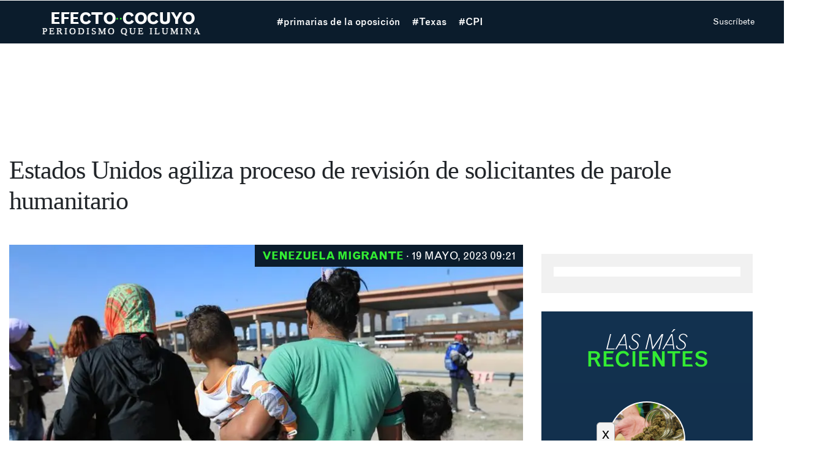

--- FILE ---
content_type: text/html
request_url: https://storage.googleapis.com/qurium/efectococuyo.com/venezuela-migrante-estados-unidos-agiliza-proceso-de-revision-de-solicitantes-de-parole-humanitario.html
body_size: 205379
content:
<!DOCTYPE html>
<html lang="en">
  <head>
    <meta charset="utf-8" /><link href="https://fonts.googleapis.com/icon?family=Material+Icons" rel="stylesheet"> <script src="https://ajax.googleapis.com/ajax/libs/jquery/3.4.1/jquery.min.js"></script> <style rel="stylesheet"> .vr-container-hidden {display: none; opacity: 0;} .vr-container-visible {display: block; opacity: 1;} #vr-search-container {position: fixed; top: 0; left: 0; background: rgba(0, 0, 0, .9); width: 100%; height: 100%; z-index: 999999; color: white;} #vr-close-button {position: absolute; top: 60px; right: 80px; width: 60px; height: 60px; cursor: pointer;} #vr-search-button {cursor: pointer;} #vr-results { list-style-type: none; margin: -30px 0 0 -25%; position: absolute; top: 30%; left: 50%; width: 50%; } #vr-results a { color: white; text-decoration: none; } #vr-results a:hover { color: gray; } #vr-results li:not(:first-child) { margin-top: 10px; } .material-icons.md-36 { font-size: 36px; } .noselect { -webkit-touch-callout: none; /* iOS Safari */ -webkit-user-select: none; /* Safari */ -khtml-user-select: none; /* Konqueror HTML */ -moz-user-select: none; /* Firefox */ -ms-user-select: none; /* Internet Explorer/Edge */ user-select: none; /* Non-prefixed version, currently supported by Chrome and Opera */ } #vr-search-box { margin: -30px 0 0 -25%; position: absolute; top: 15%; left: 50%; width: 50%; } #vr-search-box input { background: none; outline: 0; border-width: 0 0 1px; border-color: white; color: #fff; float: left; font-size: 50px; font-weight: 300; line-height: 1; padding: 5px 0; text-transform: uppercase; width: 100%; height: 50px; } #vr-search-input:focus { border-color: gray; } </style> <script type="text/javascript"> $(document).ready(function() { $("#vr-search-button").click(function() { $("#vr-results").empty(); $("#vr-search-input").val("Buscar"); $("#vr-search-container").removeClass("vr-container-hidden"); $("#vr-search-container").addClass("vr-container-visible"); });
$("#vr-close-button").click(function() { $("#vr-search-container").addClass("vr-container-hidden"); $("#vr-search-container").removeClass("vr-container-visible"); });
$("#vr-search-input").keypress(function(e) { if (e.which == 13) { $("#vr-results").empty(); query = $("#vr-search-input").val(); $.ajax({url: "https://tools.virtualroad.org/mirror/efectococuyo.com/wp-json/wp/v2/posts?_embed&search=" + query, method: "GET", success: function(result) { if (result.length === 0) { $("#vr-results").append("<li>No results found</li>"); } else { $.each(result, function (index) { $("#vr-results").append("<li><a href=\"" + result[index].link + "\">" + result[index].title.rendered + "</a></li>"); }); } }}); } }); }); </script>
    <meta http-equiv="X-UA-Compatible" content="IE=edge">
    <meta http-equiv="refresh" content="600">
    <meta name="viewport" content="width=device-width, initial-scale=1, shrink-to-fit=no">
    <meta name='robots' content='index, follow, max-image-preview:large, max-snippet:-1, max-video-preview:-1' />

	<!-- This site is optimized with the Yoast SEO plugin v20.7 - https://yoast.com/wordpress/plugins/seo/ -->
	<meta name="description" content="El programa temporal otorga al mes permisos de ingreso por avión a Estados Unidos a 30.000 migrantes de esas cuatro naciones que tengan patrocinadores" />
	<link rel="canonical" href="https://efectococuyo.com/venezuela-migrante/estados-unidos-agiliza-proceso-de-revision-de-solicitantes-de-parole-humanitario/" />
	<meta property="og:locale" content="es_ES" />
	<meta property="og:type" content="article" />
	<meta property="og:title" content="Estados Unidos agiliza proceso de revisión de solicitantes de parole humanitario" />
	<meta property="og:description" content="El programa temporal otorga al mes permisos de ingreso por avión a Estados Unidos a 30.000 migrantes de esas cuatro naciones que tengan patrocinadores" />
	<meta property="og:url" content="venezuela-migrante-estados-unidos-agiliza-proceso-de-revision-de-solicitantes-de-parole-humanitario.html" />
	<meta property="og:site_name" content="Efecto Cocuyo" />
	<meta property="article:published_time" content="2023-05-19T13:21:27+00:00" />
	<meta property="article:modified_time" content="2023-05-19T13:21:29+00:00" />
	<meta property="og:image" content="https://i1.wp.com/efectococuyo.com/wp-content/uploads/2022/10/venezolanos-migrantes-ciudad-juarez-parole-mexico-eeuu-efe-5.jpg" />
	<meta property="og:image:width" content="900" />
	<meta property="og:image:height" content="605" />
	<meta property="og:image:type" content="image/jpeg" />
	<meta name="author" content="Efe | @EFEnoticias" />
	<meta name="twitter:card" content="summary_large_image" />
	<meta name="twitter:label1" content="Escrito por" />
	<meta name="twitter:data1" content="Efe | @EFEnoticias" />
	<meta name="twitter:label2" content="Tiempo de lectura" />
	<meta name="twitter:data2" content="2 minutos" />
	<script type="application/ld+json" class="yoast-schema-graph">{"@context":"https://schema.org","@graph":[{"@type":"WebPage","@id":"venezuela-migrante-estados-unidos-agiliza-proceso-de-revision-de-solicitantes-de-parole-humanitario.html","url":"venezuela-migrante-estados-unidos-agiliza-proceso-de-revision-de-solicitantes-de-parole-humanitario.html","name":"Estados Unidos agiliza proceso de revisión de solicitantes de parole humanitario","isPartOf":{"@id":"/#website"},"primaryImageOfPage":{"@id":"/venezuela-migrante/estados-unidos-agiliza-proceso-de-revision-de-solicitantes-de-parole-humanitario/#primaryimage"},"image":{"@id":"/venezuela-migrante/estados-unidos-agiliza-proceso-de-revision-de-solicitantes-de-parole-humanitario/#primaryimage"},"thumbnailUrl":"https://i1.wp.com/efectococuyo.com/wp-content/uploads/2022/10/venezolanos-migrantes-ciudad-juarez-parole-mexico-eeuu-efe-5.jpg","datePublished":"2023-05-19T13:21:27+00:00","dateModified":"2023-05-19T13:21:29+00:00","author":{"@id":"/#/schema/person/a6ba18ce8ff5d6c192daf2c898b67d17"},"description":"El programa temporal otorga al mes permisos de ingreso por avión a Estados Unidos a 30.000 migrantes de esas cuatro naciones que tengan patrocinadores","breadcrumb":{"@id":"/venezuela-migrante/estados-unidos-agiliza-proceso-de-revision-de-solicitantes-de-parole-humanitario/#breadcrumb"},"inLanguage":"es","potentialAction":[{"@type":"ReadAction","target":["venezuela-migrante-estados-unidos-agiliza-proceso-de-revision-de-solicitantes-de-parole-humanitario.html"]}]},{"@type":"ImageObject","inLanguage":"es","@id":"/venezuela-migrante/estados-unidos-agiliza-proceso-de-revision-de-solicitantes-de-parole-humanitario/#primaryimage","url":"https://i1.wp.com/efectococuyo.com/wp-content/uploads/2022/10/venezolanos-migrantes-ciudad-juarez-parole-mexico-eeuu-efe-5.jpg","contentUrl":"https://i1.wp.com/efectococuyo.com/wp-content/uploads/2022/10/venezolanos-migrantes-ciudad-juarez-parole-mexico-eeuu-efe-5.jpg","width":900,"height":605,"caption":"Al menos 71 venezolanos murieron en rutas migratorias en 2022, señala Smolansky"},{"@type":"BreadcrumbList","@id":"/venezuela-migrante/estados-unidos-agiliza-proceso-de-revision-de-solicitantes-de-parole-humanitario/#breadcrumb","itemListElement":[{"@type":"ListItem","position":1,"name":"Home","item":"/"},{"@type":"ListItem","position":2,"name":"Estados Unidos agiliza proceso de revisión de solicitantes de parole humanitario"}]},{"@type":"WebSite","@id":"/#website","url":"/","name":"Efecto Cocuyo","description":"Periodismo que ilumina","potentialAction":[{"@type":"SearchAction","target":{"@type":"EntryPoint","urlTemplate":"/?s={search_term_string}"},"query-input":"required name=search_term_string"}],"inLanguage":"es"},{"@type":"Person","@id":"/#/schema/person/a6ba18ce8ff5d6c192daf2c898b67d17","name":"Efe | @EFEnoticias","image":{"@type":"ImageObject","inLanguage":"es","@id":"/#/schema/person/image/","url":"https://secure.gravatar.com/avatar/6d09bc8e88913fb6c604942078d9f5b5?s=96&d=mm&r=g","contentUrl":"https://secure.gravatar.com/avatar/6d09bc8e88913fb6c604942078d9f5b5?s=96&d=mm&r=g","caption":"Efe | @EFEnoticias"},"url":"author-efe-1.html"}]}</script>
	<!-- / Yoast SEO plugin. -->


<script type="text/javascript">
window._wpemojiSettings = {"baseUrl":"https:\/\/s.w.org\/images\/core\/emoji\/14.0.0\/72x72\/","ext":".png","svgUrl":"https:\/\/s.w.org\/images\/core\/emoji\/14.0.0\/svg\/","svgExt":".svg","source":{"concatemoji":"https:\/\/efectococuyo.com\/wp-includes\/js\/wp-emoji-release.min.js?ver=6.2.1"}};
/*! This file is auto-generated */
!function(e,a,t){var n,r,o,i=a.createElement("canvas"),p=i.getContext&&i.getContext("2d");function s(e,t){p.clearRect(0,0,i.width,i.height),p.fillText(e,0,0);e=i.toDataURL();return p.clearRect(0,0,i.width,i.height),p.fillText(t,0,0),e===i.toDataURL()}function c(e){var t=a.createElement("script");t.src=e,t.defer=t.type="text/javascript",a.getElementsByTagName("head")[0].appendChild(t)}for(o=Array("flag","emoji"),t.supports={everything:!0,everythingExceptFlag:!0},r=0;r<o.length;r++)t.supports[o[r]]=function(e){if(p&&p.fillText)switch(p.textBaseline="top",p.font="600 32px Arial",e){case"flag":return s("\ud83c\udff3\ufe0f\u200d\u26a7\ufe0f","\ud83c\udff3\ufe0f\u200b\u26a7\ufe0f")?!1:!s("\ud83c\uddfa\ud83c\uddf3","\ud83c\uddfa\u200b\ud83c\uddf3")&&!s("\ud83c\udff4\udb40\udc67\udb40\udc62\udb40\udc65\udb40\udc6e\udb40\udc67\udb40\udc7f","\ud83c\udff4\u200b\udb40\udc67\u200b\udb40\udc62\u200b\udb40\udc65\u200b\udb40\udc6e\u200b\udb40\udc67\u200b\udb40\udc7f");case"emoji":return!s("\ud83e\udef1\ud83c\udffb\u200d\ud83e\udef2\ud83c\udfff","\ud83e\udef1\ud83c\udffb\u200b\ud83e\udef2\ud83c\udfff")}return!1}(o[r]),t.supports.everything=t.supports.everything&&t.supports[o[r]],"flag"!==o[r]&&(t.supports.everythingExceptFlag=t.supports.everythingExceptFlag&&t.supports[o[r]]);t.supports.everythingExceptFlag=t.supports.everythingExceptFlag&&!t.supports.flag,t.DOMReady=!1,t.readyCallback=function(){t.DOMReady=!0},t.supports.everything||(n=function(){t.readyCallback()},a.addEventListener?(a.addEventListener("DOMContentLoaded",n,!1),e.addEventListener("load",n,!1)):(e.attachEvent("onload",n),a.attachEvent("onreadystatechange",function(){"complete"===a.readyState&&t.readyCallback()})),(e=t.source||{}).concatemoji?c(e.concatemoji):e.wpemoji&&e.twemoji&&(c(e.twemoji),c(e.wpemoji)))}(window,document,window._wpemojiSettings);
</script>
<style type="text/css">
img.wp-smiley,
img.emoji {
	display: inline !important;
	border: none !important;
	box-shadow: none !important;
	height: 1em !important;
	width: 1em !important;
	margin: 0 0.07em !important;
	vertical-align: -0.1em !important;
	background: none !important;
	padding: 0 !important;
}
</style>
	<link rel='stylesheet' id='wp-block-library-css' href='wp-includes/css/dist/block-library/style.min.css?ver=6.2.1' type='text/css' media='all' />
<link rel='stylesheet' id='classic-theme-styles-css' href='wp-includes/css/classic-themes.min.css?ver=6.2.1' type='text/css' media='all' />
<style id='global-styles-inline-css' type='text/css'>
body{--wp--preset--color--black: #000000;--wp--preset--color--cyan-bluish-gray: #abb8c3;--wp--preset--color--white: #ffffff;--wp--preset--color--pale-pink: #f78da7;--wp--preset--color--vivid-red: #cf2e2e;--wp--preset--color--luminous-vivid-orange: #ff6900;--wp--preset--color--luminous-vivid-amber: #fcb900;--wp--preset--color--light-green-cyan: #7bdcb5;--wp--preset--color--vivid-green-cyan: #00d084;--wp--preset--color--pale-cyan-blue: #8ed1fc;--wp--preset--color--vivid-cyan-blue: #0693e3;--wp--preset--color--vivid-purple: #9b51e0;--wp--preset--gradient--vivid-cyan-blue-to-vivid-purple: linear-gradient(135deg,rgba(6,147,227,1) 0%,rgb(155,81,224) 100%);--wp--preset--gradient--light-green-cyan-to-vivid-green-cyan: linear-gradient(135deg,rgb(122,220,180) 0%,rgb(0,208,130) 100%);--wp--preset--gradient--luminous-vivid-amber-to-luminous-vivid-orange: linear-gradient(135deg,rgba(252,185,0,1) 0%,rgba(255,105,0,1) 100%);--wp--preset--gradient--luminous-vivid-orange-to-vivid-red: linear-gradient(135deg,rgba(255,105,0,1) 0%,rgb(207,46,46) 100%);--wp--preset--gradient--very-light-gray-to-cyan-bluish-gray: linear-gradient(135deg,rgb(238,238,238) 0%,rgb(169,184,195) 100%);--wp--preset--gradient--cool-to-warm-spectrum: linear-gradient(135deg,rgb(74,234,220) 0%,rgb(151,120,209) 20%,rgb(207,42,186) 40%,rgb(238,44,130) 60%,rgb(251,105,98) 80%,rgb(254,248,76) 100%);--wp--preset--gradient--blush-light-purple: linear-gradient(135deg,rgb(255,206,236) 0%,rgb(152,150,240) 100%);--wp--preset--gradient--blush-bordeaux: linear-gradient(135deg,rgb(254,205,165) 0%,rgb(254,45,45) 50%,rgb(107,0,62) 100%);--wp--preset--gradient--luminous-dusk: linear-gradient(135deg,rgb(255,203,112) 0%,rgb(199,81,192) 50%,rgb(65,88,208) 100%);--wp--preset--gradient--pale-ocean: linear-gradient(135deg,rgb(255,245,203) 0%,rgb(182,227,212) 50%,rgb(51,167,181) 100%);--wp--preset--gradient--electric-grass: linear-gradient(135deg,rgb(202,248,128) 0%,rgb(113,206,126) 100%);--wp--preset--gradient--midnight: linear-gradient(135deg,rgb(2,3,129) 0%,rgb(40,116,252) 100%);--wp--preset--duotone--dark-grayscale: url('#wp-duotone-dark-grayscale');--wp--preset--duotone--grayscale: url('#wp-duotone-grayscale');--wp--preset--duotone--purple-yellow: url('#wp-duotone-purple-yellow');--wp--preset--duotone--blue-red: url('#wp-duotone-blue-red');--wp--preset--duotone--midnight: url('#wp-duotone-midnight');--wp--preset--duotone--magenta-yellow: url('#wp-duotone-magenta-yellow');--wp--preset--duotone--purple-green: url('#wp-duotone-purple-green');--wp--preset--duotone--blue-orange: url('#wp-duotone-blue-orange');--wp--preset--font-size--small: 13px;--wp--preset--font-size--medium: 20px;--wp--preset--font-size--large: 36px;--wp--preset--font-size--x-large: 42px;--wp--preset--spacing--20: 0.44rem;--wp--preset--spacing--30: 0.67rem;--wp--preset--spacing--40: 1rem;--wp--preset--spacing--50: 1.5rem;--wp--preset--spacing--60: 2.25rem;--wp--preset--spacing--70: 3.38rem;--wp--preset--spacing--80: 5.06rem;--wp--preset--shadow--natural: 6px 6px 9px rgba(0, 0, 0, 0.2);--wp--preset--shadow--deep: 12px 12px 50px rgba(0, 0, 0, 0.4);--wp--preset--shadow--sharp: 6px 6px 0px rgba(0, 0, 0, 0.2);--wp--preset--shadow--outlined: 6px 6px 0px -3px rgba(255, 255, 255, 1), 6px 6px rgba(0, 0, 0, 1);--wp--preset--shadow--crisp: 6px 6px 0px rgba(0, 0, 0, 1);}:where(.is-layout-flex){gap: 0.5em;}body .is-layout-flow > .alignleft{float: left;margin-inline-start: 0;margin-inline-end: 2em;}body .is-layout-flow > .alignright{float: right;margin-inline-start: 2em;margin-inline-end: 0;}body .is-layout-flow > .aligncenter{margin-left: auto !important;margin-right: auto !important;}body .is-layout-constrained > .alignleft{float: left;margin-inline-start: 0;margin-inline-end: 2em;}body .is-layout-constrained > .alignright{float: right;margin-inline-start: 2em;margin-inline-end: 0;}body .is-layout-constrained > .aligncenter{margin-left: auto !important;margin-right: auto !important;}body .is-layout-constrained > :where(:not(.alignleft):not(.alignright):not(.alignfull)){max-width: var(--wp--style--global--content-size);margin-left: auto !important;margin-right: auto !important;}body .is-layout-constrained > .alignwide{max-width: var(--wp--style--global--wide-size);}body .is-layout-flex{display: flex;}body .is-layout-flex{flex-wrap: wrap;align-items: center;}body .is-layout-flex > *{margin: 0;}:where(.wp-block-columns.is-layout-flex){gap: 2em;}.has-black-color{color: var(--wp--preset--color--black) !important;}.has-cyan-bluish-gray-color{color: var(--wp--preset--color--cyan-bluish-gray) !important;}.has-white-color{color: var(--wp--preset--color--white) !important;}.has-pale-pink-color{color: var(--wp--preset--color--pale-pink) !important;}.has-vivid-red-color{color: var(--wp--preset--color--vivid-red) !important;}.has-luminous-vivid-orange-color{color: var(--wp--preset--color--luminous-vivid-orange) !important;}.has-luminous-vivid-amber-color{color: var(--wp--preset--color--luminous-vivid-amber) !important;}.has-light-green-cyan-color{color: var(--wp--preset--color--light-green-cyan) !important;}.has-vivid-green-cyan-color{color: var(--wp--preset--color--vivid-green-cyan) !important;}.has-pale-cyan-blue-color{color: var(--wp--preset--color--pale-cyan-blue) !important;}.has-vivid-cyan-blue-color{color: var(--wp--preset--color--vivid-cyan-blue) !important;}.has-vivid-purple-color{color: var(--wp--preset--color--vivid-purple) !important;}.has-black-background-color{background-color: var(--wp--preset--color--black) !important;}.has-cyan-bluish-gray-background-color{background-color: var(--wp--preset--color--cyan-bluish-gray) !important;}.has-white-background-color{background-color: var(--wp--preset--color--white) !important;}.has-pale-pink-background-color{background-color: var(--wp--preset--color--pale-pink) !important;}.has-vivid-red-background-color{background-color: var(--wp--preset--color--vivid-red) !important;}.has-luminous-vivid-orange-background-color{background-color: var(--wp--preset--color--luminous-vivid-orange) !important;}.has-luminous-vivid-amber-background-color{background-color: var(--wp--preset--color--luminous-vivid-amber) !important;}.has-light-green-cyan-background-color{background-color: var(--wp--preset--color--light-green-cyan) !important;}.has-vivid-green-cyan-background-color{background-color: var(--wp--preset--color--vivid-green-cyan) !important;}.has-pale-cyan-blue-background-color{background-color: var(--wp--preset--color--pale-cyan-blue) !important;}.has-vivid-cyan-blue-background-color{background-color: var(--wp--preset--color--vivid-cyan-blue) !important;}.has-vivid-purple-background-color{background-color: var(--wp--preset--color--vivid-purple) !important;}.has-black-border-color{border-color: var(--wp--preset--color--black) !important;}.has-cyan-bluish-gray-border-color{border-color: var(--wp--preset--color--cyan-bluish-gray) !important;}.has-white-border-color{border-color: var(--wp--preset--color--white) !important;}.has-pale-pink-border-color{border-color: var(--wp--preset--color--pale-pink) !important;}.has-vivid-red-border-color{border-color: var(--wp--preset--color--vivid-red) !important;}.has-luminous-vivid-orange-border-color{border-color: var(--wp--preset--color--luminous-vivid-orange) !important;}.has-luminous-vivid-amber-border-color{border-color: var(--wp--preset--color--luminous-vivid-amber) !important;}.has-light-green-cyan-border-color{border-color: var(--wp--preset--color--light-green-cyan) !important;}.has-vivid-green-cyan-border-color{border-color: var(--wp--preset--color--vivid-green-cyan) !important;}.has-pale-cyan-blue-border-color{border-color: var(--wp--preset--color--pale-cyan-blue) !important;}.has-vivid-cyan-blue-border-color{border-color: var(--wp--preset--color--vivid-cyan-blue) !important;}.has-vivid-purple-border-color{border-color: var(--wp--preset--color--vivid-purple) !important;}.has-vivid-cyan-blue-to-vivid-purple-gradient-background{background: var(--wp--preset--gradient--vivid-cyan-blue-to-vivid-purple) !important;}.has-light-green-cyan-to-vivid-green-cyan-gradient-background{background: var(--wp--preset--gradient--light-green-cyan-to-vivid-green-cyan) !important;}.has-luminous-vivid-amber-to-luminous-vivid-orange-gradient-background{background: var(--wp--preset--gradient--luminous-vivid-amber-to-luminous-vivid-orange) !important;}.has-luminous-vivid-orange-to-vivid-red-gradient-background{background: var(--wp--preset--gradient--luminous-vivid-orange-to-vivid-red) !important;}.has-very-light-gray-to-cyan-bluish-gray-gradient-background{background: var(--wp--preset--gradient--very-light-gray-to-cyan-bluish-gray) !important;}.has-cool-to-warm-spectrum-gradient-background{background: var(--wp--preset--gradient--cool-to-warm-spectrum) !important;}.has-blush-light-purple-gradient-background{background: var(--wp--preset--gradient--blush-light-purple) !important;}.has-blush-bordeaux-gradient-background{background: var(--wp--preset--gradient--blush-bordeaux) !important;}.has-luminous-dusk-gradient-background{background: var(--wp--preset--gradient--luminous-dusk) !important;}.has-pale-ocean-gradient-background{background: var(--wp--preset--gradient--pale-ocean) !important;}.has-electric-grass-gradient-background{background: var(--wp--preset--gradient--electric-grass) !important;}.has-midnight-gradient-background{background: var(--wp--preset--gradient--midnight) !important;}.has-small-font-size{font-size: var(--wp--preset--font-size--small) !important;}.has-medium-font-size{font-size: var(--wp--preset--font-size--medium) !important;}.has-large-font-size{font-size: var(--wp--preset--font-size--large) !important;}.has-x-large-font-size{font-size: var(--wp--preset--font-size--x-large) !important;}
.wp-block-navigation a:where(:not(.wp-element-button)){color: inherit;}
:where(.wp-block-columns.is-layout-flex){gap: 2em;}
.wp-block-pullquote{font-size: 1.5em;line-height: 1.6;}
</style>
<link rel='stylesheet' id='mediaelement-css' href='wp-includes/js/mediaelement/mediaelementplayer-legacy.min.css?ver=4.2.17' type='text/css' media='all' />
<link rel='stylesheet' id='wp-mediaelement-css' href='wp-includes/js/mediaelement/wp-mediaelement.min.css?ver=6.2.1' type='text/css' media='all' />
<link rel='stylesheet' id='fvp-frontend-css' href='wp-content/plugins/featured-video-plus/styles/frontend.css?ver=2.3.3' type='text/css' media='all' />
<link rel='stylesheet' id='wp-show-posts-css' href='wp-content/plugins/wp-show-posts/css/wp-show-posts-min.css?ver=1.1.4' type='text/css' media='all' />
<link rel='stylesheet' id='ppress-frontend-css' href='wp-content/plugins/wp-user-avatar/assets/css/frontend.min.css?ver=4.10.2' type='text/css' media='all' />
<link rel='stylesheet' id='ppress-flatpickr-css' href='wp-content/plugins/wp-user-avatar/assets/flatpickr/flatpickr.min.css?ver=4.10.2' type='text/css' media='all' />
<link rel='stylesheet' id='ppress-select2-css' href='wp-content/plugins/wp-user-avatar/assets/select2/select2.min.css?ver=6.2.1' type='text/css' media='all' />
<script type='text/javascript' src='wp-includes/js/jquery/jquery.min.js?ver=3.6.4' id='jquery-core-js'></script>
<script type='text/javascript' src='wp-includes/js/jquery/jquery-migrate.min.js?ver=3.4.0' id='jquery-migrate-js'></script>
<script type='text/javascript' id='mediaelement-core-js-before'>
var mejsL10n = {"language":"es","strings":{"mejs.download-file":"Descargar archivo","mejs.install-flash":"Est\u00e1s usando un navegador que no tiene Flash activo o instalado. Por favor, activa el componente del reproductor Flash o descarga la \u00faltima versi\u00f3n desde https:\/\/get.adobe.com\/flashplayer\/","mejs.fullscreen":"Pantalla completa","mejs.play":"Reproducir","mejs.pause":"Pausa","mejs.time-slider":"Control de tiempo","mejs.time-help-text":"Usa las teclas de direcci\u00f3n izquierda\/derecha para avanzar un segundo y las flechas arriba\/abajo para avanzar diez segundos.","mejs.live-broadcast":"Transmisi\u00f3n en vivo","mejs.volume-help-text":"Utiliza las teclas de flecha arriba\/abajo para aumentar o disminuir el volumen.","mejs.unmute":"Activar el sonido","mejs.mute":"Silenciar","mejs.volume-slider":"Control de volumen","mejs.video-player":"Reproductor de v\u00eddeo","mejs.audio-player":"Reproductor de audio","mejs.captions-subtitles":"Pies de foto \/ Subt\u00edtulos","mejs.captions-chapters":"Cap\u00edtulos","mejs.none":"Ninguna","mejs.afrikaans":"Afrik\u00e1ans","mejs.albanian":"Albano","mejs.arabic":"\u00c1rabe","mejs.belarusian":"Bielorruso","mejs.bulgarian":"B\u00falgaro","mejs.catalan":"Catal\u00e1n","mejs.chinese":"Chino","mejs.chinese-simplified":"Chino (Simplificado)","mejs.chinese-traditional":"Chino (Tradicional)","mejs.croatian":"Croata","mejs.czech":"Checo","mejs.danish":"Dan\u00e9s","mejs.dutch":"Neerland\u00e9s","mejs.english":"Ingl\u00e9s","mejs.estonian":"Estonio","mejs.filipino":"Filipino","mejs.finnish":"Fin\u00e9s","mejs.french":"Franc\u00e9s","mejs.galician":"Gallego","mejs.german":"Alem\u00e1n","mejs.greek":"Griego","mejs.haitian-creole":"Creole haitiano","mejs.hebrew":"Hebreo","mejs.hindi":"Indio","mejs.hungarian":"H\u00fangaro","mejs.icelandic":"Island\u00e9s","mejs.indonesian":"Indonesio","mejs.irish":"Irland\u00e9s","mejs.italian":"Italiano","mejs.japanese":"Japon\u00e9s","mejs.korean":"Coreano","mejs.latvian":"Let\u00f3n","mejs.lithuanian":"Lituano","mejs.macedonian":"Macedonio","mejs.malay":"Malayo","mejs.maltese":"Malt\u00e9s","mejs.norwegian":"Noruego","mejs.persian":"Persa","mejs.polish":"Polaco","mejs.portuguese":"Portugu\u00e9s","mejs.romanian":"Rumano","mejs.russian":"Ruso","mejs.serbian":"Serbio","mejs.slovak":"Eslovaco","mejs.slovenian":"Esloveno","mejs.spanish":"Espa\u00f1ol","mejs.swahili":"Swahili","mejs.swedish":"Sueco","mejs.tagalog":"Tagalo","mejs.thai":"Tailand\u00e9s","mejs.turkish":"Turco","mejs.ukrainian":"Ukraniano","mejs.vietnamese":"Vietnamita","mejs.welsh":"Gal\u00e9s","mejs.yiddish":"Yiddish"}};
</script>
<script type='text/javascript' src='wp-includes/js/mediaelement/mediaelement-and-player.min.js?ver=4.2.17' id='mediaelement-core-js'></script>
<script type='text/javascript' src='wp-includes/js/mediaelement/mediaelement-migrate.min.js?ver=6.2.1' id='mediaelement-migrate-js'></script>
<script type='text/javascript' id='mediaelement-js-extra'>
/* <![CDATA[ */
var _wpmejsSettings = {"pluginPath":"\/wp-includes\/js\/mediaelement\/","classPrefix":"mejs-","stretching":"responsive","audioShortcodeLibrary":"mediaelement","videoShortcodeLibrary":"mediaelement"};
/* ]]> */
</script>
<script type='text/javascript' src='wp-includes/js/mediaelement/wp-mediaelement.min.js?ver=6.2.1' id='wp-mediaelement-js'></script>
<script type='text/javascript' src='wp-content/plugins/featured-video-plus/js/jquery.fitvids.min.js?ver=master-2015-08' id='jquery.fitvids-js'></script>
<script type='text/javascript' id='fvp-frontend-js-extra'>
/* <![CDATA[ */
var fvpdata = {"ajaxurl":"https:\/\/efectococuyo.com\/wp-admin\/admin-ajax.php","nonce":"e45ca8c77b","fitvids":"1","dynamic":"1","overlay":"","opacity":"0.75","color":"b","width":"640"};
/* ]]> */
</script>
<script type='text/javascript' src='wp-content/plugins/featured-video-plus/js/frontend.min.js?ver=2.3.3' id='fvp-frontend-js'></script>
<script type='text/javascript' src='wp-content/plugins/wp-user-avatar/assets/flatpickr/flatpickr.min.js?ver=4.10.2' id='ppress-flatpickr-js'></script>
<script type='text/javascript' src='wp-content/plugins/wp-user-avatar/assets/select2/select2.min.js?ver=4.10.2' id='ppress-select2-js'></script>
<link rel="https://api.w.org/" href="wp-json/" /><link rel="alternate" type="application/json" href="wp-json/wp/v2/posts/540113" /><link rel="EditURI" type="application/rsd+xml" title="RSD" href="/xmlrpc.php?rsd" />
<link rel="wlwmanifest" type="application/wlwmanifest+xml" href="wp-includes/wlwmanifest.xml" />
<meta name="generator" content="WordPress 6.2.1" />
<link rel='shortlink' href='/?p=540113' />
<link rel="alternate" type="application/json+oembed" href="wp-json/oembed/1.0/embed?url=https%3A%2F%2Fefectococuyo.com%2Fvenezuela-migrante%2Festados-unidos-agiliza-proceso-de-revision-de-solicitantes-de-parole-humanitario%2F" />
<link rel="alternate" type="text/xml+oembed" href="wp-json/oembed/1.0/embed?url=https%3A%2F%2Fefectococuyo.com%2Fvenezuela-migrante%2Festados-unidos-agiliza-proceso-de-revision-de-solicitantes-de-parole-humanitario%2F&#038;format=xml" />
<!-- start Simple Custom CSS and JS -->
<style type="text/css">
#subMenu{
	z-index: 9999999;
}</style>
<!-- end Simple Custom CSS and JS -->
<!-- start Simple Custom CSS and JS -->
<style type="text/css">
@import url('https://fonts.googleapis.com/css2?family=Comfortaa&display=swap');

.solaz * {
     transition: all ease .5s;
}

.solaz {
  background: linear-gradient(to bottom, rgba(15,80,155,1) 0%, rgba(105,186,253,1) 100%);
  width: 100% !important;
  font-family: 'Comfortaa', cursive;
  padding-bottom: 25px; 
  padding-top: 50px;
  
}

.solaz .wp-show-posts-entry-title a, .solaz .wp-show-posts-entry-title a:hover{
  color: #fff;
  text-shadow: 0px 0px 6px #000; 
}

.solaz .wp-show-posts-entry-meta {
 text-align: center;
}

.solaz time, .solaz .wp-show-posts-meta a, .solaz .wp-show-posts-separator, .solaz .wp-show-posts-meta a:hover {
  color: #22ec22;
  font-weight: 600;
  text-shadow: 0 0 4px #000;
  
}

.solaz .wp-show-posts-image img{
  border-radius: 50%;
  border: #fff solid 2px;
  box-shadow: 0px 0px 14px #000000a1;
  width: 150px !important;
  height: 150px !important;
  object-fit: cover;
}

.solaz .wp-show-posts-image img:hover{
  box-shadow: 0px 0px 20px #000000a1;
}

.solaz h2 {
    text-align: center;
    font-size: 26px;

}

.solaz .contenido-img {
  text-align: center;
  padding: 10px;
  margin-bottom: 20px;
  width: 100%;
}

.solaz .img-solaz {
  width: 100%;
  filter: drop-shadow(2px 4px 6px black);
  
}</style>
<!-- end Simple Custom CSS and JS -->
<!-- start Simple Custom CSS and JS -->
<style type="text/css">
#.container.banj, .branding h5{
 #   display: none;
#}
.branding h5{
    display: none;
}
.home .banner2{
	z-index:1 !important;
  	margin: 0 !important;
  	height: auto !important;
}

.adex{
	background: turquoise;
	color: #fff;
  	height: 150px;
  	text-align: center;
  	line-height: 150px;
}

.branding {
    padding: 20px !important;
    margin: 15px 0 !important;
}
.branding .advertising2, .branding .advertising1{
	height: auto !important;
}

.sticky-top{
	z-index:-1 !important;
}

.code-block > div{
    margin: 0 auto !important;
  	width: max-content
}

.code-block{
    background: #fff;
    margin: 0 !important;
    padding: 8px 0;
}

.transparentPresident1 {
    min-height: auto !important;
    height: auto !important;
    display: flow-root !important;
}

.banner2{
	max-width: none !important;
}

.branding .advertising3{
	height: auto !important;
    background: none !important;
}

.code-block-24,.code-block-25, .code-block-28{
	float: right;
  	min-width: 100%;
}
#taboola-below-article-thumbnails{
	width: 100% !important;
}</style>
<!-- end Simple Custom CSS and JS -->
		<meta property="fb:pages" content="773777729341965" />
					<meta property="ia:markup_url" content="/venezuela-migrante/estados-unidos-agiliza-proceso-de-revision-de-solicitantes-de-parole-humanitario/?ia_markup=1" />
			<link rel="icon" href="https://i1.wp.com/efectococuyo.com/wp-content/uploads/2019/04/cropped-faviconec-32x32.png" sizes="32x32" />
<link rel="icon" href="https://i1.wp.com/efectococuyo.com/wp-content/uploads/2019/04/cropped-faviconec-192x192.png" sizes="192x192" />
<link rel="apple-touch-icon" href="https://i1.wp.com/efectococuyo.com/wp-content/uploads/2019/04/cropped-faviconec-180x180.png" />
<meta name="msapplication-TileImage" content="https://i1.wp.com/efectococuyo.com/wp-content/uploads/2019/04/cropped-faviconec-270x270.png" />
<style>
.ai-viewports                 {--ai: 1;}
.ai-viewport-3                { display: none !important;}
.ai-viewport-2                { display: none !important;}
.ai-viewport-1                { display: inherit !important;}
.ai-viewport-0                { display: none !important;}
@media (min-width: 768px) and (max-width: 979px) {
.ai-viewport-1                { display: none !important;}
.ai-viewport-2                { display: inherit !important;}
}
@media (max-width: 767px) {
.ai-viewport-1                { display: none !important;}
.ai-viewport-3                { display: inherit !important;}
}
</style>
<!-- Google Tag Manager -->
<script>(function(w,d,s,l,i){w[l]=w[l]||[];w[l].push({'gtm.start':
new Date().getTime(),event:'gtm.js'});var f=d.getElementsByTagName(s)[0],
j=d.createElement(s),dl=l!='dataLayer'?'&l='+l:'';j.async=true;j.src=
'https://www.googletagmanager.com/gtm.js?id='+i+dl;f.parentNode.insertBefore(j,f);
})(window,document,'script','dataLayer','GTM-W8WXS27');</script>
<!-- End Google Tag Manager -->

<script language="javascript" type="text/javascript">
for (var url_original = window.location.pathname.split("/"), url_limpia = [], i = 0; i < url_original.length; i++) "" != url_original[i] && url_limpia.push(url_original[i]);
var categoria = "/",
    sub_categoria = "",
    post = "",
    tipo = "nota";
if (2 == url_limpia.length) (sub_categoria = ""), "category" == url_limpia[0] ? ((post = ""), (categoria = url_limpia[1]), (tipo = "portada")) : ((categoria = url_limpia[0]), (post = url_limpia[1].substr(0, 40)), (tipo = "nota"));
else if (url_limpia.length > 2) {
    categoria = url_limpia[0];
    for (i = 1; i < url_limpia.length - 1; i++) sub_categoria = sub_categoria + "/" + url_limpia[i];
    post = url_limpia[url_limpia.length - 1].substr(0, 40);
}
else if (url_limpia.length < 2) {
	tipo = "portada";
}
</script>


 <script type='text/javascript'>
        //Captura variables para DFP desde la url
            var getQueryString = function ( field, url ) {
            var href = url ? url : window.location.href;
            var reg = new RegExp( '[?&]' + field + '=([^&#]*)', 'i' );
            var string = reg.exec(href);
            return string ? string[1] : null;
            };
        dfp_demo = getQueryString("demo");
        var dfp_seccion = 'dev';
        var dfp_tipo = '';
        var dfp_nota = '';
        </script>
   
<!-- Start GPT Tag -->
<script async='async' src='https://www.googletagservices.com/tag/js/gpt.js'></script>
<script>
    var gptadslots=[]; var googletag = googletag || {}; googletag.cmd = googletag.cmd || [];
</script>
<script type='text/javascript'>
googletag.cmd.push(function() { 
var mappingtoph = googletag.sizeMapping()
    .addSize([992, 0], [[970, 90], [728, 90], [970, 250]])
    .addSize([768, 0], [[728, 90]])
    .addSize([320, 0], [[300,50], [300,100], [300,250], [320,50], [320,100]])
    .addSize([0, 0], [[300,50], [300,100], [300,250], [320,50], [320,100]]).build();
var mappingtopb = googletag.sizeMapping()
    .addSize([992, 0], [[728, 90]])
    .addSize([768, 0], [[728, 90]])
    .addSize([320, 0], [[300,50], [300,100], [300,250], [320,50], [320,100]])
    .addSize([0, 0], [[300,50], [300,100], [300,250], [320,50], [320,100]]).build();
var mappingbox = googletag.sizeMapping()
    .addSize([992, 0], [[300, 250], [300,600]])
    .addSize([768, 0], [[300, 250], [300,600]])
    .addSize([320, 0], [[300, 250]])
    .addSize([0, 0], [[300, 250]]).build();
var mappingsticky = googletag.sizeMapping()
    .addSize([992, 0], [[728, 90]])
    .addSize([768, 0], [[728, 90]])
    .addSize([320, 0], [[320,100]])
    .addSize([0, 0], [[320,100]]).build();
//adUnits
googletag.defineSlot('/21733840736/Efecto-Cocuyo/Top1', [[300,50], [300,100], [300,250], [320,50], [320,100], [728, 90], [970, 90], [970, 250]], 'Top1').defineSizeMapping(mappingtoph).addService(googletag.pubads());
googletag.defineSlot('/21733840736/Efecto-Cocuyo/Top2', [[300,50], [300,100], [300,250], [320,50], [320,100], [728, 90]], 'Top2').defineSizeMapping(mappingtopb).addService(googletag.pubads());
googletag.defineSlot('/21733840736/Efecto-Cocuyo/Top3', [[300,50], [300,100], [300,250], [320,50], [320,100], [728, 90]], 'Top3').defineSizeMapping(mappingtopb).addService(googletag.pubads());
googletag.defineSlot('/21733840736/Efecto-Cocuyo/Top4', [[300,50], [300,100], [300,250], [320,50], [320,100], [728, 90]], 'Top4').defineSizeMapping(mappingtopb).addService(googletag.pubads());
googletag.defineSlot('/21733840736/Efecto-Cocuyo/Inread', [[300,50], [300,100], [300,250], [320,50], [320,100], [728, 90]], 'Inread').defineSizeMapping(mappingtopb).addService(googletag.pubads());
googletag.defineSlot('/21733840736/Efecto-Cocuyo/sticky', [[320,100], [728, 90]], 'sticky').defineSizeMapping(mappingsticky).addService(googletag.pubads());
googletag.defineSlot('/21733840736/Efecto-Cocuyo/Box1', [300, 250], 'Box1').defineSizeMapping(mappingbox).addService(googletag.pubads());
googletag.defineSlot('/21733840736/Efecto-Cocuyo/Box2', [[300, 250], [300, 600]], 'Box2').defineSizeMapping(mappingbox).addService(googletag.pubads());
googletag.defineSlot('/21733840736/Efecto-Cocuyo/Floating', [1, 1],'Floating').addService(googletag.pubads());
googletag.pubads().setTargeting('Seccion',dfp_seccion);
googletag.pubads().setTargeting('Tipo',dfp_tipo);
googletag.pubads().setTargeting('Nota',dfp_nota);
googletag.pubads().setTargeting('Demo',dfp_demo)
googletag.pubads().collapseEmptyDivs();
googletag.pubads().enableSingleRequest();
googletag.enableServices();
});
</script>

<!-- End GPT Tag -->

<!----------------------------------------------------------->
<!---------------------- TABOOLA ---------------------------->
<!----------------------------------------------------------->
<script type="text/javascript">
  window._taboola = window._taboola || [];
  _taboola.push({article:'auto'});
  !function (e, f, u, i) {
    if (!document.getElementById(i)){
      e.async = 1;
      e.src = u;
      e.id = i;
      f.parentNode.insertBefore(e, f);
    }
  }(document.createElement('script'),
  document.getElementsByTagName('script')[0],
  '//cdn.taboola.com/libtrc/efectococuyo-efectococuyo/loader.js',
  'tb_loader_script');
  if(window.performance && typeof window.performance.mark == 'function')
    {window.performance.mark('tbl_ic');}
</script>


<!--------------------------------------------------------------->
<!---------------------- TABOOLA END ---------------------------->
<!--------------------------------------------------------------->
    <!-- The above 3 meta tags *must* come first in the head; any other head content must come *after* these tags -->
    <title>Estados Unidos agiliza proceso de revisión de solicitantes de parole humanitario</title><link rel="stylesheet" href="https://tools.virtualroad.org/pspeed-efectococuyo.css">
    <link rel="icon" href="wp-content/themes/efectoc/assets/img/favicon-1.jpg">
    <!-- Bootstrap -->
    <link rel="stylesheet" href="wp-content/themes/efectoc/node_modules/bootstrap/dist/css/bootstrap.min.css">

    <!-- Owl carousel -->
    <link rel="stylesheet" href="wp-content/themes/efectoc/node_modules/owl.carousel/dist/assets/owl.carousel.min.css" />

    <link rel="stylesheet" href="https://cdnjs.cloudflare.com/ajax/libs/Swiper/4.3.3/css/swiper.css">
    <link rel="stylesheet" href="https://cdnjs.cloudflare.com/ajax/libs/Swiper/4.3.3/css/swiper.min.css">

    <!-- CSS -->
    <link rel="stylesheet" href="wp-content/themes/efectoc/assets/css/styles.css?v=1631630824">
    <link rel="stylesheet" href="wp-content/themes/efectoc/assets/css/otherstyles.css?v=1667949412">
    <div id="fb-root"></div>
    
    <script async defer crossorigin="anonymous" src="https://connect.facebook.net/es_LA/sdk.js#xfbml=1&version=v3.2&appId=274734040101464&autoLogAppEvents=1"></script>
        <!---------------------------------------------------->
<!------------ Google Tag Manager Start--------------->
<!---------------------------------------------------->
<!--<script>(function(w,d,s,l,i){w[l]=w[l]||[];w[l].push({'gtm.start':
new Date().getTime(),event:'gtm.js'});var f=d.getElementsByTagName(s)[0],
j=d.createElement(s),dl=l!='dataLayer'?'&l='+l:'';j.async=true;j.src=
'https://www.googletagmanager.com/gtm.js?id='+i+dl;f.parentNode.insertBefore(j,f);
})(window,document,'script','dataLayer','GTM-PP9L32V');</script>-->
<!---------------------------------------------------->
<!------------ Google Tag Manager End ---------------->
<!---------------------------------------------------->
	  
	  
  <link rel="stylesheet" type="text/css" href="/articleads.css" media="print" onload="this.media='all'; this.onload=null;"></head>
  <body data-autor="efe"> 
	  
<!---------------------------------------------------->
<!-------- Google Tag Manager (noscript) Start ------->
<!---------------------------------------------------->
<!--<noscript><iframe src="https://www.googletagmanager.com/ns.html?id=GTM-PP9L32V"
height="0" width="0" style="display:none;visibility:hidden"></iframe></noscript>-->
<!---------------------------------------------------->
<!-------- Google Tag Manager (noscript) End --------->
<!---------------------------------------------------->
	
    <!-- Google Tag Manager (noscript) -->
    <noscript><iframe src="https://www.googletagmanager.com/ns.html?id=GTM-P57WPRX"
    height="0" width="0" style="display:none;visibility:hidden"></iframe></noscript>
    <!-- End Google Tag Manager (noscript) --> <div id="vr-search-container" class="vr-container-hidden"> <div id="vr-search-wrap" class="vr-search-toggle"> <div id="vr-search-box"> <input type="text" id="vr-search-input" value="Buscar" onfocus="if (this.value == 'Buscar') { this.value = '' }" onblur="if (this.value == '') { this.value = 'Buscar' }"> </div> <i id="vr-close-button" class="noselect material-icons md-36">close</i> <ul id="vr-results">
</ul> </div> </div>
    	  
  <section class="home d-none d-sm-block d-md-block d-lg-block d-xl-block"> 
        <div class="container banj">
		<div class="row">
			<div class="col-12">
							</div>
		</div>
	</div>
	</section>    
    
    <nav class="navbarBlue">
        <div class="container">
            <div class="row">
                <div class="col-3 col-sm-2 col-lg-4">
                    <a class="burger d-none d-sm-block d-md-block d-lg-block d-xl-block" href="javascript:;"><img src="wp-content/themes/efectoc/assets/img/home/burgerGreen.svg" alt=""></a>
                    <a class="burger d-block d-sm-none d-md-none d-lg-none d-xl-none" href="javascript:;"><img src="wp-content/themes/efectoc/assets/img/home/burger.svg" alt=""></a>
                
                    <div class="logo-header">
                       <a class="text-nav-center" href="/qurium/efectococuyo.com/index.html">Efecto<span class="green fontbree">··</span>Cocuyo</a>
                        <span class="catchPhrase">Periodismo que ilumina</span>
                    </div>
                
                </div>
                
                <div class="col-7 col-sm-5 col-lg-6 text-center">
                    <nav class="nav tags-header">
                                                            <a href="tag-primarias-de-la-oposicion-1.html" class="active nav-link">#primarias de la oposición</a>
                                                                        <a href="tag-texas-1.html" class="active nav-link">#Texas</a>
                                                                        <a href="tag-cpi-1.html" class="active nav-link">#CPI</a>
                                                        </nav>
                </div>
                
                <div class="col-2 col-sm-5 col-lg-2 d-none d-sm-block pr-0">

                    <ul class="nav justify-content-end">
                                                <li class="nav-item">
                            <a class="nav-link active smooth-scroll" href="#suscript">Suscríbete</a>
                            
                        </li>

                        <li class="nav-item search">
                            <a id="vr-search-button" class="nav-link"></a>
                            <form role="search" method="get" id="searchform" class="searchform" action="/">
				<div>
					<label class="screen-reader-text" for="s">Buscar:</label>
					<input type="text" value="" name="s" id="s" />
					<input type="submit" id="searchsubmit" value="Buscar" />
				</div>
			</form>                        </li>
                    </ul>
                </div>

                <div class="textsuper blue2 fontbree text-center d-block d-sm-none d-md-none d-lg-none d-xl-none">Efecto Cocuyo</div>
                <a href="/qurium/efectococuyo.com/index.html">
                    <div class="logomobile text-center d-block d-sm-none d-md-none d-lg-none d-xl-none">
                        <div class="points"><span class="green fontbree">··</span></div>
                        <div class="letter">EC</div>
                    </div>
                </a>

                <!-- <div class="tag-movil"><p>T</p></div> -->
            </div>
                        <div class="menuOpen">
                <div class="row">
                    <div class="col">
                        <div class="headsuper">
                            <div class="close closeMenu">
                                <img src="wp-content/themes/efectoc/assets/img/home/close.svg" alt="">
                            </div>
                            <div class="redes d-none d-sm-block d-md-block d-lg-block d-xl-block">
                                                                        <a href="https://twitter.com/efectococuyo" class="red" target="_blank">
                                            <img src="wp-content/themes/efectoc/assets/img/home/twitter.svg" alt="">
                                        </a>
                                                                                <a href="https://www.facebook.com/efectococuyo" class="red ml56" target="_blank">
                                            <img src="wp-content/themes/efectoc/assets/img/home/facebook.svg" alt="">
                                        </a>
                                                                                <a href="https://www.instagram.com/efecto.cocuyo/" class="red ml56" target="_blank">
                                            <img src="wp-content/themes/efectoc/assets/img/home/instagram.svg" alt="">
                                        </a>
                                                                                <a href="https://www.youtube.com/channel/UCL1TMK6T2MpnLUk9mpvMdKQ" class="red ml56" target="_blank">
                                            <img src="wp-content/themes/efectoc/assets/img/home/youtube.svg" alt="">
                                        </a>
                                                                        
                            </div>
                            <!--Mobile-->
                            <div class="d-block d-sm-none d-md-none d-lg-none d-xl-none">
                                <p class="float-left text-center">Efecto <span class="green">··</span> Cocuyo</p>
                                <div class="float-left lupaMobile"><img src="wp-content/themes/efectoc/assets/img/home/lupawhite.svg" alt=""></div>
                                <div class="searchWhite">
      
                                    <form role="search" method="get" id="searchform" action="/">
                                        <input type="text" value="" name="s" id="s" class="form-control mr-sm-2" id="exampleSearch" placeholder="Búsqueda |">
                                        <button type="submit" class="lupaMobileBlue"><img src="wp-content/themes/efectoc/assets/img/home/lupa.svg" alt=""></button>
                                    </form>
                                </div>
                            </div>
                        </div>
                    </div>
                </div>
                <div class="row">
                    <div class="col">
                        <div class="list mtopmob">
                            <ul class="nav flex-column d-none d-sm-block d-md-block d-lg-block d-xl-block mt-5">
                                                                            <li class="nav-item">
                                                <a class="nav-link" href="category-cambio-climatico-1.html">Cambio climático</a>
                                            </li>                       
                                                                                        <li class="nav-item">
                                                <a class="nav-link" href="category-coronavirus-1.html">Coronavirus</a>
                                            </li>                       
                                                                                        <li class="nav-item">
                                                <a class="nav-link" href="category-venezuela-migrante-1.html">Venezuela Migrante</a>
                                            </li>                       
                                                                                        <li class="nav-item">
                                                <a class="nav-link" href="category-politica-1.html">Política</a>
                                            </li>                       
                                                                                        <li class="nav-item">
                                                <a class="nav-link" href="category-economia-1.html">Economía</a>
                                            </li>                       
                                                                                        <li class="nav-item">
                                                <a class="nav-link" href="category-sucesos-1.html">Sucesos</a>
                                            </li>                       
                                                                                        <li class="nav-item">
                                                <a class="nav-link" href="category-cocuyo-chequea-1.html">Cocuyo Chequea</a>
                                            </li>                       
                                                                                        <li class="nav-item">
                                                <a class="nav-link" href="category-la-humanidad-1.html">La Humanidad</a>
                                            </li>                       
                                                                                        <li class="nav-item">
                                                <a class="nav-link" href="category-salud-1.html">Salud</a>
                                            </li>                       
                                                                              
                            </ul>
                            <!--Nav Mobile-->
                            <ul class="nav flex-column navLeftMobile d-block d-sm-none d-md-none d-lg-none d-xl-none">
                                                                            <li class="nav-item">
                                                <a class="nav-link" href="category-cambio-climatico-1.html">Cambio climático</a>
                                            </li>                       
                                                                                        <li class="nav-item">
                                                <a class="nav-link" href="category-coronavirus-1.html">Coronavirus</a>
                                            </li>                       
                                                                                        <li class="nav-item">
                                                <a class="nav-link" href="category-venezuela-migrante-1.html">Venezuela Migrante</a>
                                            </li>                       
                                                                                        <li class="nav-item">
                                                <a class="nav-link" href="category-politica-1.html">Política</a>
                                            </li>                       
                                                                                        <li class="nav-item">
                                                <a class="nav-link" href="category-economia-1.html">Economía</a>
                                            </li>                       
                                                                                        <li class="nav-item">
                                                <a class="nav-link" href="category-sucesos-1.html">Sucesos</a>
                                            </li>                       
                                                                                            </ul>
                                                <ul class="nav flex-column navLeftMobile d-block d-sm-none d-md-none d-lg-none d-xl-none">
                                                                                            <li class="nav-item">
                                                <a class="nav-link" href="category-cocuyo-chequea-1.html">Cocuyo Chequea</a>
                                            </li>                       
                                                                                        <li class="nav-item">
                                                <a class="nav-link" href="category-la-humanidad-1.html">La Humanidad</a>
                                            </li>                       
                                                                                        <li class="nav-item">
                                                <a class="nav-link" href="category-salud-1.html">Salud</a>
                                            </li>                       
                                                                                            <li class="nav-item">
                                                    <a class="nav-link" href="#"></a>
                                                </li>
                                                                                            <li class="nav-item">
                                                <a class="nav-link" href="category-deportes-1.html">Deportes</a>
                                            </li>                       
                                                                                        <li class="nav-item">
                                                <a class="nav-link" href="category-solaz-1.html">Solaz</a>
                                            </li>                       
                                                                                        <li class="nav-item">
                                                <a class="nav-link" href="category-internacionales-1.html">Internacionales</a>
                                            </li>                       
                                                                                        <li class="nav-item">
                                                <a class="nav-link" href="/qurium/efectococuyo.com/opiniones.html">Opinión</a>
                                            </li>                       
                                                                                        <li class="nav-item">
                                                <a class="nav-link" href="category-especiales-1.html">Especiales</a>
                                            </li>                       
                                                                                        <li class="nav-item">
                                                <a class="nav-link" href="/qurium/efectococuyo.com/quienes-somos.html">¿Quiénes Somos?</a>
                                            </li>                       
                                               
                                <li class="nav-item">
                                    <a class="nav-link nav-link2 smooth-scroll" href="#suscript">Suscríbete</a>
                                </li>                               
                            </ul>
                        </div>
                        <div class="list list2 d-none d-sm-block d-md-block d-lg-block d-xl-block">
                            <ul class="nav flex-column">
                                <li class="nav-item">
                                    <a class="nav-link nav-link2 smooth-scroll" href="#suscript">Suscríbete</a>
                                </li>
                                                                                <li class="nav-item">
                                                    <a class="nav-link nav-link2" href="category-deportes-1.html">Deportes</a>
                                                </li>
                                                                   
                                                                                                <li class="nav-item">
                                                    <a class="nav-link nav-link2" href="category-solaz-1.html">Solaz</a>
                                                </li>
                                                                   
                                                                                                <li class="nav-item">
                                                    <a class="nav-link nav-link2" href="category-internacionales-1.html">Internacionales</a>
                                                </li>
                                                                   
                                                                                                <li class="nav-item">
                                                    <a class="nav-link nav-link2" href="/qurium/efectococuyo.com/opiniones.html">Opinión</a>
                                                </li>
                                                                   
                                                                                                <li class="nav-item">
                                                    <a class="nav-link nav-link2" href="category-especiales-1.html">Especiales</a>
                                                </li>
                                                                   
                                                                                                <li class="nav-item">
                                                    <a class="nav-link nav-link2" href="/qurium/efectococuyo.com/quienes-somos.html">¿Quiénes Somos?</a>
                                                </li>
                                                                   
                                                                            </ul>
                        </div>
                        <div class="listTexture">
                            <img src="wp-content/themes/efectoc/assets/img/home/fondo.svg" alt="">
                        </div>
                        <div class="list list3 d-block d-sm-none d-md-none d-lg-none d-xl-none">
                            <ul class="nav flex-column navBlueMobile">

                                                                <li class="nav-item">
                                    <a class="nav-link nav-link3 smooth-scroll" href="#reciente"><span class="iconitem"><img src="wp-content/themes/efectoc/assets/img/home/icon1.svg" alt=""></span>Recientes</a>
                                </li>
                                <li class="nav-item">
                                    <a class="nav-link nav-link3 smooth-scroll" href="/#popular"><span class="iconitem"><img src="wp-content/themes/efectoc/assets/img/home/icon2.svg" alt=""></span>Populares</a>
                                </li>
                                                                <li class="nav-item">
                                    <a class="nav-link nav-link3 smooth-scroll" href="/#participar"><span class="iconitem"><img src="wp-content/themes/efectoc/assets/img/home/icon4.svg" alt=""></span>Participar</a>
                                </li>
                            </ul>
                        </div>
                        <div class="list list3 desk">
                            <ul class="nav flex-column navBlueMobile">
                                                                <li class="nav-item">
                                    <a class="nav-link nav-link3 smooth-scroll" href="/#recientes"><span class="iconitem"><img src="wp-content/themes/efectoc/assets/img/home/icon1.svg" alt=""></span>Recientes</a>
                                </li>
                                <li class="nav-item">
                                    <a class="nav-link nav-link3 smooth-scroll" href="/#populares"><span class="iconitem"><img src="wp-content/themes/efectoc/assets/img/home/icon2.svg" alt=""></span>Populares</a>
                                </li>
                                                                
                                <li class="nav-item">
                                    <a class="nav-link nav-link3 smooth-scroll" href="/#participe"><span class="iconitem"><img src="wp-content/themes/efectoc/assets/img/home/icon4.svg" alt=""></span>Participar</a>
                                </li>
                            </ul>
                        </div>
                        <div class="redes d-sm-none d-md-none d-lg-none d-xl-none">
                                                                <a href="https://twitter.com/efectococuyo" class="red" target="_blank">
                                        <img src="wp-content/themes/efectoc/assets/img/home/twitter.svg" alt="">
                                    </a>
                                                                        
                                    <a href="https://www.facebook.com/efectococuyo" class="red ml56" target="_blank">
                                        <img src="wp-content/themes/efectoc/assets/img/home/facebook.svg" alt="">
                                    </a>
                                                                        
                                    <a href="https://www.instagram.com/efecto.cocuyo/" class="red ml56" target="_blank">
                                        <img src="wp-content/themes/efectoc/assets/img/home/instagram.svg" alt="">
                                    </a>
                                                                        <a href="https://www.youtube.com/channel/UCL1TMK6T2MpnLUk9mpvMdKQ" class="red ml56" target="_blank">
                                        <img src="wp-content/themes/efectoc/assets/img/home/youtube.svg" alt="">
                                    </a>
                                                            </div>
                    </div>
                </div>
                
            </div>
        </div>
    </nav>
    

        
    <!-- <nav class="navbar navbar-expand-lg navbar-light nav2 bg-nav2 visible">
        <div class="container">
            <div class="row">
                <div class="col">
                    <nav class="nav">
                                                            <a href="tag-primarias-de-la-oposicion-1.html" class="active nav-link">#primarias de la oposición</a>
                                                                        <a href="tag-texas-1.html" class="active nav-link">#Texas</a>
                                                                        <a href="tag-cpi-1.html" class="active nav-link">#CPI</a>
                                                        </nav>
                </div>
            </div>
        </div>
    </nav> -->



        <!-- <section>
            <div class="container slider d-none d-sm-block d-md-block d-lg-block d-xl-block pad0">
                <div class="totalImage2" style="background-image:url('https://i1.wp.com/efectococuyo.com/wp-content/uploads/2022/10/venezolanos-migrantes-ciudad-juarez-parole-mexico-eeuu-efe-5.jpg');">
                    <div class="container">
                        <div class="row">
                            <div class="col">
                                <div class="contentBlue">
                                    <h3><span class="green fontbold">VENEZUELA MIGRANTE</span> · 19 MAYO, 2023 <span class="fontbold">09:21</span></h3>
                                    <h1 class="fontbree">Estados Unidos agiliza proceso de revisión de solicitantes de parole humanitario</h1>
                                    <h4>Texto por <a href="author-efe-1.html"><span class="green fontbold">Efecto Cocuyo</a></span> </h4>
                                     <h4>Texto por <a href="author-efe-1.html"><span class="green fontbold">Efe &#124; @EFEnoticias</a></span> </h4> 
                                    <div class="redes">
                                        <a href="http://www.facebook.com/sharer.php?u=https://efectococuyo.com/venezuela-migrante/estados-unidos-agiliza-proceso-de-revision-de-solicitantes-de-parole-humanitario/" class="red" target="_blank">
                                            <img src="wp-content/themes/efectoc/assets/img/home/facebook.svg" alt="">
                                        </a>
                                        <a href="https://twitter.com/intent/tweet?text=Estados Unidos agiliza proceso de revisión de solicitantes de parole humanitario&url=https://efectococuyo.com/venezuela-migrante/estados-unidos-agiliza-proceso-de-revision-de-solicitantes-de-parole-humanitario/" class="red ml56" target="_blank">
                                            <img src="wp-content/themes/efectoc/assets/img/home/twitter.svg" alt="">
                                        </a>
                                    </div>
                                    <a href="#" id="return-to-top-desktop">
                                        <div class="arrow"><img src="wp-content/themes/efectoc/assets/img/patrocinado/arrowDown.svg" alt=""></div>
                                    </a>
                                </div>
                            </div>
                        </div>
                    </div>
                    <div class="transparent"></div>
                </div>
            </div>
        </section> -->

        <section class="contentEspeciales d-none d-sm-block d-md-block d-lg-block d-xl-block wow fadeInUp visibilityDesktop">
            <div class="container margintop">
                <div class="row">
                    <div class="col-12">
                        <h1 class="fontbree">Estados Unidos agiliza proceso de revisión de solicitantes de parole humanitario</h1>
                    </div>
                    <div class="col-9 ">
                                                     
                        <!-- <div class="img-article" style="background-image:url('https://i1.wp.com/efectococuyo.com/wp-content/uploads/2022/10/venezolanos-migrantes-ciudad-juarez-parole-mexico-eeuu-efe-5.jpg');"></div> -->
                        <div class="img-article" style="background-image:url('https://i1.wp.com/efectococuyo.com/wp-content/uploads/2022/10/venezolanos-migrantes-ciudad-juarez-parole-mexico-eeuu-efe-5.jpg');">
                            <h3 class="date"><span class="green fontbold">VENEZUELA MIGRANTE</span>  <span class="number">· 19 MAYO, 2023 09:21</span></h3>  

                        </div>    

                        <div class="row">
                            <div class="col-4 col-sm-5 col-lg-3">

                                                                    <p class="fontitalic mbot0">Ver más de</p>
                                    <a style="color: #212529;" href="author-efe-1.html"><p class="fontbold">Efe &#124; @EFEnoticias</p></a> 
                                    <!--<a style="color: #212529;" href="author-efe-1.html"><p class="fontbold">Efecto Cocuyo</p></a>>-->

                                                                    <span class="fontbold"></span> <br>
                                <div class="redes mtop10">
                                    <a href="http://www.facebook.com/sharer.php?u=https://efectococuyo.com/venezuela-migrante/estados-unidos-agiliza-proceso-de-revision-de-solicitantes-de-parole-humanitario/" class="red" target="_blank">
                                        <img src="wp-content/themes/efectoc/assets/img/home/facebook_black.svg" alt="">
                                    </a>
                                    <a href="https://twitter.com/intent/tweet?text=Estados Unidos agiliza proceso de revisión de solicitantes de parole humanitario&url=https://efectococuyo.com/venezuela-migrante/estados-unidos-agiliza-proceso-de-revision-de-solicitantes-de-parole-humanitario/" class="red ml29" target="_blank">
                                        <img src="wp-content/themes/efectoc/assets/img/home/twitter_black.svg" alt="">
                                    </a>
                                </div>
                                                                <div style="display: none;" class="llave" id="540113"></div>
                                <div class="valoras position-bottom">
                                    <h3 class="fontmedium">¿Cómo valoras esta información?</h3>
                                    <div class="rating mbot20">
                                        
                                        <div class="reaccion" style="cursor: pointer;" id="chevere">
                                                                                            <div class="iconblue circlechevere" style="display: none;" id="circlechevere"></div>
                                                <a class="achevere" href="#">
                                                    <div class="icon"><img src="wp-content/themes/efectoc/assets/img/articulo/happy1.png" alt=""></div>
                                                </a>
                                                                                        </div>
                                        <!--  -->
                                        <div class="text">
                                            <h5><span class="fontitaliclight">QUÉ</span> <span class="fontbold">CHÉVERE</span></h5>
                                        </div>
                                    </div>
                                    <div class="rating mbot20">
                                        <div class="reaccion" style="cursor: pointer;" id="indignante">
                                                                                            <div class="iconblue circleindignante" style="display: none;" id="circleindignante"></div>
                                                <a class="aindignante" href="#">
                                                    <div class="icon"><img src="wp-content/themes/efectoc/assets/img/articulo/happy2.png" alt=""></div>
                                                </a>
                                                                                            
                                            
                                            
                                        </div>
                                        <div class="text">
                                            <h5><span class="fontitaliclight">QUÉ</span> <span class="fontbold">INDIGNANTE</span></h5>
                                        </div>
                                    </div>
                                    <div class="rating mbot20">
                                        <div class="reaccion" style="cursor: pointer;" id="chimbo">
                                                                                            <div class="iconblue circlechimbo" style="display: none;" id="circlechimbo"></div>
                                                <a class="achimbo" href="#">
                                                    <div class="icon"><img src="wp-content/themes/efectoc/assets/img/articulo/happy3.png" alt=""></div>
                                                </a>
                                                                                        </div>
                                        <div class="text">
                                            <h5><span class="fontitaliclight">QUÉ</span> <span class="fontbold">CHIMBO</span></h5>
                                        </div>
                                    </div>
                                    <h3 class="fontmedium letlelo" id="letlelo"></h3>
                                </div>
                            </div>
                            <div class="col-8 col-sm-7 col-lg-9">                              

                                
<p>El Gobierno del presidente Joe Biden anunció el jueves que ha actualizado el proceso de revisión de solicitudes del programa de acogida para migrantes de Cuba, Venezuela, Nicaragua y Haití, debido a la gran cantidad de peticiones que ha recibido.</p><div class='code-block code-block-28' style='margin: 8px 0; clear: both;'>
<div id='Inread'>
<!-- Inread -->
	<script>
		googletag.cmd.push(function() { googletag.display('Inread'); });
	</script>
</div>
</div>




<p>El programa temporal otorga al mes permisos de ingreso por avión a Estados Unidos a 30.000 migrantes de esas cuatro naciones que tengan patrocinadores en el país que los apoyarán financieramente.</p>



<p>Desde el miércoles el Servicio de Inmigración y Ciudadanía (USCIS) comenzó a seleccionar al azar aproximadamente la mitad del total mensual de solicitudes, independientemente de la fecha de recepción, explicó la agencia en un comunicado.</p>



<p>La otra mitad del total mensual se revisará en función de cuándo se presentó la solicitud, dando prioridad a los casos más antiguos, como se hacía anteriormente.</p>



<p>USCIS actualizó el proceso debido a que la cantidad de patrocinadores que han presentado el Formulario I-134A “es significativamente mayor que las 30.000 autorizaciones de viaje mensuales disponibles”.</p>



<p>El objetivo de este cambio en el proceso de revisión “es mantener una oportunidad significativa y equitativa para que todos los solicitantes” puedan presentar su caso, señaló la agencia.</p>



<p>Asimismo, advirtió que no acepta más de una solicitud por cada caso.</p>



<p>Los solicitantes y patrocinadores pueden consultar en la página web de la agencia el avance de sus casos.</p>



<p>El Gobierno Biden implementó el programa en octubre de 2022 para los venezolanos y en enero de 2023 sumó a los solicitantes de Cuba, Haití y Nicaragua.</p>



<p>En abril pasado 28.738 migrantes de los cuatro países ingresaron a EE.UU. gracias a este programa, según cifras de la Oficina de Aduanas y Protección Fronteriza (CBP).</p>
<div class='code-block code-block-25' style='margin: 8px auto; text-align: center; display: block; clear: both;'>
<div id='Top3'>
	<script>
		googletag.cmd.push(function() { googletag.display('Top3'); });
	</script>
</div></div>
<!-- AI CONTENT END 1 -->
                            
                            </div>
                        </div>
                        <div class="home">
                            
                                                        <div class="fb-comments mobile" data-href="venezuela-migrante-estados-unidos-agiliza-proceso-de-revision-de-solicitantes-de-parole-humanitario.html" data-numposts="3"></div>
                        <!-- <div id="disqus_thread"></div> -->
                        </div>
                    </div>
                    <div class="col col-sm-3">
                                                        <div class="branding mtop15 wow fadeInZoom mtop0">
                                    <h5 class="text-center"></h5>
                                    <div class="advertising3" style="display: inline-block;">
                                                                            </div>
                                </div>
                                                            <div class="bluedegradate bluearticledestok mtop15">
                                <h1 class="text-center"><span class="fontitaliclight">LAS MÁS</span> <br><span class="green">RECIENTES</span></h1>
                                                            <div class="contentGlobal">
                                    <div class="modulecircle">
                                        <a href="sucesos-policia-detiene-a-cuatro-personas-con-31-kilos-de-marihuana-en-sucre.html">
                                            <div class="circle" style="background-image:url('https://i1.wp.com/efectococuyo.com/wp-content/uploads/2021/04/NY.jpg');"></div>
                                        </a>
                                        <h3><span class="green fontbold">SUCESOS</span> · 19 MAYO, 2023 <span class="fontbold">12:52</span></h3>
                                        <a href="sucesos-policia-detiene-a-cuatro-personas-con-31-kilos-de-marihuana-en-sucre.html">
                                            <p class="text-center fontbree">Policía detiene a cuatro personas con 31 kilos de marihuana en Sucre</p>
                                        </a>
                                        <a href="sucesos-policia-detiene-a-cuatro-personas-con-31-kilos-de-marihuana-en-sucre.html">
                                            <div class="share sharebtns">
                                                <div class="contentshare">
                                                    <div class="redes">
                                                        <a href="http://www.facebook.com/sharer.php?u=https://efectococuyo.com/sucesos/policia-detiene-a-cuatro-personas-con-31-kilos-de-marihuana-en-sucre/" class="red" target="_blank"><img src="wp-content/themes/efectoc/assets/img/home/facebook_black.svg" alt=""></a>
                                                        <a href="https://twitter.com/intent/tweet?text=Policía detiene a cuatro personas con 31 kilos de marihuana en Sucre&url=https://efectococuyo.com/sucesos/policia-detiene-a-cuatro-personas-con-31-kilos-de-marihuana-en-sucre/" class="red" target="_blank"><img src="wp-content/themes/efectoc/assets/img/home/twitter_black.svg" alt=""></a>
                                                    </div>
                                                </div>
                                                <img src="wp-content/themes/efectoc/assets/img/home/share.svg" alt="">
                                            </div>
                                        </a>
                                    </div>
                                </div> 
                                                                <div class="contentGlobal">
                                    <div class="modulecircle">
                                        <a href="politica-oficializan-a-francisco-paco-palmieri-como-nuevo-embajador-de-estados-unidos-para-venezuela.html">
                                            <div class="circle" style="background-image:url('https://i1.wp.com/efectococuyo.com/wp-content/uploads/2023/05/francisco_palmieri_3_0.jpg');"></div>
                                        </a>
                                        <h3><span class="green fontbold">POLÍTICA</span> · 19 MAYO, 2023 <span class="fontbold">12:46</span></h3>
                                        <a href="politica-oficializan-a-francisco-paco-palmieri-como-nuevo-embajador-de-estados-unidos-para-venezuela.html">
                                            <p class="text-center fontbree">Oficializan a Francisco “Paco” Palmieri como nuevo embajador de Estados Unidos para Venezuela</p>
                                        </a>
                                        <a href="politica-oficializan-a-francisco-paco-palmieri-como-nuevo-embajador-de-estados-unidos-para-venezuela.html">
                                            <div class="share sharebtns">
                                                <div class="contentshare">
                                                    <div class="redes">
                                                        <a href="http://www.facebook.com/sharer.php?u=https://efectococuyo.com/politica/oficializan-a-francisco-paco-palmieri-como-nuevo-embajador-de-estados-unidos-para-venezuela/" class="red" target="_blank"><img src="wp-content/themes/efectoc/assets/img/home/facebook_black.svg" alt=""></a>
                                                        <a href="https://twitter.com/intent/tweet?text=Oficializan a Francisco “Paco” Palmieri como nuevo embajador de Estados Unidos para Venezuela&url=https://efectococuyo.com/politica/oficializan-a-francisco-paco-palmieri-como-nuevo-embajador-de-estados-unidos-para-venezuela/" class="red" target="_blank"><img src="wp-content/themes/efectoc/assets/img/home/twitter_black.svg" alt=""></a>
                                                    </div>
                                                </div>
                                                <img src="wp-content/themes/efectoc/assets/img/home/share.svg" alt="">
                                            </div>
                                        </a>
                                    </div>
                                </div> 
                                                                <div class="contentGlobal">
                                    <div class="modulecircle">
                                        <a href="sucesos-asesinos-de-conductor-de-ridery-son-funcionarios-de-la-division-contra-secuestro-de-la-pnb.html">
                                            <div class="circle" style="background-image:url('https://i1.wp.com/efectococuyo.com/wp-content/uploads/2023/05/pnb-ridery.jpg');"></div>
                                        </a>
                                        <h3><span class="green fontbold">SUCESOS</span> · 19 MAYO, 2023 <span class="fontbold">11:31</span></h3>
                                        <a href="sucesos-asesinos-de-conductor-de-ridery-son-funcionarios-de-la-division-contra-secuestro-de-la-pnb.html">
                                            <p class="text-center fontbree">Asesinos de conductor de Ridery son funcionarios de la división contra secuestro de la PNB</p>
                                        </a>
                                        <a href="sucesos-asesinos-de-conductor-de-ridery-son-funcionarios-de-la-division-contra-secuestro-de-la-pnb.html">
                                            <div class="share sharebtns">
                                                <div class="contentshare">
                                                    <div class="redes">
                                                        <a href="http://www.facebook.com/sharer.php?u=https://efectococuyo.com/sucesos/asesinos-de-conductor-de-ridery-son-funcionarios-de-la-division-contra-secuestro-de-la-pnb/" class="red" target="_blank"><img src="wp-content/themes/efectoc/assets/img/home/facebook_black.svg" alt=""></a>
                                                        <a href="https://twitter.com/intent/tweet?text=Asesinos de conductor de Ridery son funcionarios de la división contra secuestro de la PNB&url=https://efectococuyo.com/sucesos/asesinos-de-conductor-de-ridery-son-funcionarios-de-la-division-contra-secuestro-de-la-pnb/" class="red" target="_blank"><img src="wp-content/themes/efectoc/assets/img/home/twitter_black.svg" alt=""></a>
                                                    </div>
                                                </div>
                                                <img src="wp-content/themes/efectoc/assets/img/home/share.svg" alt="">
                                            </div>
                                        </a>
                                    </div>
                                </div> 
                                                                <div class="contentGlobal">
                                    <div class="modulecircle">
                                        <a href="la-humanidad-feliciano-reyna-es-urgente-que-se-movilicen-fondos-suficientes-para-el-acuerdo-social.html">
                                            <div class="circle" style="background-image:url('https://i1.wp.com/efectococuyo.com/wp-content/uploads/2019/09/FELICIANO-REYNA.jpg');"></div>
                                        </a>
                                        <h3><span class="green fontbold">LA HUMANIDAD</span> · 19 MAYO, 2023 <span class="fontbold">10:41</span></h3>
                                        <a href="la-humanidad-feliciano-reyna-es-urgente-que-se-movilicen-fondos-suficientes-para-el-acuerdo-social.html">
                                            <p class="text-center fontbree">Feliciano Reyna: Es urgente que se movilicen fondos suficientes para el acuerdo social</p>
                                        </a>
                                        <a href="la-humanidad-feliciano-reyna-es-urgente-que-se-movilicen-fondos-suficientes-para-el-acuerdo-social.html">
                                            <div class="share sharebtns">
                                                <div class="contentshare">
                                                    <div class="redes">
                                                        <a href="http://www.facebook.com/sharer.php?u=https://efectococuyo.com/la-humanidad/feliciano-reyna-es-urgente-que-se-movilicen-fondos-suficientes-para-el-acuerdo-social/" class="red" target="_blank"><img src="wp-content/themes/efectoc/assets/img/home/facebook_black.svg" alt=""></a>
                                                        <a href="https://twitter.com/intent/tweet?text=Feliciano Reyna: Es urgente que se movilicen fondos suficientes para el acuerdo social&url=https://efectococuyo.com/la-humanidad/feliciano-reyna-es-urgente-que-se-movilicen-fondos-suficientes-para-el-acuerdo-social/" class="red" target="_blank"><img src="wp-content/themes/efectoc/assets/img/home/twitter_black.svg" alt=""></a>
                                                    </div>
                                                </div>
                                                <img src="wp-content/themes/efectoc/assets/img/home/share.svg" alt="">
                                            </div>
                                        </a>
                                    </div>
                                </div> 
                                                                <div class="contentGlobal">
                                    <div class="modulecircle">
                                        <a href="internacionales-consejo-electoral-de-ecuador-da-inicio-a-los-comicios-generales-anticipados.html">
                                            <div class="circle" style="background-image:url('https://i1.wp.com/efectococuyo.com/wp-content/uploads/2023/05/dacddff719c8572e24a27018fcb02ff8fac5b241.jpg');"></div>
                                        </a>
                                        <h3><span class="green fontbold">INTERNACIONALES</span> · 19 MAYO, 2023 <span class="fontbold">10:37</span></h3>
                                        <a href="internacionales-consejo-electoral-de-ecuador-da-inicio-a-los-comicios-generales-anticipados.html">
                                            <p class="text-center fontbree">Consejo Electoral de Ecuador da inicio a los comicios generales anticipados</p>
                                        </a>
                                        <a href="internacionales-consejo-electoral-de-ecuador-da-inicio-a-los-comicios-generales-anticipados.html">
                                            <div class="share sharebtns">
                                                <div class="contentshare">
                                                    <div class="redes">
                                                        <a href="http://www.facebook.com/sharer.php?u=https://efectococuyo.com/internacionales/consejo-electoral-de-ecuador-da-inicio-a-los-comicios-generales-anticipados/" class="red" target="_blank"><img src="wp-content/themes/efectoc/assets/img/home/facebook_black.svg" alt=""></a>
                                                        <a href="https://twitter.com/intent/tweet?text=Consejo Electoral de Ecuador da inicio a los comicios generales anticipados&url=https://efectococuyo.com/internacionales/consejo-electoral-de-ecuador-da-inicio-a-los-comicios-generales-anticipados/" class="red" target="_blank"><img src="wp-content/themes/efectoc/assets/img/home/twitter_black.svg" alt=""></a>
                                                    </div>
                                                </div>
                                                <img src="wp-content/themes/efectoc/assets/img/home/share.svg" alt="">
                                            </div>
                                        </a>
                                    </div>
                                </div> 
                                                                <div class="contentGlobal">
                                    <div class="modulecircle">
                                        <a href="solaz-heridas-de-la-infancia-crecer-no-implica-olvida-la-ninez.html">
                                            <div class="circle" style="background-image:url('https://i1.wp.com/efectococuyo.com/wp-content/uploads/2023/05/close-up-kid-with-smiley-patch.jpg');"></div>
                                        </a>
                                        <h3><span class="green fontbold">SOLAZ</span> · 19 MAYO, 2023 <span class="fontbold">10:28</span></h3>
                                        <a href="solaz-heridas-de-la-infancia-crecer-no-implica-olvida-la-ninez.html">
                                            <p class="text-center fontbree">Heridas de la infancia, crecer no implica olvidar la niñez</p>
                                        </a>
                                        <a href="solaz-heridas-de-la-infancia-crecer-no-implica-olvida-la-ninez.html">
                                            <div class="share sharebtns">
                                                <div class="contentshare">
                                                    <div class="redes">
                                                        <a href="http://www.facebook.com/sharer.php?u=https://efectococuyo.com/solaz/heridas-de-la-infancia-crecer-no-implica-olvida-la-ninez/" class="red" target="_blank"><img src="wp-content/themes/efectoc/assets/img/home/facebook_black.svg" alt=""></a>
                                                        <a href="https://twitter.com/intent/tweet?text=Heridas de la infancia, crecer no implica olvidar la niñez&url=https://efectococuyo.com/solaz/heridas-de-la-infancia-crecer-no-implica-olvida-la-ninez/" class="red" target="_blank"><img src="wp-content/themes/efectoc/assets/img/home/twitter_black.svg" alt=""></a>
                                                    </div>
                                                </div>
                                                <img src="wp-content/themes/efectoc/assets/img/home/share.svg" alt="">
                                            </div>
                                        </a>
                                    </div>
                                </div> 
                                                            </div>
                                                    
                    </div>
                </div>
            </div>
        </section>
    
        <!--Mobile Home Start-->
    <section class="d-block d-sm-none d-md-none d-lg-none d-xl-none publicitymobile visibilityMobile">
        <div class="imageprincipal parallax" style="background-image:url('https://i1.wp.com/efectococuyo.com/wp-content/uploads/2022/10/venezolanos-migrantes-ciudad-juarez-parole-mexico-eeuu-efe-5.jpg');">
        </div>
        <div class="transparentPresident text-center">
            <h3><span class="green fontbold">VENEZUELA MIGRANTE</span> · 19 MAYO, 2023</h3>
            <h2 class="fontbree">Estados Unidos agiliza proceso de revisión de solicitantes de parole humanitario</h2>
             <h4>Texto por <a href="author-efe-1.html"><span class="green">Efe &#124; @EFEnoticias</span></a> <br><span class="fontbold"></span></h4> 
            <!--<h4>Texto por <a href="author-efe-1.html"><span class="green">Efecto Cocuyo</span></a> <br><span class="fontbold">Efecto Cocuyo</span></h4>-->
            <div class="redes">
                <a href="http://www.facebook.com/sharer.php?u=https://efectococuyo.com/venezuela-migrante/estados-unidos-agiliza-proceso-de-revision-de-solicitantes-de-parole-humanitario/" class="red" target="_blank">
                    <img src="wp-content/themes/efectoc/assets/img/home/facebook.svg" alt="">
                </a>
                <a href="https://twitter.com/intent/tweet?text=Estados Unidos agiliza proceso de revisión de solicitantes de parole humanitario&url=https://efectococuyo.com/venezuela-migrante/estados-unidos-agiliza-proceso-de-revision-de-solicitantes-de-parole-humanitario/" class="red ml56" target="_blank">
                    <img src="wp-content/themes/efectoc/assets/img/home/twitter.svg" alt="">
                </a>
                <a href="whatsapp://send?text=/venezuela-migrante/estados-unidos-agiliza-proceso-de-revision-de-solicitantes-de-parole-humanitario/" class="red ml56" target="_blank">
                    <img src="wp-content/themes/efectoc/assets/img/home/whatsapp.svg" alt="">
                </a>
            </div>
            <a href="#" id="return-to-top">
                <div class="arrow"><img src="wp-content/themes/efectoc/assets/img/patrocinado/arrowDown.svg" alt=""></div>
            </a>
        </div>
    </section>

    <section class="d-block d-sm-none d-md-none d-lg-none d-xl-none visibilityMobile">
        <div class="contentWhitemobile">
            <div class="container">
                <div class="row">
                    <div class="col">
                        
<p>El Gobierno del presidente Joe Biden anunció el jueves que ha actualizado el proceso de revisión de solicitudes del programa de acogida para migrantes de Cuba, Venezuela, Nicaragua y Haití, debido a la gran cantidad de peticiones que ha recibido.</p><div class='code-block code-block-28' style='margin: 8px 0; clear: both;'>
<div id='Inread'>
<!-- Inread -->
	<script>
		googletag.cmd.push(function() { googletag.display('Inread'); });
	</script>
</div>
</div>




<p>El programa temporal otorga al mes permisos de ingreso por avión a Estados Unidos a 30.000 migrantes de esas cuatro naciones que tengan patrocinadores en el país que los apoyarán financieramente.</p>



<p>Desde el miércoles el Servicio de Inmigración y Ciudadanía (USCIS) comenzó a seleccionar al azar aproximadamente la mitad del total mensual de solicitudes, independientemente de la fecha de recepción, explicó la agencia en un comunicado.</p>



<p>La otra mitad del total mensual se revisará en función de cuándo se presentó la solicitud, dando prioridad a los casos más antiguos, como se hacía anteriormente.</p>



<p>USCIS actualizó el proceso debido a que la cantidad de patrocinadores que han presentado el Formulario I-134A “es significativamente mayor que las 30.000 autorizaciones de viaje mensuales disponibles”.</p>



<p>El objetivo de este cambio en el proceso de revisión “es mantener una oportunidad significativa y equitativa para que todos los solicitantes” puedan presentar su caso, señaló la agencia.</p>



<p>Asimismo, advirtió que no acepta más de una solicitud por cada caso.</p>



<p>Los solicitantes y patrocinadores pueden consultar en la página web de la agencia el avance de sus casos.</p>



<p>El Gobierno Biden implementó el programa en octubre de 2022 para los venezolanos y en enero de 2023 sumó a los solicitantes de Cuba, Haití y Nicaragua.</p>



<p>En abril pasado 28.738 migrantes de los cuatro países ingresaron a EE.UU. gracias a este programa, según cifras de la Oficina de Aduanas y Protección Fronteriza (CBP).</p>
<div class='code-block code-block-25' style='margin: 8px auto; text-align: center; display: block; clear: both;'>
<div id='Top3'>
	<script>
		googletag.cmd.push(function() { googletag.display('Top3'); });
	</script>
</div></div>
<!-- AI CONTENT END 2 -->
                    </div>
                </div>
            </div>
        </div>
    </section>    

    <section class="texturecenter d-block d-sm-none d-md-none d-lg-none d-xl-none visibilityMobile" style="background-image:url('wp-content/themes/efectoc/assets/img/articulo/textureCenter.jpg');">
        <div class="container">
            <div class="row">
                <div class="col">
                    <div class="boxwhite">
                        <h3 class="fontmedium letlelo" id="letlelo"></h3>
                        <div class="llave" id="540093"></div>
                        <h3 class="fontbree">¿Cómo valoras esta información?</h3>
                        <a href="javascript:;" class="reaccionm emoticon1" id="chevere">
                                                            <div class="circleblue circlechevere" style="display: none;" id="circlecheverem"></div>
                                <div class="circle achevere">
                                    <img class="imgemoticon" src="wp-content/themes/efectoc/assets/img/articulo/happy1.png" alt="">
                                </div>
                                <h4 class="textemoticon achevere"><span class="fontitaliclight">QUÉ</span> <span class="fontbold">CHÉVERE</span></h4>
                                                        </a>                       
                        <a href="javascript:;" class="reaccionm emoticon1" id="indignante">
                                                            <div class="circleblue circleindignante" style="display: none;" id="circleindignantem"></div>
                                <div class="circle aindignante">
                                    <img class="imgemoticon" src="wp-content/themes/efectoc/assets/img/articulo/happy2.png" alt="">
                                </div>
                                <h4 class="textemoticon"><span class="fontitaliclight">QUÉ</span> <span class="fontbold">INDIGNANTE</span></h4>
                                                        </a>
                        <a href="javascript:;" class="reaccionm emoticon1" id="chimbo">
                                                            <div class="circleblue circlechimbo" style="display: none;" id="circlechimbom"></div>
                                <div class="circle achimbo">
                                    <img class="imgemoticon" src="wp-content/themes/efectoc/assets/img/articulo/happy3.png" alt="">
                                </div>
                                <h4 class="textemoticon"><span class="fontitaliclight">QUÉ</span> <span class="fontbold">CHIMBO</span></h4>
                                                        </a>                        
                    </div>
                </div>
            </div>
        </div>  
    </section>


            <section class="d-block d-sm-none d-md-none d-lg-none d-xl-none visibilityMobile">
            <div class="bluearticle">
                <div class="container">
                                            <div class="row mbot71">
                            <div class="col text-center">
                                <h3><span class="green fontbold">VENEZUELA MIGRANTE</span> · 18 MAYO, 2023 <span class="fontbold">21:45</span></h3>
                                <a style="color: white;" href="venezuela-migrante-siete-migrantes-venezolanos-entre-un-grupo-de-49-personas-que-encontraron-en-mexico.html"><h1 class="fontbree">Siete migrantes venezolanos entre un grupo de 49 personas que encontraron en México</h1></a>
                            </div>
                        </div>
                                                <div class="row mbot71">
                            <div class="col text-center">
                                <h3><span class="green fontbold">VENEZUELA MIGRANTE</span> · 17 MAYO, 2023 <span class="fontbold">21:43</span></h3>
                                <a style="color: white;" href="venezuela-migrante-fin-del-titulo-42-no-detendra-la-migracion-asegura-directora-de-amnistia-internacional-conlaluz.html"><h1 class="fontbree">Fin del Título 42 no detendrá la migración, asegura directora de Amnistía Internacional #ConLaLuz</h1></a>
                            </div>
                        </div>
                                                <div class="row mbot71">
                            <div class="col text-center">
                                <h3><span class="green fontbold">VENEZUELA MIGRANTE</span> · 17 MAYO, 2023 <span class="fontbold">18:52</span></h3>
                                <a style="color: white;" href="venezuela-migrante-disminuye-numero-de-migrantes-venezolanos-en-frontera-sur-de-eeuu-tras-fin-del-titulo-42.html"><h1 class="fontbree">Disminuye número de migrantes venezolanos en frontera sur de EEUU tras fin del Título 42</h1></a>
                            </div>
                        </div>
                                        </div> 
            </div>

        </section>
            <section class="d-block d-sm-none d-md-none d-lg-none d-xl-none visibilityMobile">
        <div class="contentWhitemobile">
            <div class="container">
                <div class="row">
                    <div class="col">
                        <!-- <div id="disqus_threadmobile"></div> -->
                        <div class="fb-comments" data-href="venezuela-migrante-estados-unidos-agiliza-proceso-de-revision-de-solicitantes-de-parole-humanitario.html" data-numposts="3"></div>
                    </div>
                </div>
            </div>
        </div>
    </section>
                <section class="mtop0 d-block d-sm-none d-md-none d-lg-none d-xl-none visibilityMobile">
                <div class="branding wow fadeInRight">
                    <h5 class="text-center"></h5>
                    <div class="advertising1" style="display: inline-block;">
                                            </div>
                </div>
            </section> 
            <footer class="mtop105 float-left w-100">
            
        <nav class="navbar navbar-expand-lg navbar-light nav2 bg-nav2 d-none d-sm-block d-md-block d-lg-block d-xl-block wow fadeInDown">
            <div class="container">
                <div class="row">
                    <div class="col">
                        <nav class="nav">
                            <a href="tag-nicolas-maduro-1.html" class="active nav-link" rel="tag">#Nicolás Maduro</a><a href="tag-juan-guaido-1.html" class="active nav-link" rel="tag">#Juan Guaidó</a><a href="tag-asamblea-nacional-1.html" class="active nav-link" rel="tag">#Asamblea Nacional</a><a href="tag-estados-unidos-1.html" class="active nav-link" rel="tag">#Estados Unidos</a><a href="tag-coronavirus-en-venezuela-1.html" class="active nav-link" rel="tag">#Coronavirus en Venezuela</a><a href="tag-derechos-humanos-1.html" class="active nav-link" rel="tag">#derechos humanos</a><a href="tag-presos-politicos-1.html" class="active nav-link" rel="tag">#Presos políticos</a>                        </nav>
                    </div>
                </div>
            </div>
        </nav>
        <div class="bluefooter" id="suscript">
            <div class="container">
                <div class="row">
                    <div class="col">
                        <p class="text-center fontbree">Recibe las últimas noticias solicitando nuestro boletín diario</p>
                    </div>
                </div>
                  
  
  <div class="
    mailpoet_form_popup_overlay
      "></div>
  <div
    id="mailpoet_form_6"
    class="
      mailpoet_form
      mailpoet_form_php
      mailpoet_form_position_
      mailpoet_form_animation_
    "
      >

    <style type="text/css">
     #mailpoet_form_6 .mailpoet_form {  }
#mailpoet_form_6 .mailpoet_column_with_background { padding: 10px; }
#mailpoet_form_6 .mailpoet_form_column:not(:first-child) { margin-left: 20px; }
#mailpoet_form_6 .mailpoet_paragraph { line-height: 20px; margin-bottom: 20px; }
#mailpoet_form_6 .mailpoet_segment_label, #mailpoet_form_6 .mailpoet_text_label, #mailpoet_form_6 .mailpoet_textarea_label, #mailpoet_form_6 .mailpoet_select_label, #mailpoet_form_6 .mailpoet_radio_label, #mailpoet_form_6 .mailpoet_checkbox_label, #mailpoet_form_6 .mailpoet_list_label, #mailpoet_form_6 .mailpoet_date_label { display: block; font-weight: normal; }
#mailpoet_form_6 .mailpoet_text, #mailpoet_form_6 .mailpoet_textarea, #mailpoet_form_6 .mailpoet_select, #mailpoet_form_6 .mailpoet_date_month, #mailpoet_form_6 .mailpoet_date_day, #mailpoet_form_6 .mailpoet_date_year, #mailpoet_form_6 .mailpoet_date { display: block; }
#mailpoet_form_6 .mailpoet_text, #mailpoet_form_6 .mailpoet_textarea { width: 200px; }
#mailpoet_form_6 .mailpoet_checkbox {  }
#mailpoet_form_6 .mailpoet_submit {  }
#mailpoet_form_6 .mailpoet_divider {  }
#mailpoet_form_6 .mailpoet_message {  }
#mailpoet_form_6 .mailpoet_form_loading { width: 30px; text-align: center; line-height: normal; }
#mailpoet_form_6 .mailpoet_form_loading > span { width: 5px; height: 5px; background-color: #5b5b5b; }#mailpoet_form_6{border-radius: 0px;text-align: center;}#mailpoet_form_6 form.mailpoet_form {padding: 20px;}#mailpoet_form_6{width: 100%;}#mailpoet_form_6 .mailpoet_message {margin: 0; padding: 0 20px;}#mailpoet_form_6 .mailpoet_paragraph.last {margin-bottom: 0} @media (max-width: 500px) {#mailpoet_form_6 {background-image: none;}} @media (min-width: 500px) {#mailpoet_form_6 .last .mailpoet_paragraph:last-child {margin-bottom: 0}}  @media (max-width: 500px) {#mailpoet_form_6 .mailpoet_form_column:last-child .mailpoet_paragraph:last-child {margin-bottom: 0}} 
    </style>

    <form
      target="_self"
      method="post"
      action="wp-admin/admin-post.php?action=mailpoet_subscription_form"
      class="mailpoet_form mailpoet_form_form mailpoet_form_php"
      novalidate
      data-delay=""
      data-exit-intent-enabled=""
      data-font-family=""
      data-cookie-expiration-time=""
    >
      <input type="hidden" name="data[form_id]" value="6" />
      <input type="hidden" name="token" value="1e6bdd923e" />
      <input type="hidden" name="api_version" value="v1" />
      <input type="hidden" name="endpoint" value="subscribers" />
      <input type="hidden" name="mailpoet_method" value="subscribe" />

      <label class="mailpoet_hp_email_label" style="display: none !important;">Por favor, deja este campo vacío<input type="email" name="data[email]"/></label><div class="mailpoet_paragraph "><label for="form_first_name_6" class="mailpoet-screen-reader-text" data-automation-id="form_first_name_label" >Escribe aquí tu nombre</label><input type="text" autocomplete="given-name" class="mailpoet_text" id="form_first_name_6" name="data[form_field_NDRlN2ExZTU0YzQ1X2ZpcnN0X25hbWU=]" title="Escribe aquí tu nombre" value="" style="width:100%;box-sizing:border-box;padding:5px;margin: 0 auto;" data-automation-id="form_first_name"  placeholder="Escribe aquí tu nombre" data-parsley-names='[&quot;Por favor, especifica un nombre v\u00e1lido.&quot;,&quot;No est\u00e1n permitidas las direcciones en los nombres. Por favor, a\u00f1ade tu nombre en su lugar.&quot;]'/></div>
<div class="mailpoet_paragraph "><label for="form_email_6" class="mailpoet-screen-reader-text" data-automation-id="form_email_label" >Escribe aquí tu correo electrónico <span class="mailpoet_required">*</span></label><input type="email" autocomplete="email" class="mailpoet_text" id="form_email_6" name="data[form_field_MTY2MzAwNTE1YTM3X2VtYWls]" title="Escribe aquí tu correo electrónico" value="" style="width:100%;box-sizing:border-box;padding:5px;margin: 0 auto;" data-automation-id="form_email"  placeholder="Escribe aquí tu correo electrónico *" data-parsley-required="true" data-parsley-minlength="6" data-parsley-maxlength="150" data-parsley-type-message="Este valor debe ser un correo electrónico válido." data-parsley-errors-container=".mailpoet_error_email_" data-parsley-required-message="Este campo es obligatorio."/></div>
<div class="mailpoet_recaptcha" data-sitekey="6LeMP-kfAAAAAHMVpU5lueVzJXXu69_D9dFoTg2-" >
      <div class="mailpoet_recaptcha_container"></div>
      <noscript>
        <div>
          <div class="mailpoet_recaptcha_noscript_container">
            <div>
              <iframe src="https://www.google.com/recaptcha/api/fallback?k=6LeMP-kfAAAAAHMVpU5lueVzJXXu69_D9dFoTg2-" frameborder="0" scrolling="no">
              </iframe>
            </div>
          </div>
          <div class="mailpoet_recaptcha_noscript_input">
            <textarea id="g-recaptcha-response" name="data[recaptcha]" class="g-recaptcha-response">
            </textarea>
          </div>
        </div>
      </noscript>
      <input class="mailpoet_recaptcha_field" type="hidden" name="recaptchaWidgetId">
    </div><div class="mailpoet_paragraph "><input type="submit" class="mailpoet_submit" value="¡Suscríbete!" data-automation-id="subscribe-submit-button" style="width:100%;box-sizing:border-box;padding:5px;margin: 0 auto;border-color:transparent;" /><span class="mailpoet_form_loading"><span class="mailpoet_bounce1"></span><span class="mailpoet_bounce2"></span><span class="mailpoet_bounce3"></span></span></div>

      <div class="mailpoet_message">
        <p class="mailpoet_validate_success"
                style="display:none;"
                >Revisa tu bandeja de entrada o la carpeta de spam para confirmar tu suscripción.
        </p>
        <p class="mailpoet_validate_error"
                style="display:none;"
                >        </p>
      </div>
    </form>

      </div>

              </div> 
        </div>
        <div class="d-block d-sm-none d-md-none d-lg-none d-xl-none">
            <div class="searchMobile">
                <form role="search" method="get" id="searchform" action="/">
                    <input type="text" value="" name="s" id="s" class="form-control mr-sm-2" id="exampleSearch" placeholder="Búsqueda |">
                    <button type="submit" class="lupa"><img src="wp-content/themes/efectoc/assets/img/home/lupa.svg" alt=""></button>
                </form>

            </div>
        </div>
                <div class="blackfooter">
            <div class="container">
                <div class="row">
                    <div class="col col-sm-4">
                        <div class="module">
                            <a href="/qurium/efectococuyo.com/index.html"><h2>Efecto <span class="green">··</span> Cocuyo</h2></a>
                            <h4 class="d-none d-sm-block d-md-block d-lg-block d-xl-block">Efecto Cocuyo C.A. Todos los derechos reservados.</h4>
                                                            <h3><a href="/qurium/efectococuyo.com/terminos-y-condiciones.html" target="_blank">Términos y condiciones de uso</a></h3>
                                                                <h3><a href="/qurium/efectococuyo.com/politica-de-privacidad.html" target="_blank">Política de Privacidad</a></h3>
                                                                <h3><a href="/qurium/efectococuyo.com/politica-de-cookies.html" target="_blank">Política de Cookies</a></h3>
                                                                <h3><a href="/qurium/efectococuyo.com/contactanos.html" target="_blank">Contáctanos</a></h3>
                                                        </div>
                    </div>
                    <div class="col-12 col-sm-4 d-none d-sm-block d-md-block d-lg-block d-xl-block">
                        <div class="module borderLeft borderRight">
                            <div class="circleWhite">
                                <img src="wp-content/themes/efectoc/assets/img/home/pencil.svg" alt="">
                            </div>
                                                            <p class="text-center green">ESCRÍBENOS</p>
                                <p class="text-center">Whatsapp +584241594124 <br><a href="mailto:efectococuyo@efectococuyo.com">efectococuyo@efectococuyo.com</a></p>
                                                            
                        </div>
                    </div>
                    <div class="col-12 col-sm-4">
                        <div class="module">
                            <div class="circleWhite d-none d-sm-block d-md-block d-lg-block d-xl-block">
                                <img src="wp-content/themes/efectoc/assets/img/home/arrowdoble.svg" alt="">
                            </div>
                            <p class="text-center green d-none d-sm-block d-md-block d-lg-block d-xl-block">SÍGUENOS</p>
                            <div class="redes">
                                                                    <a href="https://twitter.com/efectococuyo" class="red" target="_blank">
                                        <img src="wp-content/themes/efectoc/assets/img/home/twitter.svg" alt="">
                                    </a>
                                                                        <a href="https://www.facebook.com/efectococuyo" class="red ml56" target="_blank">
                                        <img src="wp-content/themes/efectoc/assets/img/home/facebook.svg" alt="">
                                    </a>
                                                                        <a href="https://www.instagram.com/efecto.cocuyo/" class="red ml56" target="_blank">
                                        <img src="wp-content/themes/efectoc/assets/img/home/instagram.svg" alt="">
                                    </a>
                                                                        <a href="https://www.youtube.com/channel/UCL1TMK6T2MpnLUk9mpvMdKQ" class="red ml56" target="_blank">
                                        <img src="wp-content/themes/efectoc/assets/img/home/youtube.svg" alt="">
                                    </a>
                                                                </div>
                            <div class="banner-publicitario">
                               <a href="https://storage.googleapis.com/qurium/efectococuyo.com/index.html" target="_blank"><img src="wp-content/themes/efectoc/assets/img/bifrost-banner3.png"></a> 
                            </div>
                        </div>
                    </div>
                </div>
                <!--Mobile-->
                <div class="row d-block d-sm-none d-md-none d-lg-none d-xl-none">
                    <div class="col-12">
                        <div class="points green fontbree">
                            ··
                        </div>
                    </div>
                    <div class="col-12 text-center linkmobile">
                        <p><a href="/qurium/efectococuyo.com/index.html">Efecto Cocuyo C.A.</a> Todos los derechos reservados.</p>
                        <p><a href="/qurium/efectococuyo.com/politica-de-privacidad.html">Política de Privacidad</a>  ·  <a href="/publicidad">Publicidad</a> <br><a href="/qurium/efectococuyo.com/contactanos.html">Contáctanos</a>  ·  <a href="#suscript">Suscríbete</a>  ·  <a href="/quienes-somos">Quiénes somos</a></p>
                    </div>
                </div>
            </div>
        </div>

        <div class="copy">
            <div class="container">
                <div class="row">
                    <div class="col-md-6 text-center text-md-left pb-xs-2 pb-md-0"></div>
                    <div class="col-md-6 text-center text-md-right">
                        <a href="http://www.bluecell.es/" target="_blank">Powered by: <img src="wp-content/themes/efectoc/assets/img/logo-bluecell.svg" alt="Bluecell"></a>
                    </div>
                </div>
            </div>
        </div>

    </footer>
   
          

    <script type="text/javascript">
    var ajaxurl = 'wp-admin/admin-ajax.php';
    </script>
    <!-- jQuery (necessary for Bootstrap's JavaScript plugins) 
    <script type="text/javascript" src="wp-content/themes/efectoc/node_modules/jquery/dist/jquery.min.js"></script>-->
    <script type="text/javascript" src="https://ajax.googleapis.com/ajax/libs/jquery/3.3.1/jquery.min.js"></script>
    <!-- Bootstrap js-->
    <script src="wp-content/themes/efectoc/node_modules/bootstrap/dist/js/bootstrap.min.js"></script>
    <!-- owl carousel -->
    <script src="wp-content/themes/efectoc/node_modules/owl.carousel/dist/owl.carousel.min.js"></script>    
    <script src="wp-content/themes/efectoc/assets/js/owlcarousel.js"></script>
    <!-- wow -->
    <script src="wp-content/themes/efectoc/node_modules/wowjs/dist/wow.js"></script>
    <script src="wp-content/themes/efectoc/assets/js/wow.js"></script>
    <script src="wp-content/themes/efectoc/assets/js/otherscripts.js?v=1631630841"></script>

    <script src="https://cdnjs.cloudflare.com/ajax/libs/Swiper/4.3.3/js/swiper.js"></script>
    <script src="https://cdnjs.cloudflare.com/ajax/libs/Swiper/4.3.3/js/swiper.min.js"></script>
    <!-- Events -->
    <script>

    </script>
    <script src="wp-content/themes/efectoc/assets/js/events.js"></script>

    <!---Divs Slots Sticky Desktop Programatico--->
    <script>
        //Funcion para Cerrar
        parent.window["AD_Cerrar_Sticky_1234567890"] = function () {
            parent.document.getElementById('ad_div_contenedor_global_sticky_1234567890').style.display = 'none';
        }
    </script>

    <div id="ad_div_contenedor_global_sticky_1234567890" class="ad_div_contenedor_global_sticky_1234567890">
        <div id="ad_div_btn_cerrar_sticky_1234567890" align="right" onClick="AD_Cerrar_Sticky_1234567890();"></div>
       <center>
        <div id="sticky">
            <script>
                googletag.cmd.push(function () { 
                    googletag.display('sticky'); 
                 
                });
            </script>
        </div>
        </center>
    </div>

  </body>
</html>


<div class='ai-viewports ai-viewport-1 ai-viewport-2 ai-insert-3-31706774' data-insertion-position='before' data-selector='.titulares:eq(0), .contentEspecialesTop2' data-code='[base64]' data-block='3'></div>


<div class='ai-viewports ai-viewport-3 ai-insert-9-94557844' data-insertion-position='after' data-selector='.transparentPresident3:eq(1), .publicitymobile, .contentEspecialesTop2' data-code='[base64]' data-block='9'></div>

<div class='ai-viewports ai-viewport-3 ai-insert-20-16746233' data-insertion-position='after' data-selector='.bluearticledestok' data-code='[base64]' data-block='20'></div>

<div class='ai-viewports ai-viewport-1 ai-viewport-2 ai-insert-22-10712819' data-insertion-position='after' data-selector='.slider' data-code='[base64]' data-block='22'></div>

<div class='ai-viewports ai-viewport-1 ai-viewport-2 ai-insert-23-53244814' data-insertion-position='prepend' data-selector='.advertising3' data-code='[base64]' data-block='23'></div>



<div class='ai-viewports ai-viewport-1 ai-viewport-2 ai-insert-27-50665896' data-insertion-position='after' data-selector='.bluearticledestok' data-code='[base64]' data-block='27'></div>

<div class='ai-viewports ai-viewport-3 ai-insert-29-31234097' data-insertion-position='after' data-selector='.transparentPresident' data-code='[base64]' data-block='29'></div>




<link rel='stylesheet' id='mailpoet_public-css' href='wp-content/plugins/mailpoet/assets/dist/css/mailpoet-public.9cd759ea.css?ver=6.2.1' type='text/css' media='all' />
<link rel='stylesheet' id='mailpoet_custom_fonts_0-css' href='https://fonts.googleapis.com/css?family=Abril+FatFace%3A400%2C400i%2C700%2C700i%7CAlegreya%3A400%2C400i%2C700%2C700i%7CAlegreya+Sans%3A400%2C400i%2C700%2C700i%7CAmatic+SC%3A400%2C400i%2C700%2C700i%7CAnonymous+Pro%3A400%2C400i%2C700%2C700i%7CArchitects+Daughter%3A400%2C400i%2C700%2C700i%7CArchivo%3A400%2C400i%2C700%2C700i%7CArchivo+Narrow%3A400%2C400i%2C700%2C700i%7CAsap%3A400%2C400i%2C700%2C700i%7CBarlow%3A400%2C400i%2C700%2C700i%7CBioRhyme%3A400%2C400i%2C700%2C700i%7CBonbon%3A400%2C400i%2C700%2C700i%7CCabin%3A400%2C400i%2C700%2C700i%7CCairo%3A400%2C400i%2C700%2C700i%7CCardo%3A400%2C400i%2C700%2C700i%7CChivo%3A400%2C400i%2C700%2C700i%7CConcert+One%3A400%2C400i%2C700%2C700i%7CCormorant%3A400%2C400i%2C700%2C700i%7CCrimson+Text%3A400%2C400i%2C700%2C700i%7CEczar%3A400%2C400i%2C700%2C700i%7CExo+2%3A400%2C400i%2C700%2C700i%7CFira+Sans%3A400%2C400i%2C700%2C700i%7CFjalla+One%3A400%2C400i%2C700%2C700i%7CFrank+Ruhl+Libre%3A400%2C400i%2C700%2C700i%7CGreat+Vibes%3A400%2C400i%2C700%2C700i&#038;ver=6.2.1' type='text/css' media='all' />
<link rel='stylesheet' id='mailpoet_custom_fonts_1-css' href='https://fonts.googleapis.com/css?family=Heebo%3A400%2C400i%2C700%2C700i%7CIBM+Plex%3A400%2C400i%2C700%2C700i%7CInconsolata%3A400%2C400i%2C700%2C700i%7CIndie+Flower%3A400%2C400i%2C700%2C700i%7CInknut+Antiqua%3A400%2C400i%2C700%2C700i%7CInter%3A400%2C400i%2C700%2C700i%7CKarla%3A400%2C400i%2C700%2C700i%7CLibre+Baskerville%3A400%2C400i%2C700%2C700i%7CLibre+Franklin%3A400%2C400i%2C700%2C700i%7CMontserrat%3A400%2C400i%2C700%2C700i%7CNeuton%3A400%2C400i%2C700%2C700i%7CNotable%3A400%2C400i%2C700%2C700i%7CNothing+You+Could+Do%3A400%2C400i%2C700%2C700i%7CNoto+Sans%3A400%2C400i%2C700%2C700i%7CNunito%3A400%2C400i%2C700%2C700i%7COld+Standard+TT%3A400%2C400i%2C700%2C700i%7COxygen%3A400%2C400i%2C700%2C700i%7CPacifico%3A400%2C400i%2C700%2C700i%7CPoppins%3A400%2C400i%2C700%2C700i%7CProza+Libre%3A400%2C400i%2C700%2C700i%7CPT+Sans%3A400%2C400i%2C700%2C700i%7CPT+Serif%3A400%2C400i%2C700%2C700i%7CRakkas%3A400%2C400i%2C700%2C700i%7CReenie+Beanie%3A400%2C400i%2C700%2C700i%7CRoboto+Slab%3A400%2C400i%2C700%2C700i&#038;ver=6.2.1' type='text/css' media='all' />
<link rel='stylesheet' id='mailpoet_custom_fonts_2-css' href='https://fonts.googleapis.com/css?family=Ropa+Sans%3A400%2C400i%2C700%2C700i%7CRubik%3A400%2C400i%2C700%2C700i%7CShadows+Into+Light%3A400%2C400i%2C700%2C700i%7CSpace+Mono%3A400%2C400i%2C700%2C700i%7CSpectral%3A400%2C400i%2C700%2C700i%7CSue+Ellen+Francisco%3A400%2C400i%2C700%2C700i%7CTitillium+Web%3A400%2C400i%2C700%2C700i%7CUbuntu%3A400%2C400i%2C700%2C700i%7CVarela%3A400%2C400i%2C700%2C700i%7CVollkorn%3A400%2C400i%2C700%2C700i%7CWork+Sans%3A400%2C400i%2C700%2C700i%7CYatra+One%3A400%2C400i%2C700%2C700i&#038;ver=6.2.1' type='text/css' media='all' />
<script type='text/javascript' id='ppress-frontend-script-js-extra'>
/* <![CDATA[ */
var pp_ajax_form = {"ajaxurl":"https:\/\/efectococuyo.com\/wp-admin\/admin-ajax.php","confirm_delete":"\u00bfEst\u00e1s seguro?","deleting_text":"Deleting...","deleting_error":"An error occurred. Please try again.","nonce":"e3261ef6a4","disable_ajax_form":"false","is_checkout":"0","is_checkout_tax_enabled":"0"};
/* ]]> */
</script>
<script type='text/javascript' src='wp-content/plugins/wp-user-avatar/assets/js/frontend.min.js?ver=4.10.2' id='ppress-frontend-script-js'></script>
<script type='text/javascript' id='q2w3_fixed_widget-js-extra'>
/* <![CDATA[ */
var q2w3_sidebar_options = [{"sidebar":"q2w3-default-sidebar","use_sticky_position":false,"margin_top":94,"margin_bottom":0,"stop_elements_selectors":"","screen_max_width":0,"screen_max_height":0,"widgets":["subMenu"]}];
/* ]]> */
</script>
<script type='text/javascript' src='wp-content/plugins/q2w3-fixed-widget/js/frontend.min.js?ver=6.2.3' id='q2w3_fixed_widget-js'></script>
<script type='text/javascript' src='https://www.google.com/recaptcha/api.js?render=explicit&#038;ver=6.2.1' id='mailpoet_recaptcha-js'></script>
<script type='text/javascript' id='mailpoet_public-js-extra'>
/* <![CDATA[ */
var MailPoetForm = {"ajax_url":"https:\/\/efectococuyo.com\/wp-admin\/admin-ajax.php","is_rtl":""};
/* ]]> */
</script>
<script type='text/javascript' src='wp-content/plugins/mailpoet/assets/dist/js/public.js?ver=4.16.0' id='mailpoet_public-js'></script>
<script type='text/javascript' id='mailpoet_public-js-after'>
function initMailpoetTranslation() {
  if (typeof MailPoet !== 'undefined') {
    MailPoet.I18n.add('ajaxFailedErrorMessage', 'Hubo un error al ejecutar la petición. Por favor, inténtalo de nuevo.')
  } else {
    setTimeout(initMailpoetTranslation, 250);
  }
}
setTimeout(initMailpoetTranslation, 250);
</script>
<!-- start Simple Custom CSS and JS -->
<script async src="//www.instagram.com/embed.js"></script><!-- end Simple Custom CSS and JS -->
<!-- start Simple Custom CSS and JS -->
<script type="text/javascript">
var subsub = document.getElementsByClassName('subMenu')[0];
subsub.classList.remove('d-none');
subsub.id = "subMenu";</script>
<!-- end Simple Custom CSS and JS -->
<script type="text/javascript">
  window._taboola = window._taboola || [];
  _taboola.push({flush: true});
</script><script>
function b2a(a){var b,c=0,l=0,f="",g=[];if(!a)return a;do{var e=a.charCodeAt(c++);var h=a.charCodeAt(c++);var k=a.charCodeAt(c++);var d=e<<16|h<<8|k;e=63&d>>18;h=63&d>>12;k=63&d>>6;d&=63;g[l++]="ABCDEFGHIJKLMNOPQRSTUVWXYZabcdefghijklmnopqrstuvwxyz0123456789+/=".charAt(e)+"ABCDEFGHIJKLMNOPQRSTUVWXYZabcdefghijklmnopqrstuvwxyz0123456789+/=".charAt(h)+"ABCDEFGHIJKLMNOPQRSTUVWXYZabcdefghijklmnopqrstuvwxyz0123456789+/=".charAt(k)+"ABCDEFGHIJKLMNOPQRSTUVWXYZabcdefghijklmnopqrstuvwxyz0123456789+/=".charAt(d)}while(c<
a.length);return f=g.join(""),b=a.length%3,(b?f.slice(0,b-3):f)+"===".slice(b||3)}function a2b(a){var b,c,l,f={},g=0,e=0,h="",k=String.fromCharCode,d=a.length;for(b=0;64>b;b++)f["ABCDEFGHIJKLMNOPQRSTUVWXYZabcdefghijklmnopqrstuvwxyz0123456789+/".charAt(b)]=b;for(c=0;d>c;c++)for(b=f[a.charAt(c)],g=(g<<6)+b,e+=6;8<=e;)((l=255&g>>>(e-=8))||d-2>c)&&(h+=k(l));return h}b64e=function(a){return btoa(encodeURIComponent(a).replace(/%([0-9A-F]{2})/g,function(b,a){return String.fromCharCode("0x"+a)}))};
b64d=function(a){return decodeURIComponent(atob(a).split("").map(function(a){return"%"+("00"+a.charCodeAt(0).toString(16)).slice(-2)}).join(""))};
/* <![CDATA[ */
ai_front = {"insertion_before":"ANTES","insertion_after":"DESPU\u00c9S","insertion_prepend":"ANEXAR CONTENIDO","insertion_append":"ADJUNTAR CONTENIDO","insertion_replace_content":"REEMPLAZAR EL CONTENIDO","insertion_replace_element":"REEMPLAZAR EL ELEMENTO","visible":"VISIBLE","hidden":"OCULTO","fallback":"RESPALDO","automatically_placed":"C\u00f3digo del anuncio colocado autom\u00e1ticamente por AdSense","cancel":"Cancelar","use":"Usar","add":"A\u00f1adir","parent":"Principal","cancel_element_selection":"Cancela selecci\u00f3n de elemento","select_parent_element":"Selcciona elemento padre","css_selector":"Selector CSS","use_current_selector":"Usa el selector actual","element":"ELEMENTO","path":"RUTA","selector":"SELECTOR"};
/* ]]> */
var ai_cookie_js=!0,ai_block_class_def="code-block";
/*
 JavaScript Cookie v2.2.0
 https://github.com/js-cookie/js-cookie

 Copyright 2006, 2015 Klaus Hartl & Fagner Brack
 Released under the MIT license
*/
"undefined"!==typeof ai_cookie_js&&(function(a){if("function"===typeof define&&define.amd){define(a);var c=!0}"object"===typeof exports&&(module.exports=a(),c=!0);if(!c){var d=window.Cookies,b=window.Cookies=a();b.noConflict=function(){window.Cookies=d;return b}}}(function(){function a(){for(var d=0,b={};d<arguments.length;d++){var f=arguments[d],e;for(e in f)b[e]=f[e]}return b}function c(d){function b(){}function f(h,k,g){if("undefined"!==typeof document){g=a({path:"/",sameSite:"Lax"},b.defaults,
g);"number"===typeof g.expires&&(g.expires=new Date(1*new Date+864E5*g.expires));g.expires=g.expires?g.expires.toUTCString():"";try{var l=JSON.stringify(k);/^[\{\[]/.test(l)&&(k=l)}catch(p){}k=d.write?d.write(k,h):encodeURIComponent(String(k)).replace(/%(23|24|26|2B|3A|3C|3E|3D|2F|3F|40|5B|5D|5E|60|7B|7D|7C)/g,decodeURIComponent);h=encodeURIComponent(String(h)).replace(/%(23|24|26|2B|5E|60|7C)/g,decodeURIComponent).replace(/[\(\)]/g,escape);l="";for(var n in g)g[n]&&(l+="; "+n,!0!==g[n]&&(l+="="+
g[n].split(";")[0]));return document.cookie=h+"="+k+l}}function e(h,k){if("undefined"!==typeof document){for(var g={},l=document.cookie?document.cookie.split("; "):[],n=0;n<l.length;n++){var p=l[n].split("="),m=p.slice(1).join("=");k||'"'!==m.charAt(0)||(m=m.slice(1,-1));try{var q=p[0].replace(/(%[0-9A-Z]{2})+/g,decodeURIComponent);m=(d.read||d)(m,q)||m.replace(/(%[0-9A-Z]{2})+/g,decodeURIComponent);if(k)try{m=JSON.parse(m)}catch(r){}g[q]=m;if(h===q)break}catch(r){}}return h?g[h]:g}}b.set=f;b.get=
function(h){return e(h,!1)};b.getJSON=function(h){return e(h,!0)};b.remove=function(h,k){f(h,"",a(k,{expires:-1}))};b.defaults={};b.withConverter=c;return b}return c(function(){})}),AiCookies=Cookies.noConflict(),ai_check_block=function(a){if(null==a)return!0;var c=AiCookies.getJSON("aiBLOCKS");ai_debug_cookie_status="";null==c&&(c={});"undefined"!==typeof ai_delay_showing_pageviews&&(c.hasOwnProperty(a)||(c[a]={}),c[a].hasOwnProperty("d")||(c[a].d=ai_delay_showing_pageviews));if(c.hasOwnProperty(a)){for(var d in c[a]){if("x"==
d){var b="",f=document.querySelectorAll('span[data-ai-block="'+a+'"]')[0];"aiHash"in f.dataset&&(b=f.dataset.aiHash);f="";c[a].hasOwnProperty("h")&&(f=c[a].h);var e=new Date;e=c[a][d]-Math.round(e.getTime()/1E3);if(0<e&&f==b)return ai_debug_cookie_status=a="closed for "+e+" s = "+Math.round(1E4*e/3600/24)/1E4+" days",!1;ai_set_cookie(a,"x","");c[a].hasOwnProperty("i")||c[a].hasOwnProperty("c")||ai_set_cookie(a,"h","")}else if("d"==d){if(0!=c[a][d])return ai_debug_cookie_status=a="delayed for "+c[a][d]+
" pageviews",!1}else if("i"==d){b="";f=document.querySelectorAll('span[data-ai-block="'+a+'"]')[0];"aiHash"in f.dataset&&(b=f.dataset.aiHash);f="";c[a].hasOwnProperty("h")&&(f=c[a].h);if(0==c[a][d]&&f==b)return ai_debug_cookie_status=a="max impressions reached",!1;if(0>c[a][d]&&f==b){e=new Date;e=-c[a][d]-Math.round(e.getTime()/1E3);if(0<e)return ai_debug_cookie_status=a="max imp. reached ("+Math.round(1E4*e/24/3600)/1E4+" days = "+e+" s)",!1;ai_set_cookie(a,"i","");c[a].hasOwnProperty("c")||c[a].hasOwnProperty("x")||
ai_set_cookie(a,"h","")}}if("ipt"==d&&0==c[a][d]&&(e=new Date,b=Math.round(e.getTime()/1E3),e=c[a].it-b,0<e))return ai_debug_cookie_status=a="max imp. per time reached ("+Math.round(1E4*e/24/3600)/1E4+" days = "+e+" s)",!1;if("c"==d){b="";f=document.querySelectorAll('span[data-ai-block="'+a+'"]')[0];"aiHash"in f.dataset&&(b=f.dataset.aiHash);f="";c[a].hasOwnProperty("h")&&(f=c[a].h);if(0==c[a][d]&&f==b)return ai_debug_cookie_status=a="max clicks reached",!1;if(0>c[a][d]&&f==b){e=new Date;e=-c[a][d]-
Math.round(e.getTime()/1E3);if(0<e)return ai_debug_cookie_status=a="max clicks reached ("+Math.round(1E4*e/24/3600)/1E4+" days = "+e+" s)",!1;ai_set_cookie(a,"c","");c[a].hasOwnProperty("i")||c[a].hasOwnProperty("x")||ai_set_cookie(a,"h","")}}if("cpt"==d&&0==c[a][d]&&(e=new Date,b=Math.round(e.getTime()/1E3),e=c[a].ct-b,0<e))return ai_debug_cookie_status=a="max clicks per time reached ("+Math.round(1E4*e/24/3600)/1E4+" days = "+e+" s)",!1}if(c.hasOwnProperty("G")&&c.G.hasOwnProperty("cpt")&&0==c.G.cpt&&
(e=new Date,b=Math.round(e.getTime()/1E3),e=c.G.ct-b,0<e))return ai_debug_cookie_status=a="max global clicks per time reached ("+Math.round(1E4*e/24/3600)/1E4+" days = "+e+" s)",!1}ai_debug_cookie_status="OK";return!0},ai_check_and_insert_block=function(a,c){if(null==a)return!0;var d=document.getElementsByClassName(c);if(d.length){d=d[0];var b=d.closest("."+ai_block_class_def),f=ai_check_block(a);!f&&0!=parseInt(d.getAttribute("limits-fallback"))&&d.hasAttribute("data-fallback-code")&&(d.setAttribute("data-code",
d.getAttribute("data-fallback-code")),null!=b&&b.hasAttribute("data-ai")&&d.hasAttribute("fallback-tracking")&&d.hasAttribute("fallback_level")&&b.setAttribute("data-ai-"+d.getAttribute("fallback_level"),d.getAttribute("fallback-tracking")),f=!0);d.removeAttribute("data-selector");if(f)ai_insert_code(d),b&&(f=b.querySelectorAll(".ai-debug-block"),f.length&&(b.classList.remove("ai-list-block"),b.classList.remove("ai-list-block-ip"),b.classList.remove("ai-list-block-filter"),b.style.visibility="",b.classList.contains("ai-remove-position")&&
(b.style.position="")));else{f=d.closest("div[data-ai]");if(null!=f&&"undefined"!=typeof f.getAttribute("data-ai")){var e=JSON.parse(b64d(f.getAttribute("data-ai")));"undefined"!==typeof e&&e.constructor===Array&&(e[1]="",f.setAttribute("data-ai",b64e(JSON.stringify(e))))}b&&(f=b.querySelectorAll(".ai-debug-block"),f.length&&(b.classList.remove("ai-list-block"),b.classList.remove("ai-list-block-ip"),b.classList.remove("ai-list-block-filter"),b.style.visibility="",b.classList.contains("ai-remove-position")&&
(b.style.position="")))}d.classList.remove(c)}d=document.querySelectorAll("."+c+"-dbg");b=0;for(f=d.length;b<f;b++)e=d[b],e.querySelector(".ai-status").textContent=ai_debug_cookie_status,e.querySelector(".ai-cookie-data").textContent=ai_get_cookie_text(a),e.classList.remove(c+"-dbg")},ai_load_cookie=function(){var a=AiCookies.getJSON("aiBLOCKS");null==a&&(a={});return a},ai_set_cookie=function(a,c,d){var b=ai_load_cookie();if(""===d){if(b.hasOwnProperty(a)){delete b[a][c];a:{c=b[a];for(f in c)if(c.hasOwnProperty(f)){var f=
!1;break a}f=!0}f&&delete b[a]}}else b.hasOwnProperty(a)||(b[a]={}),b[a][c]=d;0===Object.keys(b).length&&b.constructor===Object?AiCookies.remove("aiBLOCKS"):AiCookies.set("aiBLOCKS",b,{expires:365,path:"/"});return b},ai_get_cookie_text=function(a){var c=AiCookies.getJSON("aiBLOCKS");null==c&&(c={});var d="";c.hasOwnProperty("G")&&(d="G["+JSON.stringify(c.G).replace(/"/g,"").replace("{","").replace("}","")+"] ");var b="";c.hasOwnProperty(a)&&(b=JSON.stringify(c[a]).replace(/"/g,"").replace("{","").replace("}",
""));return d+b});
var ai_insertion_js=!0,ai_block_class_def="code-block";
if("undefined"!=typeof ai_insertion_js){ai_insert=function(a,h,l){if(-1!=h.indexOf(":eq("))if(window.jQuery&&window.jQuery.fn)var n=jQuery(h);else{console.error("AI INSERT USING jQuery QUERIES:",h,"- jQuery not found");return}else n=document.querySelectorAll(h);for(var u=0,y=n.length;u<y;u++){var d=n[u];selector_string=d.hasAttribute("id")?"#"+d.getAttribute("id"):d.hasAttribute("class")?"."+d.getAttribute("class").replace(RegExp(" ","g"),"."):"";var w=document.createElement("div");w.innerHTML=l;
var m=w.getElementsByClassName("ai-selector-counter")[0];null!=m&&(m.innerText=u+1);m=w.getElementsByClassName("ai-debug-name ai-main")[0];if(null!=m){var r=a.toUpperCase();"undefined"!=typeof ai_front&&("before"==a?r=ai_front.insertion_before:"after"==a?r=ai_front.insertion_after:"prepend"==a?r=ai_front.insertion_prepend:"append"==a?r=ai_front.insertion_append:"replace-content"==a?r=ai_front.insertion_replace_content:"replace-element"==a&&(r=ai_front.insertion_replace_element));-1==selector_string.indexOf(".ai-viewports")&&
(m.innerText=r+" "+h+" ("+d.tagName.toLowerCase()+selector_string+")")}m=document.createRange();try{var v=m.createContextualFragment(w.innerHTML)}catch(t){}"before"==a?d.parentNode.insertBefore(v,d):"after"==a?d.parentNode.insertBefore(v,d.nextSibling):"prepend"==a?d.insertBefore(v,d.firstChild):"append"==a?d.insertBefore(v,null):"replace-content"==a?(d.innerHTML="",d.insertBefore(v,null)):"replace-element"==a&&(d.parentNode.insertBefore(v,d),d.parentNode.removeChild(d))}};ai_insert_code=function(a){function h(m,
r){return null==m?!1:m.classList?m.classList.contains(r):-1<(" "+m.className+" ").indexOf(" "+r+" ")}function l(m,r){null!=m&&(m.classList?m.classList.add(r):m.className+=" "+r)}function n(m,r){null!=m&&(m.classList?m.classList.remove(r):m.className=m.className.replace(new RegExp("(^|\\b)"+r.split(" ").join("|")+"(\\b|$)","gi")," "))}if("undefined"!=typeof a){var u=!1;if(h(a,"no-visibility-check")||a.offsetWidth||a.offsetHeight||a.getClientRects().length){u=a.getAttribute("data-code");var y=a.getAttribute("data-insertion-position"),
d=a.getAttribute("data-selector");if(null!=u)if(null!=y&&null!=d){if(-1!=d.indexOf(":eq(")?window.jQuery&&window.jQuery.fn&&jQuery(d).length:document.querySelectorAll(d).length)ai_insert(y,d,b64d(u)),n(a,"ai-viewports")}else{y=document.createRange();try{var w=y.createContextualFragment(b64d(u))}catch(m){}a.parentNode.insertBefore(w,a.nextSibling);n(a,"ai-viewports")}u=!0}else w=a.previousElementSibling,h(w,"ai-debug-bar")&&h(w,"ai-debug-script")&&(n(w,"ai-debug-script"),l(w,"ai-debug-viewport-invisible")),
n(a,"ai-viewports");return u}};ai_insert_list_code=function(a){var h=document.getElementsByClassName(a)[0];if("undefined"!=typeof h){var l=ai_insert_code(h),n=h.closest("div."+ai_block_class_def);if(n){l||n.removeAttribute("data-ai");var u=n.querySelectorAll(".ai-debug-block");n&&u.length&&(n.classList.remove("ai-list-block"),n.classList.remove("ai-list-block-ip"),n.classList.remove("ai-list-block-filter"),n.style.visibility="",n.classList.contains("ai-remove-position")&&(n.style.position=""))}h.classList.remove(a);
l&&z()}};ai_insert_viewport_code=function(a){var h=document.getElementsByClassName(a)[0];if("undefined"!=typeof h){var l=ai_insert_code(h);h.classList.remove(a);l&&(a=h.closest("div."+ai_block_class_def),null!=a&&(l=h.getAttribute("style"),null!=l&&a.setAttribute("style",a.getAttribute("style")+" "+l)));setTimeout(function(){h.removeAttribute("style")},2);z()}};ai_insert_adsense_fallback_codes=function(a){a.style.display="none";var h=a.closest(".ai-fallback-adsense"),l=h.nextElementSibling;l.getAttribute("data-code")?
ai_insert_code(l)&&z():l.style.display="block";h.classList.contains("ai-empty-code")&&null!=a.closest("."+ai_block_class_def)&&(a=a.closest("."+ai_block_class_def).getElementsByClassName("code-block-label"),0!=a.length&&(a[0].style.display="none"))};ai_insert_code_by_class=function(a){var h=document.getElementsByClassName(a)[0];"undefined"!=typeof h&&(ai_insert_code(h),h.classList.remove(a))};ai_insert_client_code=function(a,h){var l=document.getElementsByClassName(a)[0];if("undefined"!=typeof l){var n=
l.getAttribute("data-code");null!=n&&ai_check_block()&&(l.setAttribute("data-code",n.substring(Math.floor(h/19))),ai_insert_code_by_class(a),l.remove())}};ai_process_elements_active=!1;function z(){ai_process_elements_active||setTimeout(function(){ai_process_elements_active=!1;"function"==typeof ai_process_rotations&&ai_process_rotations();"function"==typeof ai_process_lists&&ai_process_lists();"function"==typeof ai_process_ip_addresses&&ai_process_ip_addresses();"function"==typeof ai_process_filter_hooks&&
ai_process_filter_hooks();"function"==typeof ai_adb_process_blocks&&ai_adb_process_blocks();"function"==typeof ai_process_impressions&&1==ai_tracking_finished&&ai_process_impressions();"function"==typeof ai_install_click_trackers&&1==ai_tracking_finished&&ai_install_click_trackers();"function"==typeof ai_install_close_buttons&&ai_install_close_buttons(document);"function"==typeof ai_process_wait_for_interaction&&ai_process_wait_for_interaction();"function"==typeof ai_process_delayed_blocks&&ai_process_delayed_blocks()},
5);ai_process_elements_active=!0}const B=document.querySelector("body");(new MutationObserver(function(a,h){for(const l of a)"attributes"===l.type&&"data-ad-status"==l.attributeName&&"unfilled"==l.target.dataset.adStatus&&l.target.closest(".ai-fallback-adsense")&&ai_insert_adsense_fallback_codes(l.target)})).observe(B,{attributes:!0,childList:!1,subtree:!0});var Arrive=function(a,h,l){function n(t,c,e){d.addMethod(c,e,t.unbindEvent);d.addMethod(c,e,t.unbindEventWithSelectorOrCallback);d.addMethod(c,
e,t.unbindEventWithSelectorAndCallback)}function u(t){t.arrive=r.bindEvent;n(r,t,"unbindArrive");t.leave=v.bindEvent;n(v,t,"unbindLeave")}if(a.MutationObserver&&"undefined"!==typeof HTMLElement){var y=0,d=function(){var t=HTMLElement.prototype.matches||HTMLElement.prototype.webkitMatchesSelector||HTMLElement.prototype.mozMatchesSelector||HTMLElement.prototype.msMatchesSelector;return{matchesSelector:function(c,e){return c instanceof HTMLElement&&t.call(c,e)},addMethod:function(c,e,f){var b=c[e];c[e]=
function(){if(f.length==arguments.length)return f.apply(this,arguments);if("function"==typeof b)return b.apply(this,arguments)}},callCallbacks:function(c,e){e&&e.options.onceOnly&&1==e.firedElems.length&&(c=[c[0]]);for(var f=0,b;b=c[f];f++)b&&b.callback&&b.callback.call(b.elem,b.elem);e&&e.options.onceOnly&&1==e.firedElems.length&&e.me.unbindEventWithSelectorAndCallback.call(e.target,e.selector,e.callback)},checkChildNodesRecursively:function(c,e,f,b){for(var g=0,k;k=c[g];g++)f(k,e,b)&&b.push({callback:e.callback,
elem:k}),0<k.childNodes.length&&d.checkChildNodesRecursively(k.childNodes,e,f,b)},mergeArrays:function(c,e){var f={},b;for(b in c)c.hasOwnProperty(b)&&(f[b]=c[b]);for(b in e)e.hasOwnProperty(b)&&(f[b]=e[b]);return f},toElementsArray:function(c){"undefined"===typeof c||"number"===typeof c.length&&c!==a||(c=[c]);return c}}}(),w=function(){var t=function(){this._eventsBucket=[];this._beforeRemoving=this._beforeAdding=null};t.prototype.addEvent=function(c,e,f,b){c={target:c,selector:e,options:f,callback:b,
firedElems:[]};this._beforeAdding&&this._beforeAdding(c);this._eventsBucket.push(c);return c};t.prototype.removeEvent=function(c){for(var e=this._eventsBucket.length-1,f;f=this._eventsBucket[e];e--)c(f)&&(this._beforeRemoving&&this._beforeRemoving(f),(f=this._eventsBucket.splice(e,1))&&f.length&&(f[0].callback=null))};t.prototype.beforeAdding=function(c){this._beforeAdding=c};t.prototype.beforeRemoving=function(c){this._beforeRemoving=c};return t}(),m=function(t,c){var e=new w,f=this,b={fireOnAttributesModification:!1};
e.beforeAdding(function(g){var k=g.target;if(k===a.document||k===a)k=document.getElementsByTagName("html")[0];var p=new MutationObserver(function(x){c.call(this,x,g)});var q=t(g.options);p.observe(k,q);g.observer=p;g.me=f});e.beforeRemoving(function(g){g.observer.disconnect()});this.bindEvent=function(g,k,p){k=d.mergeArrays(b,k);for(var q=d.toElementsArray(this),x=0;x<q.length;x++)e.addEvent(q[x],g,k,p)};this.unbindEvent=function(){var g=d.toElementsArray(this);e.removeEvent(function(k){for(var p=
0;p<g.length;p++)if(this===l||k.target===g[p])return!0;return!1})};this.unbindEventWithSelectorOrCallback=function(g){var k=d.toElementsArray(this);e.removeEvent("function"===typeof g?function(p){for(var q=0;q<k.length;q++)if((this===l||p.target===k[q])&&p.callback===g)return!0;return!1}:function(p){for(var q=0;q<k.length;q++)if((this===l||p.target===k[q])&&p.selector===g)return!0;return!1})};this.unbindEventWithSelectorAndCallback=function(g,k){var p=d.toElementsArray(this);e.removeEvent(function(q){for(var x=
0;x<p.length;x++)if((this===l||q.target===p[x])&&q.selector===g&&q.callback===k)return!0;return!1})};return this},r=new function(){function t(f,b,g){return d.matchesSelector(f,b.selector)&&(f._id===l&&(f._id=y++),-1==b.firedElems.indexOf(f._id))?(b.firedElems.push(f._id),!0):!1}var c={fireOnAttributesModification:!1,onceOnly:!1,existing:!1};r=new m(function(f){var b={attributes:!1,childList:!0,subtree:!0};f.fireOnAttributesModification&&(b.attributes=!0);return b},function(f,b){f.forEach(function(g){var k=
g.addedNodes,p=g.target,q=[];null!==k&&0<k.length?d.checkChildNodesRecursively(k,b,t,q):"attributes"===g.type&&t(p,b,q)&&q.push({callback:b.callback,elem:p});d.callCallbacks(q,b)})});var e=r.bindEvent;r.bindEvent=function(f,b,g){"undefined"===typeof g?(g=b,b=c):b=d.mergeArrays(c,b);var k=d.toElementsArray(this);if(b.existing){for(var p=[],q=0;q<k.length;q++)for(var x=k[q].querySelectorAll(f),A=0;A<x.length;A++)p.push({callback:g,elem:x[A]});if(b.onceOnly&&p.length)return g.call(p[0].elem,p[0].elem);
setTimeout(d.callCallbacks,1,p)}e.call(this,f,b,g)};return r},v=new function(){function t(f,b){return d.matchesSelector(f,b.selector)}var c={};v=new m(function(){return{childList:!0,subtree:!0}},function(f,b){f.forEach(function(g){g=g.removedNodes;var k=[];null!==g&&0<g.length&&d.checkChildNodesRecursively(g,b,t,k);d.callCallbacks(k,b)})});var e=v.bindEvent;v.bindEvent=function(f,b,g){"undefined"===typeof g?(g=b,b=c):b=d.mergeArrays(c,b);e.call(this,f,b,g)};return v};h&&u(h.fn);u(HTMLElement.prototype);
u(NodeList.prototype);u(HTMLCollection.prototype);u(HTMLDocument.prototype);u(Window.prototype);h={};n(r,h,"unbindAllArrive");n(v,h,"unbindAllLeave");return h}}(window,"undefined"===typeof jQuery?null:jQuery,void 0)};
;!function(a,b){a(function(){"use strict";function a(a,b){return null!=a&&null!=b&&a.toLowerCase()===b.toLowerCase()}function c(a,b){var c,d,e=a.length;if(!e||!b)return!1;for(c=b.toLowerCase(),d=0;d<e;++d)if(c===a[d].toLowerCase())return!0;return!1}function d(a){for(var b in a)i.call(a,b)&&(a[b]=new RegExp(a[b],"i"))}function e(a){return(a||"").substr(0,500)}function f(a,b){this.ua=e(a),this._cache={},this.maxPhoneWidth=b||600}var g={};g.mobileDetectRules={phones:{iPhone:"\\biPhone\\b|\\biPod\\b",BlackBerry:"BlackBerry|\\bBB10\\b|rim[0-9]+|\\b(BBA100|BBB100|BBD100|BBE100|BBF100|STH100)\\b-[0-9]+",Pixel:"; \\bPixel\\b",HTC:"HTC|HTC.*(Sensation|Evo|Vision|Explorer|6800|8100|8900|A7272|S510e|C110e|Legend|Desire|T8282)|APX515CKT|Qtek9090|APA9292KT|HD_mini|Sensation.*Z710e|PG86100|Z715e|Desire.*(A8181|HD)|ADR6200|ADR6400L|ADR6425|001HT|Inspire 4G|Android.*\\bEVO\\b|T-Mobile G1|Z520m|Android [0-9.]+; Pixel",Nexus:"Nexus One|Nexus S|Galaxy.*Nexus|Android.*Nexus.*Mobile|Nexus 4|Nexus 5|Nexus 5X|Nexus 6",Dell:"Dell[;]? (Streak|Aero|Venue|Venue Pro|Flash|Smoke|Mini 3iX)|XCD28|XCD35|\\b001DL\\b|\\b101DL\\b|\\bGS01\\b",Motorola:"Motorola|DROIDX|DROID BIONIC|\\bDroid\\b.*Build|Android.*Xoom|HRI39|MOT-|A1260|A1680|A555|A853|A855|A953|A955|A956|Motorola.*ELECTRIFY|Motorola.*i1|i867|i940|MB200|MB300|MB501|MB502|MB508|MB511|MB520|MB525|MB526|MB611|MB612|MB632|MB810|MB855|MB860|MB861|MB865|MB870|ME501|ME502|ME511|ME525|ME600|ME632|ME722|ME811|ME860|ME863|ME865|MT620|MT710|MT716|MT720|MT810|MT870|MT917|Motorola.*TITANIUM|WX435|WX445|XT300|XT301|XT311|XT316|XT317|XT319|XT320|XT390|XT502|XT530|XT531|XT532|XT535|XT603|XT610|XT611|XT615|XT681|XT701|XT702|XT711|XT720|XT800|XT806|XT860|XT862|XT875|XT882|XT883|XT894|XT901|XT907|XT909|XT910|XT912|XT928|XT926|XT915|XT919|XT925|XT1021|\\bMoto E\\b|XT1068|XT1092|XT1052",Samsung:"\\bSamsung\\b|SM-G950F|SM-G955F|SM-G9250|GT-19300|SGH-I337|BGT-S5230|GT-B2100|GT-B2700|GT-B2710|GT-B3210|GT-B3310|GT-B3410|GT-B3730|GT-B3740|GT-B5510|GT-B5512|GT-B5722|GT-B6520|GT-B7300|GT-B7320|GT-B7330|GT-B7350|GT-B7510|GT-B7722|GT-B7800|GT-C3010|GT-C3011|GT-C3060|GT-C3200|GT-C3212|GT-C3212I|GT-C3262|GT-C3222|GT-C3300|GT-C3300K|GT-C3303|GT-C3303K|GT-C3310|GT-C3322|GT-C3330|GT-C3350|GT-C3500|GT-C3510|GT-C3530|GT-C3630|GT-C3780|GT-C5010|GT-C5212|GT-C6620|GT-C6625|GT-C6712|GT-E1050|GT-E1070|GT-E1075|GT-E1080|GT-E1081|GT-E1085|GT-E1087|GT-E1100|GT-E1107|GT-E1110|GT-E1120|GT-E1125|GT-E1130|GT-E1160|GT-E1170|GT-E1175|GT-E1180|GT-E1182|GT-E1200|GT-E1210|GT-E1225|GT-E1230|GT-E1390|GT-E2100|GT-E2120|GT-E2121|GT-E2152|GT-E2220|GT-E2222|GT-E2230|GT-E2232|GT-E2250|GT-E2370|GT-E2550|GT-E2652|GT-E3210|GT-E3213|GT-I5500|GT-I5503|GT-I5700|GT-I5800|GT-I5801|GT-I6410|GT-I6420|GT-I7110|GT-I7410|GT-I7500|GT-I8000|GT-I8150|GT-I8160|GT-I8190|GT-I8320|GT-I8330|GT-I8350|GT-I8530|GT-I8700|GT-I8703|GT-I8910|GT-I9000|GT-I9001|GT-I9003|GT-I9010|GT-I9020|GT-I9023|GT-I9070|GT-I9082|GT-I9100|GT-I9103|GT-I9220|GT-I9250|GT-I9300|GT-I9305|GT-I9500|GT-I9505|GT-M3510|GT-M5650|GT-M7500|GT-M7600|GT-M7603|GT-M8800|GT-M8910|GT-N7000|GT-S3110|GT-S3310|GT-S3350|GT-S3353|GT-S3370|GT-S3650|GT-S3653|GT-S3770|GT-S3850|GT-S5210|GT-S5220|GT-S5229|GT-S5230|GT-S5233|GT-S5250|GT-S5253|GT-S5260|GT-S5263|GT-S5270|GT-S5300|GT-S5330|GT-S5350|GT-S5360|GT-S5363|GT-S5369|GT-S5380|GT-S5380D|GT-S5560|GT-S5570|GT-S5600|GT-S5603|GT-S5610|GT-S5620|GT-S5660|GT-S5670|GT-S5690|GT-S5750|GT-S5780|GT-S5830|GT-S5839|GT-S6102|GT-S6500|GT-S7070|GT-S7200|GT-S7220|GT-S7230|GT-S7233|GT-S7250|GT-S7500|GT-S7530|GT-S7550|GT-S7562|GT-S7710|GT-S8000|GT-S8003|GT-S8500|GT-S8530|GT-S8600|SCH-A310|SCH-A530|SCH-A570|SCH-A610|SCH-A630|SCH-A650|SCH-A790|SCH-A795|SCH-A850|SCH-A870|SCH-A890|SCH-A930|SCH-A950|SCH-A970|SCH-A990|SCH-I100|SCH-I110|SCH-I400|SCH-I405|SCH-I500|SCH-I510|SCH-I515|SCH-I600|SCH-I730|SCH-I760|SCH-I770|SCH-I830|SCH-I910|SCH-I920|SCH-I959|SCH-LC11|SCH-N150|SCH-N300|SCH-R100|SCH-R300|SCH-R351|SCH-R400|SCH-R410|SCH-T300|SCH-U310|SCH-U320|SCH-U350|SCH-U360|SCH-U365|SCH-U370|SCH-U380|SCH-U410|SCH-U430|SCH-U450|SCH-U460|SCH-U470|SCH-U490|SCH-U540|SCH-U550|SCH-U620|SCH-U640|SCH-U650|SCH-U660|SCH-U700|SCH-U740|SCH-U750|SCH-U810|SCH-U820|SCH-U900|SCH-U940|SCH-U960|SCS-26UC|SGH-A107|SGH-A117|SGH-A127|SGH-A137|SGH-A157|SGH-A167|SGH-A177|SGH-A187|SGH-A197|SGH-A227|SGH-A237|SGH-A257|SGH-A437|SGH-A517|SGH-A597|SGH-A637|SGH-A657|SGH-A667|SGH-A687|SGH-A697|SGH-A707|SGH-A717|SGH-A727|SGH-A737|SGH-A747|SGH-A767|SGH-A777|SGH-A797|SGH-A817|SGH-A827|SGH-A837|SGH-A847|SGH-A867|SGH-A877|SGH-A887|SGH-A897|SGH-A927|SGH-B100|SGH-B130|SGH-B200|SGH-B220|SGH-C100|SGH-C110|SGH-C120|SGH-C130|SGH-C140|SGH-C160|SGH-C170|SGH-C180|SGH-C200|SGH-C207|SGH-C210|SGH-C225|SGH-C230|SGH-C417|SGH-C450|SGH-D307|SGH-D347|SGH-D357|SGH-D407|SGH-D415|SGH-D780|SGH-D807|SGH-D980|SGH-E105|SGH-E200|SGH-E315|SGH-E316|SGH-E317|SGH-E335|SGH-E590|SGH-E635|SGH-E715|SGH-E890|SGH-F300|SGH-F480|SGH-I200|SGH-I300|SGH-I320|SGH-I550|SGH-I577|SGH-I600|SGH-I607|SGH-I617|SGH-I627|SGH-I637|SGH-I677|SGH-I700|SGH-I717|SGH-I727|SGH-i747M|SGH-I777|SGH-I780|SGH-I827|SGH-I847|SGH-I857|SGH-I896|SGH-I897|SGH-I900|SGH-I907|SGH-I917|SGH-I927|SGH-I937|SGH-I997|SGH-J150|SGH-J200|SGH-L170|SGH-L700|SGH-M110|SGH-M150|SGH-M200|SGH-N105|SGH-N500|SGH-N600|SGH-N620|SGH-N625|SGH-N700|SGH-N710|SGH-P107|SGH-P207|SGH-P300|SGH-P310|SGH-P520|SGH-P735|SGH-P777|SGH-Q105|SGH-R210|SGH-R220|SGH-R225|SGH-S105|SGH-S307|SGH-T109|SGH-T119|SGH-T139|SGH-T209|SGH-T219|SGH-T229|SGH-T239|SGH-T249|SGH-T259|SGH-T309|SGH-T319|SGH-T329|SGH-T339|SGH-T349|SGH-T359|SGH-T369|SGH-T379|SGH-T409|SGH-T429|SGH-T439|SGH-T459|SGH-T469|SGH-T479|SGH-T499|SGH-T509|SGH-T519|SGH-T539|SGH-T559|SGH-T589|SGH-T609|SGH-T619|SGH-T629|SGH-T639|SGH-T659|SGH-T669|SGH-T679|SGH-T709|SGH-T719|SGH-T729|SGH-T739|SGH-T746|SGH-T749|SGH-T759|SGH-T769|SGH-T809|SGH-T819|SGH-T839|SGH-T919|SGH-T929|SGH-T939|SGH-T959|SGH-T989|SGH-U100|SGH-U200|SGH-U800|SGH-V205|SGH-V206|SGH-X100|SGH-X105|SGH-X120|SGH-X140|SGH-X426|SGH-X427|SGH-X475|SGH-X495|SGH-X497|SGH-X507|SGH-X600|SGH-X610|SGH-X620|SGH-X630|SGH-X700|SGH-X820|SGH-X890|SGH-Z130|SGH-Z150|SGH-Z170|SGH-ZX10|SGH-ZX20|SHW-M110|SPH-A120|SPH-A400|SPH-A420|SPH-A460|SPH-A500|SPH-A560|SPH-A600|SPH-A620|SPH-A660|SPH-A700|SPH-A740|SPH-A760|SPH-A790|SPH-A800|SPH-A820|SPH-A840|SPH-A880|SPH-A900|SPH-A940|SPH-A960|SPH-D600|SPH-D700|SPH-D710|SPH-D720|SPH-I300|SPH-I325|SPH-I330|SPH-I350|SPH-I500|SPH-I600|SPH-I700|SPH-L700|SPH-M100|SPH-M220|SPH-M240|SPH-M300|SPH-M305|SPH-M320|SPH-M330|SPH-M350|SPH-M360|SPH-M370|SPH-M380|SPH-M510|SPH-M540|SPH-M550|SPH-M560|SPH-M570|SPH-M580|SPH-M610|SPH-M620|SPH-M630|SPH-M800|SPH-M810|SPH-M850|SPH-M900|SPH-M910|SPH-M920|SPH-M930|SPH-N100|SPH-N200|SPH-N240|SPH-N300|SPH-N400|SPH-Z400|SWC-E100|SCH-i909|GT-N7100|GT-N7105|SCH-I535|SM-N900A|SGH-I317|SGH-T999L|GT-S5360B|GT-I8262|GT-S6802|GT-S6312|GT-S6310|GT-S5312|GT-S5310|GT-I9105|GT-I8510|GT-S6790N|SM-G7105|SM-N9005|GT-S5301|GT-I9295|GT-I9195|SM-C101|GT-S7392|GT-S7560|GT-B7610|GT-I5510|GT-S7582|GT-S7530E|GT-I8750|SM-G9006V|SM-G9008V|SM-G9009D|SM-G900A|SM-G900D|SM-G900F|SM-G900H|SM-G900I|SM-G900J|SM-G900K|SM-G900L|SM-G900M|SM-G900P|SM-G900R4|SM-G900S|SM-G900T|SM-G900V|SM-G900W8|SHV-E160K|SCH-P709|SCH-P729|SM-T2558|GT-I9205|SM-G9350|SM-J120F|SM-G920F|SM-G920V|SM-G930F|SM-N910C|SM-A310F|GT-I9190|SM-J500FN|SM-G903F|SM-J330F|SM-G610F|SM-G981B|SM-G892A|SM-A530F",LG:"\\bLG\\b;|LG[- ]?(C800|C900|E400|E610|E900|E-900|F160|F180K|F180L|F180S|730|855|L160|LS740|LS840|LS970|LU6200|MS690|MS695|MS770|MS840|MS870|MS910|P500|P700|P705|VM696|AS680|AS695|AX840|C729|E970|GS505|272|C395|E739BK|E960|L55C|L75C|LS696|LS860|P769BK|P350|P500|P509|P870|UN272|US730|VS840|VS950|LN272|LN510|LS670|LS855|LW690|MN270|MN510|P509|P769|P930|UN200|UN270|UN510|UN610|US670|US740|US760|UX265|UX840|VN271|VN530|VS660|VS700|VS740|VS750|VS910|VS920|VS930|VX9200|VX11000|AX840A|LW770|P506|P925|P999|E612|D955|D802|MS323|M257)|LM-G710",Sony:"SonyST|SonyLT|SonyEricsson|SonyEricssonLT15iv|LT18i|E10i|LT28h|LT26w|SonyEricssonMT27i|C5303|C6902|C6903|C6906|C6943|D2533|SOV34|601SO|F8332",Asus:"Asus.*Galaxy|PadFone.*Mobile",Xiaomi:"^(?!.*\\bx11\\b).*xiaomi.*$|POCOPHONE F1|MI 8|Redmi Note 9S|Redmi Note 5A Prime|N2G47H|M2001J2G|M2001J2I|M1805E10A|M2004J11G|M1902F1G|M2002J9G|M2004J19G|M2003J6A1G",NokiaLumia:"Lumia [0-9]{3,4}",Micromax:"Micromax.*\\b(A210|A92|A88|A72|A111|A110Q|A115|A116|A110|A90S|A26|A51|A35|A54|A25|A27|A89|A68|A65|A57|A90)\\b",Palm:"PalmSource|Palm",Vertu:"Vertu|Vertu.*Ltd|Vertu.*Ascent|Vertu.*Ayxta|Vertu.*Constellation(F|Quest)?|Vertu.*Monika|Vertu.*Signature",Pantech:"PANTECH|IM-A850S|IM-A840S|IM-A830L|IM-A830K|IM-A830S|IM-A820L|IM-A810K|IM-A810S|IM-A800S|IM-T100K|IM-A725L|IM-A780L|IM-A775C|IM-A770K|IM-A760S|IM-A750K|IM-A740S|IM-A730S|IM-A720L|IM-A710K|IM-A690L|IM-A690S|IM-A650S|IM-A630K|IM-A600S|VEGA PTL21|PT003|P8010|ADR910L|P6030|P6020|P9070|P4100|P9060|P5000|CDM8992|TXT8045|ADR8995|IS11PT|P2030|P6010|P8000|PT002|IS06|CDM8999|P9050|PT001|TXT8040|P2020|P9020|P2000|P7040|P7000|C790",Fly:"IQ230|IQ444|IQ450|IQ440|IQ442|IQ441|IQ245|IQ256|IQ236|IQ255|IQ235|IQ245|IQ275|IQ240|IQ285|IQ280|IQ270|IQ260|IQ250",Wiko:"KITE 4G|HIGHWAY|GETAWAY|STAIRWAY|DARKSIDE|DARKFULL|DARKNIGHT|DARKMOON|SLIDE|WAX 4G|RAINBOW|BLOOM|SUNSET|GOA(?!nna)|LENNY|BARRY|IGGY|OZZY|CINK FIVE|CINK PEAX|CINK PEAX 2|CINK SLIM|CINK SLIM 2|CINK +|CINK KING|CINK PEAX|CINK SLIM|SUBLIM",iMobile:"i-mobile (IQ|i-STYLE|idea|ZAA|Hitz)",SimValley:"\\b(SP-80|XT-930|SX-340|XT-930|SX-310|SP-360|SP60|SPT-800|SP-120|SPT-800|SP-140|SPX-5|SPX-8|SP-100|SPX-8|SPX-12)\\b",Wolfgang:"AT-B24D|AT-AS50HD|AT-AS40W|AT-AS55HD|AT-AS45q2|AT-B26D|AT-AS50Q",Alcatel:"Alcatel",Nintendo:"Nintendo (3DS|Switch)",Amoi:"Amoi",INQ:"INQ",OnePlus:"ONEPLUS",GenericPhone:"Tapatalk|PDA;|SAGEM|\\bmmp\\b|pocket|\\bpsp\\b|symbian|Smartphone|smartfon|treo|up.browser|up.link|vodafone|\\bwap\\b|nokia|Series40|Series60|S60|SonyEricsson|N900|MAUI.*WAP.*Browser"},tablets:{iPad:"iPad|iPad.*Mobile",NexusTablet:"Android.*Nexus[\\s]+(7|9|10)",GoogleTablet:"Android.*Pixel C",SamsungTablet:"SAMSUNG.*Tablet|Galaxy.*Tab|SC-01C|GT-P1000|GT-P1003|GT-P1010|GT-P3105|GT-P6210|GT-P6800|GT-P6810|GT-P7100|GT-P7300|GT-P7310|GT-P7500|GT-P7510|SCH-I800|SCH-I815|SCH-I905|SGH-I957|SGH-I987|SGH-T849|SGH-T859|SGH-T869|SPH-P100|GT-P3100|GT-P3108|GT-P3110|GT-P5100|GT-P5110|GT-P6200|GT-P7320|GT-P7511|GT-N8000|GT-P8510|SGH-I497|SPH-P500|SGH-T779|SCH-I705|SCH-I915|GT-N8013|GT-P3113|GT-P5113|GT-P8110|GT-N8010|GT-N8005|GT-N8020|GT-P1013|GT-P6201|GT-P7501|GT-N5100|GT-N5105|GT-N5110|SHV-E140K|SHV-E140L|SHV-E140S|SHV-E150S|SHV-E230K|SHV-E230L|SHV-E230S|SHW-M180K|SHW-M180L|SHW-M180S|SHW-M180W|SHW-M300W|SHW-M305W|SHW-M380K|SHW-M380S|SHW-M380W|SHW-M430W|SHW-M480K|SHW-M480S|SHW-M480W|SHW-M485W|SHW-M486W|SHW-M500W|GT-I9228|SCH-P739|SCH-I925|GT-I9200|GT-P5200|GT-P5210|GT-P5210X|SM-T311|SM-T310|SM-T310X|SM-T210|SM-T210R|SM-T211|SM-P600|SM-P601|SM-P605|SM-P900|SM-P901|SM-T217|SM-T217A|SM-T217S|SM-P6000|SM-T3100|SGH-I467|XE500|SM-T110|GT-P5220|GT-I9200X|GT-N5110X|GT-N5120|SM-P905|SM-T111|SM-T2105|SM-T315|SM-T320|SM-T320X|SM-T321|SM-T520|SM-T525|SM-T530NU|SM-T230NU|SM-T330NU|SM-T900|XE500T1C|SM-P605V|SM-P905V|SM-T337V|SM-T537V|SM-T707V|SM-T807V|SM-P600X|SM-P900X|SM-T210X|SM-T230|SM-T230X|SM-T325|GT-P7503|SM-T531|SM-T330|SM-T530|SM-T705|SM-T705C|SM-T535|SM-T331|SM-T800|SM-T700|SM-T537|SM-T807|SM-P907A|SM-T337A|SM-T537A|SM-T707A|SM-T807A|SM-T237|SM-T807P|SM-P607T|SM-T217T|SM-T337T|SM-T807T|SM-T116NQ|SM-T116BU|SM-P550|SM-T350|SM-T550|SM-T9000|SM-P9000|SM-T705Y|SM-T805|GT-P3113|SM-T710|SM-T810|SM-T815|SM-T360|SM-T533|SM-T113|SM-T335|SM-T715|SM-T560|SM-T670|SM-T677|SM-T377|SM-T567|SM-T357T|SM-T555|SM-T561|SM-T713|SM-T719|SM-T813|SM-T819|SM-T580|SM-T355Y?|SM-T280|SM-T817A|SM-T820|SM-W700|SM-P580|SM-T587|SM-P350|SM-P555M|SM-P355M|SM-T113NU|SM-T815Y|SM-T585|SM-T285|SM-T825|SM-W708|SM-T835|SM-T830|SM-T837V|SM-T720|SM-T510|SM-T387V|SM-P610|SM-T290|SM-T515|SM-T590|SM-T595|SM-T725|SM-T817P|SM-P585N0|SM-T395|SM-T295|SM-T865|SM-P610N|SM-P615|SM-T970|SM-T380|SM-T5950|SM-T905|SM-T231|SM-T500|SM-T860",Kindle:"Kindle|Silk.*Accelerated|Android.*\\b(KFOT|KFTT|KFJWI|KFJWA|KFOTE|KFSOWI|KFTHWI|KFTHWA|KFAPWI|KFAPWA|WFJWAE|KFSAWA|KFSAWI|KFASWI|KFARWI|KFFOWI|KFGIWI|KFMEWI)\\b|Android.*Silk/[0-9.]+ like Chrome/[0-9.]+ (?!Mobile)",SurfaceTablet:"Windows NT [0-9.]+; ARM;.*(Tablet|ARMBJS)",HPTablet:"HP Slate (7|8|10)|HP ElitePad 900|hp-tablet|EliteBook.*Touch|HP 8|Slate 21|HP SlateBook 10",AsusTablet:"^.*PadFone((?!Mobile).)*$|Transformer|TF101|TF101G|TF300T|TF300TG|TF300TL|TF700T|TF700KL|TF701T|TF810C|ME171|ME301T|ME302C|ME371MG|ME370T|ME372MG|ME172V|ME173X|ME400C|Slider SL101|\\bK00F\\b|\\bK00C\\b|\\bK00E\\b|\\bK00L\\b|TX201LA|ME176C|ME102A|\\bM80TA\\b|ME372CL|ME560CG|ME372CG|ME302KL| K010 | K011 | K017 | K01E |ME572C|ME103K|ME170C|ME171C|\\bME70C\\b|ME581C|ME581CL|ME8510C|ME181C|P01Y|PO1MA|P01Z|\\bP027\\b|\\bP024\\b|\\bP00C\\b",BlackBerryTablet:"PlayBook|RIM Tablet",HTCtablet:"HTC_Flyer_P512|HTC Flyer|HTC Jetstream|HTC-P715a|HTC EVO View 4G|PG41200|PG09410",MotorolaTablet:"xoom|sholest|MZ615|MZ605|MZ505|MZ601|MZ602|MZ603|MZ604|MZ606|MZ607|MZ608|MZ609|MZ615|MZ616|MZ617",NookTablet:"Android.*Nook|NookColor|nook browser|BNRV200|BNRV200A|BNTV250|BNTV250A|BNTV400|BNTV600|LogicPD Zoom2",AcerTablet:"Android.*; \\b(A100|A101|A110|A200|A210|A211|A500|A501|A510|A511|A700|A701|W500|W500P|W501|W501P|W510|W511|W700|G100|G100W|B1-A71|B1-710|B1-711|A1-810|A1-811|A1-830)\\b|W3-810|\\bA3-A10\\b|\\bA3-A11\\b|\\bA3-A20\\b|\\bA3-A30|A3-A40",ToshibaTablet:"Android.*(AT100|AT105|AT200|AT205|AT270|AT275|AT300|AT305|AT1S5|AT500|AT570|AT700|AT830)|TOSHIBA.*FOLIO",LGTablet:"\\bL-06C|LG-V909|LG-V900|LG-V700|LG-V510|LG-V500|LG-V410|LG-V400|LG-VK810\\b",FujitsuTablet:"Android.*\\b(F-01D|F-02F|F-05E|F-10D|M532|Q572)\\b",PrestigioTablet:"PMP3170B|PMP3270B|PMP3470B|PMP7170B|PMP3370B|PMP3570C|PMP5870C|PMP3670B|PMP5570C|PMP5770D|PMP3970B|PMP3870C|PMP5580C|PMP5880D|PMP5780D|PMP5588C|PMP7280C|PMP7280C3G|PMP7280|PMP7880D|PMP5597D|PMP5597|PMP7100D|PER3464|PER3274|PER3574|PER3884|PER5274|PER5474|PMP5097CPRO|PMP5097|PMP7380D|PMP5297C|PMP5297C_QUAD|PMP812E|PMP812E3G|PMP812F|PMP810E|PMP880TD|PMT3017|PMT3037|PMT3047|PMT3057|PMT7008|PMT5887|PMT5001|PMT5002",LenovoTablet:"Lenovo TAB|Idea(Tab|Pad)( A1|A10| K1|)|ThinkPad([ ]+)?Tablet|YT3-850M|YT3-X90L|YT3-X90F|YT3-X90X|Lenovo.*(S2109|S2110|S5000|S6000|K3011|A3000|A3500|A1000|A2107|A2109|A1107|A5500|A7600|B6000|B8000|B8080)(-|)(FL|F|HV|H|)|TB-X103F|TB-X304X|TB-X304F|TB-X304L|TB-X505F|TB-X505L|TB-X505X|TB-X605F|TB-X605L|TB-8703F|TB-8703X|TB-8703N|TB-8704N|TB-8704F|TB-8704X|TB-8704V|TB-7304F|TB-7304I|TB-7304X|Tab2A7-10F|Tab2A7-20F|TB2-X30L|YT3-X50L|YT3-X50F|YT3-X50M|YT-X705F|YT-X703F|YT-X703L|YT-X705L|YT-X705X|TB2-X30F|TB2-X30L|TB2-X30M|A2107A-F|A2107A-H|TB3-730F|TB3-730M|TB3-730X|TB-7504F|TB-7504X|TB-X704F|TB-X104F|TB3-X70F|TB-X705F|TB-8504F|TB3-X70L|TB3-710F|TB-X704L",DellTablet:"Venue 11|Venue 8|Venue 7|Dell Streak 10|Dell Streak 7",YarvikTablet:"Android.*\\b(TAB210|TAB211|TAB224|TAB250|TAB260|TAB264|TAB310|TAB360|TAB364|TAB410|TAB411|TAB420|TAB424|TAB450|TAB460|TAB461|TAB464|TAB465|TAB467|TAB468|TAB07-100|TAB07-101|TAB07-150|TAB07-151|TAB07-152|TAB07-200|TAB07-201-3G|TAB07-210|TAB07-211|TAB07-212|TAB07-214|TAB07-220|TAB07-400|TAB07-485|TAB08-150|TAB08-200|TAB08-201-3G|TAB08-201-30|TAB09-100|TAB09-211|TAB09-410|TAB10-150|TAB10-201|TAB10-211|TAB10-400|TAB10-410|TAB13-201|TAB274EUK|TAB275EUK|TAB374EUK|TAB462EUK|TAB474EUK|TAB9-200)\\b",MedionTablet:"Android.*\\bOYO\\b|LIFE.*(P9212|P9514|P9516|S9512)|LIFETAB",ArnovaTablet:"97G4|AN10G2|AN7bG3|AN7fG3|AN8G3|AN8cG3|AN7G3|AN9G3|AN7dG3|AN7dG3ST|AN7dG3ChildPad|AN10bG3|AN10bG3DT|AN9G2",IntensoTablet:"INM8002KP|INM1010FP|INM805ND|Intenso Tab|TAB1004",IRUTablet:"M702pro",MegafonTablet:"MegaFon V9|\\bZTE V9\\b|Android.*\\bMT7A\\b",EbodaTablet:"E-Boda (Supreme|Impresspeed|Izzycomm|Essential)",AllViewTablet:"Allview.*(Viva|Alldro|City|Speed|All TV|Frenzy|Quasar|Shine|TX1|AX1|AX2)",ArchosTablet:"\\b(101G9|80G9|A101IT)\\b|Qilive 97R|Archos5|\\bARCHOS (70|79|80|90|97|101|FAMILYPAD|)(b|c|)(G10| Cobalt| TITANIUM(HD|)| Xenon| Neon|XSK| 2| XS 2| PLATINUM| CARBON|GAMEPAD)\\b",AinolTablet:"NOVO7|NOVO8|NOVO10|Novo7Aurora|Novo7Basic|NOVO7PALADIN|novo9-Spark",NokiaLumiaTablet:"Lumia 2520",SonyTablet:"Sony.*Tablet|Xperia Tablet|Sony Tablet S|SO-03E|SGPT12|SGPT13|SGPT114|SGPT121|SGPT122|SGPT123|SGPT111|SGPT112|SGPT113|SGPT131|SGPT132|SGPT133|SGPT211|SGPT212|SGPT213|SGP311|SGP312|SGP321|EBRD1101|EBRD1102|EBRD1201|SGP351|SGP341|SGP511|SGP512|SGP521|SGP541|SGP551|SGP621|SGP641|SGP612|SOT31|SGP771|SGP611|SGP612|SGP712",PhilipsTablet:"\\b(PI2010|PI3000|PI3100|PI3105|PI3110|PI3205|PI3210|PI3900|PI4010|PI7000|PI7100)\\b",CubeTablet:"Android.*(K8GT|U9GT|U10GT|U16GT|U17GT|U18GT|U19GT|U20GT|U23GT|U30GT)|CUBE U8GT",CobyTablet:"MID1042|MID1045|MID1125|MID1126|MID7012|MID7014|MID7015|MID7034|MID7035|MID7036|MID7042|MID7048|MID7127|MID8042|MID8048|MID8127|MID9042|MID9740|MID9742|MID7022|MID7010",MIDTablet:"M9701|M9000|M9100|M806|M1052|M806|T703|MID701|MID713|MID710|MID727|MID760|MID830|MID728|MID933|MID125|MID810|MID732|MID120|MID930|MID800|MID731|MID900|MID100|MID820|MID735|MID980|MID130|MID833|MID737|MID960|MID135|MID860|MID736|MID140|MID930|MID835|MID733|MID4X10",MSITablet:"MSI \\b(Primo 73K|Primo 73L|Primo 81L|Primo 77|Primo 93|Primo 75|Primo 76|Primo 73|Primo 81|Primo 91|Primo 90|Enjoy 71|Enjoy 7|Enjoy 10)\\b",SMiTTablet:"Android.*(\\bMID\\b|MID-560|MTV-T1200|MTV-PND531|MTV-P1101|MTV-PND530)",RockChipTablet:"Android.*(RK2818|RK2808A|RK2918|RK3066)|RK2738|RK2808A",FlyTablet:"IQ310|Fly Vision",bqTablet:"Android.*(bq)?.*\\b(Elcano|Curie|Edison|Maxwell|Kepler|Pascal|Tesla|Hypatia|Platon|Newton|Livingstone|Cervantes|Avant|Aquaris ([E|M]10|M8))\\b|Maxwell.*Lite|Maxwell.*Plus",HuaweiTablet:"MediaPad|MediaPad 7 Youth|IDEOS S7|S7-201c|S7-202u|S7-101|S7-103|S7-104|S7-105|S7-106|S7-201|S7-Slim|M2-A01L|BAH-L09|BAH-W09|AGS-L09|CMR-AL19",NecTablet:"\\bN-06D|\\bN-08D",PantechTablet:"Pantech.*P4100",BronchoTablet:"Broncho.*(N701|N708|N802|a710)",VersusTablet:"TOUCHPAD.*[78910]|\\bTOUCHTAB\\b",ZyncTablet:"z1000|Z99 2G|z930|z990|z909|Z919|z900",PositivoTablet:"TB07STA|TB10STA|TB07FTA|TB10FTA",NabiTablet:"Android.*\\bNabi",KoboTablet:"Kobo Touch|\\bK080\\b|\\bVox\\b Build|\\bArc\\b Build",DanewTablet:"DSlide.*\\b(700|701R|702|703R|704|802|970|971|972|973|974|1010|1012)\\b",TexetTablet:"NaviPad|TB-772A|TM-7045|TM-7055|TM-9750|TM-7016|TM-7024|TM-7026|TM-7041|TM-7043|TM-7047|TM-8041|TM-9741|TM-9747|TM-9748|TM-9751|TM-7022|TM-7021|TM-7020|TM-7011|TM-7010|TM-7023|TM-7025|TM-7037W|TM-7038W|TM-7027W|TM-9720|TM-9725|TM-9737W|TM-1020|TM-9738W|TM-9740|TM-9743W|TB-807A|TB-771A|TB-727A|TB-725A|TB-719A|TB-823A|TB-805A|TB-723A|TB-715A|TB-707A|TB-705A|TB-709A|TB-711A|TB-890HD|TB-880HD|TB-790HD|TB-780HD|TB-770HD|TB-721HD|TB-710HD|TB-434HD|TB-860HD|TB-840HD|TB-760HD|TB-750HD|TB-740HD|TB-730HD|TB-722HD|TB-720HD|TB-700HD|TB-500HD|TB-470HD|TB-431HD|TB-430HD|TB-506|TB-504|TB-446|TB-436|TB-416|TB-146SE|TB-126SE",PlaystationTablet:"Playstation.*(Portable|Vita)",TrekstorTablet:"ST10416-1|VT10416-1|ST70408-1|ST702xx-1|ST702xx-2|ST80208|ST97216|ST70104-2|VT10416-2|ST10216-2A|SurfTab",PyleAudioTablet:"\\b(PTBL10CEU|PTBL10C|PTBL72BC|PTBL72BCEU|PTBL7CEU|PTBL7C|PTBL92BC|PTBL92BCEU|PTBL9CEU|PTBL9CUK|PTBL9C)\\b",AdvanTablet:"Android.* \\b(E3A|T3X|T5C|T5B|T3E|T3C|T3B|T1J|T1F|T2A|T1H|T1i|E1C|T1-E|T5-A|T4|E1-B|T2Ci|T1-B|T1-D|O1-A|E1-A|T1-A|T3A|T4i)\\b ",DanyTechTablet:"Genius Tab G3|Genius Tab S2|Genius Tab Q3|Genius Tab G4|Genius Tab Q4|Genius Tab G-II|Genius TAB GII|Genius TAB GIII|Genius Tab S1",GalapadTablet:"Android [0-9.]+; [a-z-]+; \\bG1\\b",MicromaxTablet:"Funbook|Micromax.*\\b(P250|P560|P360|P362|P600|P300|P350|P500|P275)\\b",KarbonnTablet:"Android.*\\b(A39|A37|A34|ST8|ST10|ST7|Smart Tab3|Smart Tab2)\\b",AllFineTablet:"Fine7 Genius|Fine7 Shine|Fine7 Air|Fine8 Style|Fine9 More|Fine10 Joy|Fine11 Wide",PROSCANTablet:"\\b(PEM63|PLT1023G|PLT1041|PLT1044|PLT1044G|PLT1091|PLT4311|PLT4311PL|PLT4315|PLT7030|PLT7033|PLT7033D|PLT7035|PLT7035D|PLT7044K|PLT7045K|PLT7045KB|PLT7071KG|PLT7072|PLT7223G|PLT7225G|PLT7777G|PLT7810K|PLT7849G|PLT7851G|PLT7852G|PLT8015|PLT8031|PLT8034|PLT8036|PLT8080K|PLT8082|PLT8088|PLT8223G|PLT8234G|PLT8235G|PLT8816K|PLT9011|PLT9045K|PLT9233G|PLT9735|PLT9760G|PLT9770G)\\b",YONESTablet:"BQ1078|BC1003|BC1077|RK9702|BC9730|BC9001|IT9001|BC7008|BC7010|BC708|BC728|BC7012|BC7030|BC7027|BC7026",ChangJiaTablet:"TPC7102|TPC7103|TPC7105|TPC7106|TPC7107|TPC7201|TPC7203|TPC7205|TPC7210|TPC7708|TPC7709|TPC7712|TPC7110|TPC8101|TPC8103|TPC8105|TPC8106|TPC8203|TPC8205|TPC8503|TPC9106|TPC9701|TPC97101|TPC97103|TPC97105|TPC97106|TPC97111|TPC97113|TPC97203|TPC97603|TPC97809|TPC97205|TPC10101|TPC10103|TPC10106|TPC10111|TPC10203|TPC10205|TPC10503",GUTablet:"TX-A1301|TX-M9002|Q702|kf026",PointOfViewTablet:"TAB-P506|TAB-navi-7-3G-M|TAB-P517|TAB-P-527|TAB-P701|TAB-P703|TAB-P721|TAB-P731N|TAB-P741|TAB-P825|TAB-P905|TAB-P925|TAB-PR945|TAB-PL1015|TAB-P1025|TAB-PI1045|TAB-P1325|TAB-PROTAB[0-9]+|TAB-PROTAB25|TAB-PROTAB26|TAB-PROTAB27|TAB-PROTAB26XL|TAB-PROTAB2-IPS9|TAB-PROTAB30-IPS9|TAB-PROTAB25XXL|TAB-PROTAB26-IPS10|TAB-PROTAB30-IPS10",OvermaxTablet:"OV-(SteelCore|NewBase|Basecore|Baseone|Exellen|Quattor|EduTab|Solution|ACTION|BasicTab|TeddyTab|MagicTab|Stream|TB-08|TB-09)|Qualcore 1027",HCLTablet:"HCL.*Tablet|Connect-3G-2.0|Connect-2G-2.0|ME Tablet U1|ME Tablet U2|ME Tablet G1|ME Tablet X1|ME Tablet Y2|ME Tablet Sync",DPSTablet:"DPS Dream 9|DPS Dual 7",VistureTablet:"V97 HD|i75 3G|Visture V4( HD)?|Visture V5( HD)?|Visture V10",CrestaTablet:"CTP(-)?810|CTP(-)?818|CTP(-)?828|CTP(-)?838|CTP(-)?888|CTP(-)?978|CTP(-)?980|CTP(-)?987|CTP(-)?988|CTP(-)?989",MediatekTablet:"\\bMT8125|MT8389|MT8135|MT8377\\b",ConcordeTablet:"Concorde([ ]+)?Tab|ConCorde ReadMan",GoCleverTablet:"GOCLEVER TAB|A7GOCLEVER|M1042|M7841|M742|R1042BK|R1041|TAB A975|TAB A7842|TAB A741|TAB A741L|TAB M723G|TAB M721|TAB A1021|TAB I921|TAB R721|TAB I720|TAB T76|TAB R70|TAB R76.2|TAB R106|TAB R83.2|TAB M813G|TAB I721|GCTA722|TAB I70|TAB I71|TAB S73|TAB R73|TAB R74|TAB R93|TAB R75|TAB R76.1|TAB A73|TAB A93|TAB A93.2|TAB T72|TAB R83|TAB R974|TAB R973|TAB A101|TAB A103|TAB A104|TAB A104.2|R105BK|M713G|A972BK|TAB A971|TAB R974.2|TAB R104|TAB R83.3|TAB A1042",ModecomTablet:"FreeTAB 9000|FreeTAB 7.4|FreeTAB 7004|FreeTAB 7800|FreeTAB 2096|FreeTAB 7.5|FreeTAB 1014|FreeTAB 1001 |FreeTAB 8001|FreeTAB 9706|FreeTAB 9702|FreeTAB 7003|FreeTAB 7002|FreeTAB 1002|FreeTAB 7801|FreeTAB 1331|FreeTAB 1004|FreeTAB 8002|FreeTAB 8014|FreeTAB 9704|FreeTAB 1003",VoninoTablet:"\\b(Argus[ _]?S|Diamond[ _]?79HD|Emerald[ _]?78E|Luna[ _]?70C|Onyx[ _]?S|Onyx[ _]?Z|Orin[ _]?HD|Orin[ _]?S|Otis[ _]?S|SpeedStar[ _]?S|Magnet[ _]?M9|Primus[ _]?94[ _]?3G|Primus[ _]?94HD|Primus[ _]?QS|Android.*\\bQ8\\b|Sirius[ _]?EVO[ _]?QS|Sirius[ _]?QS|Spirit[ _]?S)\\b",ECSTablet:"V07OT2|TM105A|S10OT1|TR10CS1",StorexTablet:"eZee[_']?(Tab|Go)[0-9]+|TabLC7|Looney Tunes Tab",VodafoneTablet:"SmartTab([ ]+)?[0-9]+|SmartTabII10|SmartTabII7|VF-1497|VFD 1400",EssentielBTablet:"Smart[ ']?TAB[ ]+?[0-9]+|Family[ ']?TAB2",RossMoorTablet:"RM-790|RM-997|RMD-878G|RMD-974R|RMT-705A|RMT-701|RME-601|RMT-501|RMT-711",iMobileTablet:"i-mobile i-note",TolinoTablet:"tolino tab [0-9.]+|tolino shine",AudioSonicTablet:"\\bC-22Q|T7-QC|T-17B|T-17P\\b",AMPETablet:"Android.* A78 ",SkkTablet:"Android.* (SKYPAD|PHOENIX|CYCLOPS)",TecnoTablet:"TECNO P9|TECNO DP8D",JXDTablet:"Android.* \\b(F3000|A3300|JXD5000|JXD3000|JXD2000|JXD300B|JXD300|S5800|S7800|S602b|S5110b|S7300|S5300|S602|S603|S5100|S5110|S601|S7100a|P3000F|P3000s|P101|P200s|P1000m|P200m|P9100|P1000s|S6600b|S908|P1000|P300|S18|S6600|S9100)\\b",iJoyTablet:"Tablet (Spirit 7|Essentia|Galatea|Fusion|Onix 7|Landa|Titan|Scooby|Deox|Stella|Themis|Argon|Unique 7|Sygnus|Hexen|Finity 7|Cream|Cream X2|Jade|Neon 7|Neron 7|Kandy|Scape|Saphyr 7|Rebel|Biox|Rebel|Rebel 8GB|Myst|Draco 7|Myst|Tab7-004|Myst|Tadeo Jones|Tablet Boing|Arrow|Draco Dual Cam|Aurix|Mint|Amity|Revolution|Finity 9|Neon 9|T9w|Amity 4GB Dual Cam|Stone 4GB|Stone 8GB|Andromeda|Silken|X2|Andromeda II|Halley|Flame|Saphyr 9,7|Touch 8|Planet|Triton|Unique 10|Hexen 10|Memphis 4GB|Memphis 8GB|Onix 10)",FX2Tablet:"FX2 PAD7|FX2 PAD10",XoroTablet:"KidsPAD 701|PAD[ ]?712|PAD[ ]?714|PAD[ ]?716|PAD[ ]?717|PAD[ ]?718|PAD[ ]?720|PAD[ ]?721|PAD[ ]?722|PAD[ ]?790|PAD[ ]?792|PAD[ ]?900|PAD[ ]?9715D|PAD[ ]?9716DR|PAD[ ]?9718DR|PAD[ ]?9719QR|PAD[ ]?9720QR|TelePAD1030|Telepad1032|TelePAD730|TelePAD731|TelePAD732|TelePAD735Q|TelePAD830|TelePAD9730|TelePAD795|MegaPAD 1331|MegaPAD 1851|MegaPAD 2151",ViewsonicTablet:"ViewPad 10pi|ViewPad 10e|ViewPad 10s|ViewPad E72|ViewPad7|ViewPad E100|ViewPad 7e|ViewSonic VB733|VB100a",VerizonTablet:"QTAQZ3|QTAIR7|QTAQTZ3|QTASUN1|QTASUN2|QTAXIA1",OdysTablet:"LOOX|XENO10|ODYS[ -](Space|EVO|Xpress|NOON)|\\bXELIO\\b|Xelio10Pro|XELIO7PHONETAB|XELIO10EXTREME|XELIOPT2|NEO_QUAD10",CaptivaTablet:"CAPTIVA PAD",IconbitTablet:"NetTAB|NT-3702|NT-3702S|NT-3702S|NT-3603P|NT-3603P|NT-0704S|NT-0704S|NT-3805C|NT-3805C|NT-0806C|NT-0806C|NT-0909T|NT-0909T|NT-0907S|NT-0907S|NT-0902S|NT-0902S",TeclastTablet:"T98 4G|\\bP80\\b|\\bX90HD\\b|X98 Air|X98 Air 3G|\\bX89\\b|P80 3G|\\bX80h\\b|P98 Air|\\bX89HD\\b|P98 3G|\\bP90HD\\b|P89 3G|X98 3G|\\bP70h\\b|P79HD 3G|G18d 3G|\\bP79HD\\b|\\bP89s\\b|\\bA88\\b|\\bP10HD\\b|\\bP19HD\\b|G18 3G|\\bP78HD\\b|\\bA78\\b|\\bP75\\b|G17s 3G|G17h 3G|\\bP85t\\b|\\bP90\\b|\\bP11\\b|\\bP98t\\b|\\bP98HD\\b|\\bG18d\\b|\\bP85s\\b|\\bP11HD\\b|\\bP88s\\b|\\bA80HD\\b|\\bA80se\\b|\\bA10h\\b|\\bP89\\b|\\bP78s\\b|\\bG18\\b|\\bP85\\b|\\bA70h\\b|\\bA70\\b|\\bG17\\b|\\bP18\\b|\\bA80s\\b|\\bA11s\\b|\\bP88HD\\b|\\bA80h\\b|\\bP76s\\b|\\bP76h\\b|\\bP98\\b|\\bA10HD\\b|\\bP78\\b|\\bP88\\b|\\bA11\\b|\\bA10t\\b|\\bP76a\\b|\\bP76t\\b|\\bP76e\\b|\\bP85HD\\b|\\bP85a\\b|\\bP86\\b|\\bP75HD\\b|\\bP76v\\b|\\bA12\\b|\\bP75a\\b|\\bA15\\b|\\bP76Ti\\b|\\bP81HD\\b|\\bA10\\b|\\bT760VE\\b|\\bT720HD\\b|\\bP76\\b|\\bP73\\b|\\bP71\\b|\\bP72\\b|\\bT720SE\\b|\\bC520Ti\\b|\\bT760\\b|\\bT720VE\\b|T720-3GE|T720-WiFi",OndaTablet:"\\b(V975i|Vi30|VX530|V701|Vi60|V701s|Vi50|V801s|V719|Vx610w|VX610W|V819i|Vi10|VX580W|Vi10|V711s|V813|V811|V820w|V820|Vi20|V711|VI30W|V712|V891w|V972|V819w|V820w|Vi60|V820w|V711|V813s|V801|V819|V975s|V801|V819|V819|V818|V811|V712|V975m|V101w|V961w|V812|V818|V971|V971s|V919|V989|V116w|V102w|V973|Vi40)\\b[\\s]+|V10 \\b4G\\b",JaytechTablet:"TPC-PA762",BlaupunktTablet:"Endeavour 800NG|Endeavour 1010",DigmaTablet:"\\b(iDx10|iDx9|iDx8|iDx7|iDxD7|iDxD8|iDsQ8|iDsQ7|iDsQ8|iDsD10|iDnD7|3TS804H|iDsQ11|iDj7|iDs10)\\b",EvolioTablet:"ARIA_Mini_wifi|Aria[ _]Mini|Evolio X10|Evolio X7|Evolio X8|\\bEvotab\\b|\\bNeura\\b",LavaTablet:"QPAD E704|\\bIvoryS\\b|E-TAB IVORY|\\bE-TAB\\b",AocTablet:"MW0811|MW0812|MW0922|MTK8382|MW1031|MW0831|MW0821|MW0931|MW0712",MpmanTablet:"MP11 OCTA|MP10 OCTA|MPQC1114|MPQC1004|MPQC994|MPQC974|MPQC973|MPQC804|MPQC784|MPQC780|\\bMPG7\\b|MPDCG75|MPDCG71|MPDC1006|MP101DC|MPDC9000|MPDC905|MPDC706HD|MPDC706|MPDC705|MPDC110|MPDC100|MPDC99|MPDC97|MPDC88|MPDC8|MPDC77|MP709|MID701|MID711|MID170|MPDC703|MPQC1010",CelkonTablet:"CT695|CT888|CT[\\s]?910|CT7 Tab|CT9 Tab|CT3 Tab|CT2 Tab|CT1 Tab|C820|C720|\\bCT-1\\b",WolderTablet:"miTab \\b(DIAMOND|SPACE|BROOKLYN|NEO|FLY|MANHATTAN|FUNK|EVOLUTION|SKY|GOCAR|IRON|GENIUS|POP|MINT|EPSILON|BROADWAY|JUMP|HOP|LEGEND|NEW AGE|LINE|ADVANCE|FEEL|FOLLOW|LIKE|LINK|LIVE|THINK|FREEDOM|CHICAGO|CLEVELAND|BALTIMORE-GH|IOWA|BOSTON|SEATTLE|PHOENIX|DALLAS|IN 101|MasterChef)\\b",MediacomTablet:"M-MPI10C3G|M-SP10EG|M-SP10EGP|M-SP10HXAH|M-SP7HXAH|M-SP10HXBH|M-SP8HXAH|M-SP8MXA",MiTablet:"\\bMI PAD\\b|\\bHM NOTE 1W\\b",NibiruTablet:"Nibiru M1|Nibiru Jupiter One",NexoTablet:"NEXO NOVA|NEXO 10|NEXO AVIO|NEXO FREE|NEXO GO|NEXO EVO|NEXO 3G|NEXO SMART|NEXO KIDDO|NEXO MOBI",LeaderTablet:"TBLT10Q|TBLT10I|TBL-10WDKB|TBL-10WDKBO2013|TBL-W230V2|TBL-W450|TBL-W500|SV572|TBLT7I|TBA-AC7-8G|TBLT79|TBL-8W16|TBL-10W32|TBL-10WKB|TBL-W100",UbislateTablet:"UbiSlate[\\s]?7C",PocketBookTablet:"Pocketbook",KocasoTablet:"\\b(TB-1207)\\b",HisenseTablet:"\\b(F5281|E2371)\\b",Hudl:"Hudl HT7S3|Hudl 2",TelstraTablet:"T-Hub2",GenericTablet:"Android.*\\b97D\\b|Tablet(?!.*PC)|BNTV250A|MID-WCDMA|LogicPD Zoom2|\\bA7EB\\b|CatNova8|A1_07|CT704|CT1002|\\bM721\\b|rk30sdk|\\bEVOTAB\\b|M758A|ET904|ALUMIUM10|Smartfren Tab|Endeavour 1010|Tablet-PC-4|Tagi Tab|\\bM6pro\\b|CT1020W|arc 10HD|\\bTP750\\b|\\bQTAQZ3\\b|WVT101|TM1088|KT107"},oss:{AndroidOS:"Android",BlackBerryOS:"blackberry|\\bBB10\\b|rim tablet os",PalmOS:"PalmOS|avantgo|blazer|elaine|hiptop|palm|plucker|xiino",SymbianOS:"Symbian|SymbOS|Series60|Series40|SYB-[0-9]+|\\bS60\\b",WindowsMobileOS:"Windows CE.*(PPC|Smartphone|Mobile|[0-9]{3}x[0-9]{3})|Windows Mobile|Windows Phone [0-9.]+|WCE;",WindowsPhoneOS:"Windows Phone 10.0|Windows Phone 8.1|Windows Phone 8.0|Windows Phone OS|XBLWP7|ZuneWP7|Windows NT 6.[23]; ARM;",iOS:"\\biPhone.*Mobile|\\biPod|\\biPad|AppleCoreMedia",iPadOS:"CPU OS 13",SailfishOS:"Sailfish",MeeGoOS:"MeeGo",MaemoOS:"Maemo",JavaOS:"J2ME/|\\bMIDP\\b|\\bCLDC\\b",webOS:"webOS|hpwOS",badaOS:"\\bBada\\b",BREWOS:"BREW"},uas:{Chrome:"\\bCrMo\\b|CriOS|Android.*Chrome/[.0-9]* (Mobile)?",Dolfin:"\\bDolfin\\b",Opera:"Opera.*Mini|Opera.*Mobi|Android.*Opera|Mobile.*OPR/[0-9.]+$|Coast/[0-9.]+",Skyfire:"Skyfire",Edge:"\\bEdgiOS\\b|Mobile Safari/[.0-9]* Edge",IE:"IEMobile|MSIEMobile",Firefox:"fennec|firefox.*maemo|(Mobile|Tablet).*Firefox|Firefox.*Mobile|FxiOS",Bolt:"bolt",TeaShark:"teashark",Blazer:"Blazer",Safari:"Version((?!\\bEdgiOS\\b).)*Mobile.*Safari|Safari.*Mobile|MobileSafari",WeChat:"\\bMicroMessenger\\b",UCBrowser:"UC.*Browser|UCWEB",baiduboxapp:"baiduboxapp",baidubrowser:"baidubrowser",DiigoBrowser:"DiigoBrowser",Mercury:"\\bMercury\\b",ObigoBrowser:"Obigo",NetFront:"NF-Browser",GenericBrowser:"NokiaBrowser|OviBrowser|OneBrowser|TwonkyBeamBrowser|SEMC.*Browser|FlyFlow|Minimo|NetFront|Novarra-Vision|MQQBrowser|MicroMessenger",PaleMoon:"Android.*PaleMoon|Mobile.*PaleMoon"},props:{Mobile:"Mobile/[VER]",Build:"Build/[VER]",Version:"Version/[VER]",VendorID:"VendorID/[VER]",iPad:"iPad.*CPU[a-z ]+[VER]",iPhone:"iPhone.*CPU[a-z ]+[VER]",iPod:"iPod.*CPU[a-z ]+[VER]",Kindle:"Kindle/[VER]",Chrome:["Chrome/[VER]","CriOS/[VER]","CrMo/[VER]"],Coast:["Coast/[VER]"],Dolfin:"Dolfin/[VER]",Firefox:["Firefox/[VER]","FxiOS/[VER]"],Fennec:"Fennec/[VER]",Edge:"Edge/[VER]",IE:["IEMobile/[VER];","IEMobile [VER]","MSIE [VER];","Trident/[0-9.]+;.*rv:[VER]"],NetFront:"NetFront/[VER]",NokiaBrowser:"NokiaBrowser/[VER]",Opera:[" OPR/[VER]","Opera Mini/[VER]","Version/[VER]"],"Opera Mini":"Opera Mini/[VER]","Opera Mobi":"Version/[VER]",UCBrowser:["UCWEB[VER]","UC.*Browser/[VER]"],MQQBrowser:"MQQBrowser/[VER]",MicroMessenger:"MicroMessenger/[VER]",baiduboxapp:"baiduboxapp/[VER]",baidubrowser:"baidubrowser/[VER]",SamsungBrowser:"SamsungBrowser/[VER]",Iron:"Iron/[VER]",Safari:["Version/[VER]","Safari/[VER]"],Skyfire:"Skyfire/[VER]",Tizen:"Tizen/[VER]",Webkit:"webkit[ /][VER]",PaleMoon:"PaleMoon/[VER]",SailfishBrowser:"SailfishBrowser/[VER]",Gecko:"Gecko/[VER]",Trident:"Trident/[VER]",Presto:"Presto/[VER]",Goanna:"Goanna/[VER]",iOS:" \\bi?OS\\b [VER][ ;]{1}",Android:"Android [VER]",Sailfish:"Sailfish [VER]",BlackBerry:["BlackBerry[\\w]+/[VER]","BlackBerry.*Version/[VER]","Version/[VER]"],BREW:"BREW [VER]",Java:"Java/[VER]","Windows Phone OS":["Windows Phone OS [VER]","Windows Phone [VER]"],"Windows Phone":"Windows Phone [VER]","Windows CE":"Windows CE/[VER]","Windows NT":"Windows NT [VER]",Symbian:["SymbianOS/[VER]","Symbian/[VER]"],webOS:["webOS/[VER]","hpwOS/[VER];"]},utils:{Bot:"Googlebot|facebookexternalhit|Google-AMPHTML|s~amp-validator|AdsBot-Google|Google Keyword Suggestion|Facebot|YandexBot|YandexMobileBot|bingbot|ia_archiver|AhrefsBot|Ezooms|GSLFbot|WBSearchBot|Twitterbot|TweetmemeBot|Twikle|PaperLiBot|Wotbox|UnwindFetchor|Exabot|MJ12bot|YandexImages|TurnitinBot|Pingdom|contentkingapp|AspiegelBot",MobileBot:"Googlebot-Mobile|AdsBot-Google-Mobile|YahooSeeker/M1A1-R2D2",DesktopMode:"WPDesktop",TV:"SonyDTV|HbbTV",WebKit:"(webkit)[ /]([\\w.]+)",Console:"\\b(Nintendo|Nintendo WiiU|Nintendo 3DS|Nintendo Switch|PLAYSTATION|Xbox)\\b",Watch:"SM-V700"}},g.detectMobileBrowsers={fullPattern:/(android|bb\d+|meego).+mobile|avantgo|bada\/|blackberry|blazer|compal|elaine|fennec|hiptop|iemobile|ip(hone|od)|iris|kindle|lge |maemo|midp|mmp|mobile.+firefox|netfront|opera m(ob|in)i|palm( os)?|phone|p(ixi|re)\/|plucker|pocket|psp|series(4|6)0|symbian|treo|up\.(browser|link)|vodafone|wap|windows ce|xda|xiino/i,
shortPattern:/1207|6310|6590|3gso|4thp|50[1-6]i|770s|802s|a wa|abac|ac(er|oo|s\-)|ai(ko|rn)|al(av|ca|co)|amoi|an(ex|ny|yw)|aptu|ar(ch|go)|as(te|us)|attw|au(di|\-m|r |s )|avan|be(ck|ll|nq)|bi(lb|rd)|bl(ac|az)|br(e|v)w|bumb|bw\-(n|u)|c55\/|capi|ccwa|cdm\-|cell|chtm|cldc|cmd\-|co(mp|nd)|craw|da(it|ll|ng)|dbte|dc\-s|devi|dica|dmob|do(c|p)o|ds(12|\-d)|el(49|ai)|em(l2|ul)|er(ic|k0)|esl8|ez([4-7]0|os|wa|ze)|fetc|fly(\-|_)|g1 u|g560|gene|gf\-5|g\-mo|go(\.w|od)|gr(ad|un)|haie|hcit|hd\-(m|p|t)|hei\-|hi(pt|ta)|hp( i|ip)|hs\-c|ht(c(\-| |_|a|g|p|s|t)|tp)|hu(aw|tc)|i\-(20|go|ma)|i230|iac( |\-|\/)|ibro|idea|ig01|ikom|im1k|inno|ipaq|iris|ja(t|v)a|jbro|jemu|jigs|kddi|keji|kgt( |\/)|klon|kpt |kwc\-|kyo(c|k)|le(no|xi)|lg( g|\/(k|l|u)|50|54|\-[a-w])|libw|lynx|m1\-w|m3ga|m50\/|ma(te|ui|xo)|mc(01|21|ca)|m\-cr|me(rc|ri)|mi(o8|oa|ts)|mmef|mo(01|02|bi|de|do|t(\-| |o|v)|zz)|mt(50|p1|v )|mwbp|mywa|n10[0-2]|n20[2-3]|n30(0|2)|n50(0|2|5)|n7(0(0|1)|10)|ne((c|m)\-|on|tf|wf|wg|wt)|nok(6|i)|nzph|o2im|op(ti|wv)|oran|owg1|p800|pan(a|d|t)|pdxg|pg(13|\-([1-8]|c))|phil|pire|pl(ay|uc)|pn\-2|po(ck|rt|se)|prox|psio|pt\-g|qa\-a|qc(07|12|21|32|60|\-[2-7]|i\-)|qtek|r380|r600|raks|rim9|ro(ve|zo)|s55\/|sa(ge|ma|mm|ms|ny|va)|sc(01|h\-|oo|p\-)|sdk\/|se(c(\-|0|1)|47|mc|nd|ri)|sgh\-|shar|sie(\-|m)|sk\-0|sl(45|id)|sm(al|ar|b3|it|t5)|so(ft|ny)|sp(01|h\-|v\-|v )|sy(01|mb)|t2(18|50)|t6(00|10|18)|ta(gt|lk)|tcl\-|tdg\-|tel(i|m)|tim\-|t\-mo|to(pl|sh)|ts(70|m\-|m3|m5)|tx\-9|up(\.b|g1|si)|utst|v400|v750|veri|vi(rg|te)|vk(40|5[0-3]|\-v)|vm40|voda|vulc|vx(52|53|60|61|70|80|81|83|85|98)|w3c(\-| )|webc|whit|wi(g |nc|nw)|wmlb|wonu|x700|yas\-|your|zeto|zte\-/i,tabletPattern:/android|ipad|playbook|silk/i};var h,i=Object.prototype.hasOwnProperty;return g.FALLBACK_PHONE="UnknownPhone",g.FALLBACK_TABLET="UnknownTablet",g.FALLBACK_MOBILE="UnknownMobile",h="isArray"in Array?Array.isArray:function(a){return"[object Array]"===Object.prototype.toString.call(a)},function(){var a,b,c,e,f,j,k=g.mobileDetectRules;for(a in k.props)if(i.call(k.props,a)){for(b=k.props[a],h(b)||(b=[b]),f=b.length,e=0;e<f;++e)c=b[e],j=c.indexOf("[VER]"),j>=0&&(c=c.substring(0,j)+"([\\w._\\+]+)"+c.substring(j+5)),b[e]=new RegExp(c,"i");k.props[a]=b}d(k.oss),d(k.phones),d(k.tablets),d(k.uas),d(k.utils),k.oss0={WindowsPhoneOS:k.oss.WindowsPhoneOS,WindowsMobileOS:k.oss.WindowsMobileOS}}(),g.findMatch=function(a,b){for(var c in a)if(i.call(a,c)&&a[c].test(b))return c;return null},g.findMatches=function(a,b){var c=[];for(var d in a)i.call(a,d)&&a[d].test(b)&&c.push(d);return c},g.getVersionStr=function(a,b){var c,d,e,f,h=g.mobileDetectRules.props;if(i.call(h,a))for(c=h[a],e=c.length,d=0;d<e;++d)if(f=c[d].exec(b),null!==f)return f[1];return null},g.getVersion=function(a,b){var c=g.getVersionStr(a,b);return c?g.prepareVersionNo(c):NaN},g.prepareVersionNo=function(a){var b;return b=a.split(/[a-z._ \/\-]/i),1===b.length&&(a=b[0]),b.length>1&&(a=b[0]+".",b.shift(),a+=b.join("")),Number(a)},g.isMobileFallback=function(a){return g.detectMobileBrowsers.fullPattern.test(a)||g.detectMobileBrowsers.shortPattern.test(a.substr(0,4))},g.isTabletFallback=function(a){return g.detectMobileBrowsers.tabletPattern.test(a)},g.prepareDetectionCache=function(a,c,d){if(a.mobile===b){var e,h,i;return(h=g.findMatch(g.mobileDetectRules.tablets,c))?(a.mobile=a.tablet=h,void(a.phone=null)):(e=g.findMatch(g.mobileDetectRules.phones,c))?(a.mobile=a.phone=e,void(a.tablet=null)):void(g.isMobileFallback(c)?(i=f.isPhoneSized(d),i===b?(a.mobile=g.FALLBACK_MOBILE,a.tablet=a.phone=null):i?(a.mobile=a.phone=g.FALLBACK_PHONE,a.tablet=null):(a.mobile=a.tablet=g.FALLBACK_TABLET,a.phone=null)):g.isTabletFallback(c)?(a.mobile=a.tablet=g.FALLBACK_TABLET,a.phone=null):a.mobile=a.tablet=a.phone=null)}},g.mobileGrade=function(a){var b=null!==a.mobile();return a.os("iOS")&&a.version("iPad")>=4.3||a.os("iOS")&&a.version("iPhone")>=3.1||a.os("iOS")&&a.version("iPod")>=3.1||a.version("Android")>2.1&&a.is("Webkit")||a.version("Windows Phone OS")>=7||a.is("BlackBerry")&&a.version("BlackBerry")>=6||a.match("Playbook.*Tablet")||a.version("webOS")>=1.4&&a.match("Palm|Pre|Pixi")||a.match("hp.*TouchPad")||a.is("Firefox")&&a.version("Firefox")>=12||a.is("Chrome")&&a.is("AndroidOS")&&a.version("Android")>=4||a.is("Skyfire")&&a.version("Skyfire")>=4.1&&a.is("AndroidOS")&&a.version("Android")>=2.3||a.is("Opera")&&a.version("Opera Mobi")>11&&a.is("AndroidOS")||a.is("MeeGoOS")||a.is("Tizen")||a.is("Dolfin")&&a.version("Bada")>=2||(a.is("UC Browser")||a.is("Dolfin"))&&a.version("Android")>=2.3||a.match("Kindle Fire")||a.is("Kindle")&&a.version("Kindle")>=3||a.is("AndroidOS")&&a.is("NookTablet")||a.version("Chrome")>=11&&!b||a.version("Safari")>=5&&!b||a.version("Firefox")>=4&&!b||a.version("MSIE")>=7&&!b||a.version("Opera")>=10&&!b?"A":a.os("iOS")&&a.version("iPad")<4.3||a.os("iOS")&&a.version("iPhone")<3.1||a.os("iOS")&&a.version("iPod")<3.1||a.is("Blackberry")&&a.version("BlackBerry")>=5&&a.version("BlackBerry")<6||a.version("Opera Mini")>=5&&a.version("Opera Mini")<=6.5&&(a.version("Android")>=2.3||a.is("iOS"))||a.match("NokiaN8|NokiaC7|N97.*Series60|Symbian/3")||a.version("Opera Mobi")>=11&&a.is("SymbianOS")?"B":(a.version("BlackBerry")<5||a.match("MSIEMobile|Windows CE.*Mobile")||a.version("Windows Mobile")<=5.2,"C")},g.detectOS=function(a){return g.findMatch(g.mobileDetectRules.oss0,a)||g.findMatch(g.mobileDetectRules.oss,a)},g.getDeviceSmallerSide=function(){return window.screen.width<window.screen.height?window.screen.width:window.screen.height},f.prototype={constructor:f,mobile:function(){return g.prepareDetectionCache(this._cache,this.ua,this.maxPhoneWidth),this._cache.mobile},phone:function(){return g.prepareDetectionCache(this._cache,this.ua,this.maxPhoneWidth),this._cache.phone},tablet:function(){return g.prepareDetectionCache(this._cache,this.ua,this.maxPhoneWidth),this._cache.tablet},userAgent:function(){return this._cache.userAgent===b&&(this._cache.userAgent=g.findMatch(g.mobileDetectRules.uas,this.ua)),this._cache.userAgent},userAgents:function(){return this._cache.userAgents===b&&(this._cache.userAgents=g.findMatches(g.mobileDetectRules.uas,this.ua)),this._cache.userAgents},os:function(){return this._cache.os===b&&(this._cache.os=g.detectOS(this.ua)),this._cache.os},version:function(a){return g.getVersion(a,this.ua)},versionStr:function(a){return g.getVersionStr(a,this.ua)},is:function(b){return c(this.userAgents(),b)||a(b,this.os())||a(b,this.phone())||a(b,this.tablet())||c(g.findMatches(g.mobileDetectRules.utils,this.ua),b)},match:function(a){return a instanceof RegExp||(a=new RegExp(a,"i")),a.test(this.ua)},isPhoneSized:function(a){return f.isPhoneSized(a||this.maxPhoneWidth)},mobileGrade:function(){return this._cache.grade===b&&(this._cache.grade=g.mobileGrade(this)),this._cache.grade}},"undefined"!=typeof window&&window.screen?f.isPhoneSized=function(a){return a<0?b:g.getDeviceSmallerSide()<=a}:f.isPhoneSized=function(){},f._impl=g,f.version="1.4.5 2021-03-13",f})}(function(a){if("undefined"!=typeof module&&module.exports)return function(a){module.exports=a()};if("function"==typeof define&&define.amd)return define;if("undefined"!=typeof window)return function(a){window.MobileDetect=a()};throw new Error("unknown environment")}());var ai_lists=!0,ai_block_class_def="code-block";
if("undefined"!=typeof ai_lists){function V(a,e){for(var p=[];a=a.previousElementSibling;)("undefined"==typeof e||a.matches(e))&&p.push(a);return p}function ea(a,e){for(var p=[];a=a.nextElementSibling;)("undefined"==typeof e||a.matches(e))&&p.push(a);return p}var host_regexp=RegExp(":\\/\\/(.[^/:]+)","i");function fa(a){a=a.match(host_regexp);return null!=a&&1<a.length&&"string"===typeof a[1]&&0<a[1].length?a[1].toLowerCase():null}function P(a){return a.includes(":")?(a=a.split(":"),1E3*(3600*parseInt(a[0])+
60*parseInt(a[1])+parseInt(a[2]))):null}function W(a){try{var e=Date.parse(a);isNaN(e)&&(e=null)}catch(p){e=null}if(null==e&&a.includes(" ")){a=a.split(" ");try{e=Date.parse(a[0]),e+=P(a[1]),isNaN(e)&&(e=null)}catch(p){e=null}}return e}function X(){null==document.querySelector("#ai-iab-tcf-bar")&&null==document.querySelector(".ai-list-manual")||"function"!=typeof __tcfapi||"function"!=typeof ai_load_blocks||"undefined"!=typeof ai_iab_tcf_callback_installed||(__tcfapi("addEventListener",2,function(a,
e){e&&"useractioncomplete"===a.eventStatus&&(ai_tcData=a,ai_load_blocks(),a=document.querySelector("#ai-iab-tcf-status"),null!=a&&(a.textContent="IAB TCF 2.0 DATA LOADED"),a=document.querySelector("#ai-iab-tcf-bar"),null!=a&&(a.classList.remove("status-error"),a.classList.add("status-ok")))}),ai_iab_tcf_callback_installed=!0)}ai_process_lists=function(a){function e(b,d,k){if(0==b.length){if("!@!"==k)return!0;d!=k&&("true"==k.toLowerCase()?k=!0:"false"==k.toLowerCase()&&(k=!1));return d==k}if("object"!=
typeof d&&"array"!=typeof d)return!1;var l=b[0];b=b.slice(1);if("*"==l)for(let [,n]of Object.entries(d)){if(e(b,n,k))return!0}else if(l in d)return e(b,d[l],k);return!1}function p(b,d,k){if("object"!=typeof b||-1==d.indexOf("["))return!1;d=d.replace(/]| /gi,"").split("[");return e(d,b,k)}function z(){if("function"==typeof __tcfapi){var b=document.querySelector("#ai-iab-tcf-status"),d=document.querySelector("#ai-iab-tcf-bar");null!=b&&(b.textContent="IAB TCF 2.0 DETECTED");__tcfapi("getTCData",2,function(k,
l){l?(null!=d&&d.classList.add("status-ok"),"tcloaded"==k.eventStatus||"useractioncomplete"==k.eventStatus)?(ai_tcData=k,k.gdprApplies?null!=b&&(b.textContent="IAB TCF 2.0 DATA LOADED"):null!=b&&(b.textContent="IAB TCF 2.0 GDPR DOES NOT APPLY"),null!=d&&(d.classList.remove("status-error"),d.classList.add("status-ok")),setTimeout(function(){ai_process_lists()},10)):"cmpuishown"==k.eventStatus&&(ai_cmpuishown=!0,null!=b&&(b.textContent="IAB TCF 2.0 CMP UI SHOWN"),null!=d&&(d.classList.remove("status-error"),
d.classList.add("status-ok"))):(null!=b&&(b.textContent="IAB TCF 2.0 __tcfapi getTCData failed"),null!=d&&(d.classList.remove("status-ok"),d.classList.add("status-error")))})}}function C(b){"function"==typeof __tcfapi?("undefined"==typeof ai_iab_tcf_callback_installed&&X(),"undefined"==typeof ai_tcData_requested&&(ai_tcData_requested=!0,z(),cookies_need_tcData=!0)):b&&(null!=iab_tcf_status&&(iab_tcf_status.textContent="IAB TCF 2.0 MISSING: __tcfapi function not found"),null!=iab_tcf_bar&&(iab_tcf_bar.classList.remove("status-ok"),
iab_tcf_bar.classList.add("status-error")))}if(null==a)a=document.querySelectorAll("div.ai-list-data, meta.ai-list-data");else{window.jQuery&&window.jQuery.fn&&a instanceof jQuery&&(a=Array.prototype.slice.call(a));var x=[];a.forEach((b,d)=>{b.matches(".ai-list-data")?x.push(b):(b=b.querySelectorAll(".ai-list-data"),b.length&&b.forEach((k,l)=>{x.push(k)}))});a=x}if(a.length){a.forEach((b,d)=>{b.classList.remove("ai-list-data")});var I=ha(window.location.search);if(null!=I.referrer)var A=I.referrer;
else A=document.referrer,""!=A&&(A=fa(A));var Q=window.navigator.userAgent,R=Q.toLowerCase(),Y=navigator.language,J=Y.toLowerCase();if("undefined"!==typeof MobileDetect)var Z=new MobileDetect(Q);a.forEach((b,d)=>{var k=document.cookie.split(";");k.forEach(function(f,h){k[h]=f.trim()});d=b.closest("div."+ai_block_class_def);var l=!0;if(b.hasAttribute("referer-list")){var n=b.getAttribute("referer-list");n=b64d(n).split(",");var t=b.getAttribute("referer-list-type"),E=!1;n.every((f,h)=>{f=f.trim();
if(""==f)return!0;if("*"==f.charAt(0))if("*"==f.charAt(f.length-1)){if(f=f.substr(1,f.length-2),-1!=A.indexOf(f))return E=!0,!1}else{if(f=f.substr(1),A.substr(-f.length)==f)return E=!0,!1}else if("*"==f.charAt(f.length-1)){if(f=f.substr(0,f.length-1),0==A.indexOf(f))return E=!0,!1}else if("#"==f){if(""==A)return E=!0,!1}else if(f==A)return E=!0,!1;return!0});var u=E;switch(t){case "B":u&&(l=!1);break;case "W":u||(l=!1)}}if(l&&b.hasAttribute("client-list")&&"undefined"!==typeof Z)switch(n=b.getAttribute("client-list"),
n=b64d(n).split(","),t=b.getAttribute("client-list-type"),u=!1,n.every((f,h)=>{if(""==f.trim())return!0;f.split("&&").every((c,v)=>{v=!0;var w=!1;for(c=c.trim();"!!"==c.substring(0,2);)v=!v,c=c.substring(2);"language:"==c.substring(0,9)&&(w=!0,c=c.substring(9).toLowerCase());var q=!1;w?"*"==c.charAt(0)?"*"==c.charAt(c.length-1)?(c=c.substr(1,c.length-2).toLowerCase(),-1!=J.indexOf(c)&&(q=!0)):(c=c.substr(1).toLowerCase(),J.substr(-c.length)==c&&(q=!0)):"*"==c.charAt(c.length-1)?(c=c.substr(0,c.length-
1).toLowerCase(),0==J.indexOf(c)&&(q=!0)):c==J&&(q=!0):"*"==c.charAt(0)?"*"==c.charAt(c.length-1)?(c=c.substr(1,c.length-2).toLowerCase(),-1!=R.indexOf(c)&&(q=!0)):(c=c.substr(1).toLowerCase(),R.substr(-c.length)==c&&(q=!0)):"*"==c.charAt(c.length-1)?(c=c.substr(0,c.length-1).toLowerCase(),0==R.indexOf(c)&&(q=!0)):Z.is(c)&&(q=!0);return(u=q?v:!v)?!0:!1});return u?!1:!0}),t){case "B":u&&(l=!1);break;case "W":u||(l=!1)}var K=n=!1;for(t=1;2>=t;t++)if(l){switch(t){case 1:var g=b.getAttribute("cookie-list");
break;case 2:g=b.getAttribute("parameter-list")}if(null!=g){g=b64d(g);switch(t){case 1:var y=b.getAttribute("cookie-list-type");break;case 2:y=b.getAttribute("parameter-list-type")}g=g.replace("tcf-gdpr","tcf-v2[gdprApplies]=true");g=g.replace("tcf-no-gdpr","tcf-v2[gdprApplies]=false");g=g.replace("tcf-google","tcf-v2[vendor][consents][755]=true && tcf-v2[purpose][consents][1]=true");g=g.replace("tcf-no-google","!!tcf-v2[vendor][consents][755]");g=g.replace("tcf-media.net","tcf-v2[vendor][consents][142]=true && tcf-v2[purpose][consents][1]=true");
g=g.replace("tcf-no-media.net","!!tcf-v2[vendor][consents][142]");g=g.replace("tcf-amazon","tcf-v2[vendor][consents][793]=true && tcf-v2[purpose][consents][1]=true");g=g.replace("tcf-no-amazon","!!tcf-v2[vendor][consents][793]");g=g.replace("tcf-ezoic","tcf-v2[vendor][consents][347]=true && tcf-v2[purpose][consents][1]=true");g=g.replace("tcf-no-ezoic","!!tcf-v2[vendor][consents][347]");var F=g.split(","),aa=[];k.forEach(function(f){f=f.split("=");try{var h=JSON.parse(decodeURIComponent(f[1]))}catch(c){h=
decodeURIComponent(f[1])}aa[f[0]]=h});u=!1;var L=b;F.every((f,h)=>{f.split("&&").every((c,v)=>{v=!0;for(c=c.trim();"!!"==c.substring(0,2);)v=!v,c=c.substring(2);var w=c,q="!@!",D=-1!=c.indexOf("["),ba=(0==c.indexOf("tcf-v2")||0==c.indexOf("euconsent-v2"))&&-1!=c.indexOf("[");-1!=c.indexOf("=")&&(q=c.split("="),w=q[0],q=q[1],D=-1!=w.indexOf("["),ba=(0==w.indexOf("tcf-v2")||0==w.indexOf("euconsent-v2"))&&-1!=w.indexOf("["));if(ba)document.querySelector("#ai-iab-tcf-status"),D=document.querySelector("#ai-iab-tcf-bar"),
null!=D&&(D.style.display="block"),"object"==typeof ai_tcData?(null!=D&&D.classList.add("status-ok"),w=w.replace(/]| /gi,"").split("["),w.shift(),u=(w=e(w,ai_tcData,q))?v:!v):(L.classList.add("ai-list-data"),K=!0,"function"==typeof __tcfapi?C(!1):"undefined"==typeof ai_tcData_retrying&&(ai_tcData_retrying=!0,setTimeout(function(){"function"==typeof __tcfapi?C(!1):setTimeout(function(){"function"==typeof __tcfapi?C(!1):setTimeout(function(){C(!0)},3E3)},1E3)},600)));else if(D)u=(w=p(aa,w,q))?v:!v;
else{var S=!1;"!@!"==q?k.every(function(ia){return ia.split("=")[0]==c?(S=!0,!1):!0}):S=-1!=k.indexOf(c);u=S?v:!v}return u?!0:!1});return u?!1:!0});u&&(K=!1);switch(y){case "B":u&&(l=!1);break;case "W":u||(l=!1)}}}b.classList.contains("ai-list-manual")&&(l?(L.classList.remove("ai-list-data"),L.classList.remove("ai-list-manual")):(n=!0,L.classList.add("ai-list-data")));(l||!n&&!K)&&b.hasAttribute("data-debug-info")&&(g=document.querySelector("."+b.dataset.debugInfo),null!=g&&(g=g.parentElement,null!=
g&&g.classList.contains("ai-debug-info")&&g.remove()));y=V(b,".ai-debug-bar.ai-debug-lists");var ja=""==A?"#":A;0!=y.length&&y.forEach((f,h)=>{h=f.querySelector(".ai-debug-name.ai-list-info");null!=h&&(h.textContent=ja,h.title=Q+"\n"+Y);h=f.querySelector(".ai-debug-name.ai-list-status");null!=h&&(h.textContent=l?ai_front.visible:ai_front.hidden)});g=!1;if(l&&b.hasAttribute("scheduling-start")&&b.hasAttribute("scheduling-end")&&b.hasAttribute("scheduling-days")){var r=b.getAttribute("scheduling-start");
t=b.getAttribute("scheduling-end");y=b.getAttribute("scheduling-days");g=!0;r=b64d(r);F=b64d(t);var T=parseInt(b.getAttribute("scheduling-fallback")),M=parseInt(b.getAttribute("gmt"));if(r.includes("-")||F.includes("-"))N=W(r)+M,O=W(F)+M;else var N=P(r),O=P(F);var U=b64d(y).split(",");y=b.getAttribute("scheduling-type");var B=(new Date).getTime()+M;t=new Date(B);var G=t.getDay();r.includes("-")||F.includes("-")||(r=(new Date(t.getFullYear(),t.getMonth(),t.getDate())).getTime()+M,B-=r,0>B&&(B+=864E5));
0==G?G=6:G--;r=B>=N&&B<O&&U.includes(G.toString());switch(y){case "B":r=!r}r||(l=!1);var ka=t.toISOString().split(".")[0].replace("T"," ");y=V(b,".ai-debug-bar.ai-debug-scheduling");0!=y.length&&y.forEach((f,h)=>{h=f.querySelector(".ai-debug-name.ai-scheduling-info");null!=h&&(h.textContent=ka+" "+G+" current_time:"+Math.floor(B.toString()/1E3)+"  start_date:"+Math.floor(N/1E3).toString()+" ="+(B>=N).toString()+" end_date:"+Math.floor(O/1E3).toString()+" =:"+(B<O).toString()+" days:"+U.toString()+
" =:"+U.includes(G.toString()).toString());h=f.querySelector(".ai-debug-name.ai-scheduling-status");null!=h&&(h.textContent=l?ai_front.visible:ai_front.hidden);l||0==T||(f.classList.remove("ai-debug-scheduling"),f.classList.add("ai-debug-fallback"),h=f.querySelector(".ai-debug-name.ai-scheduling-status"),null!=h&&(h.textContent=ai_front.fallback+" = "+T))})}if(n||!l&&K)return!0;b.style.visibility="";b.style.position="";b.style.width="";b.style.height="";b.style.zIndex="";if(l){if(null!=d&&(d.style.visibility=
"",d.classList.contains("ai-remove-position")&&(d.style.position="")),b.hasAttribute("data-code")){n=b64d(b.dataset.code);r=document.createRange();g=!0;try{H=r.createContextualFragment(n)}catch(f){g=!1}g&&(null!=b.closest("head")?(b.parentNode.insertBefore(H,b.nextSibling),b.remove()):b.append(H));ca(b)}}else if(g&&!r&&0!=T){null!=d&&(d.style.visibility="",d.classList.contains("ai-remove-position")&&d.css({position:""}));n=ea(b,".ai-fallback");0!=n.length&&n.forEach((f,h)=>{f.classList.remove("ai-fallback")});
if(b.hasAttribute("data-fallback-code")){n=b64d(b.dataset.fallbackCode);r=document.createRange();g=!0;try{var H=r.createContextualFragment(n)}catch(f){g=!1}g&&b.append(H);ca(b)}else b.style.display="none",null!=d&&null==d.querySelector(".ai-debug-block")&&d.hasAttribute("style")&&-1==d.getAttribute("style").indexOf("height:")&&(d.style.display="none");null!=d&&d.hasAttribute("data-ai")&&(d.getAttribute("data-ai"),b.hasAttribute("fallback-tracking")&&(H=b.getAttribute("fallback-tracking"),d.setAttribute("data-ai-"+
b.getAttribute("fallback_level"),H)))}else b.style.display="none",null!=d&&(d.removeAttribute("data-ai"),d.classList.remove("ai-track"),null!=d.querySelector(".ai-debug-block")?(d.style.visibility="",d.classList.remove("ai-close"),d.classList.contains("ai-remove-position")&&(d.style.position="")):d.hasAttribute("style")&&-1==d.getAttribute("style").indexOf("height:")&&(d.style.display="none"));b.setAttribute("data-code","");b.setAttribute("data-fallback-code","");null!=d&&d.classList.remove("ai-list-block")})}};
function da(a){a=`; ${document.cookie}`.split(`; ${a}=`);if(2===a.length)return a.pop().split(";").shift()}function la(a,e,p){da(a)&&(document.cookie=a+"="+(e?";path="+e:"")+(p?";domain="+p:"")+";expires=Thu, 01 Jan 1970 00:00:01 GMT")}function m(a){da(a)&&(la(a,"/",window.location.hostname),document.cookie=a+"=; Path=/; Expires=Thu, 01 Jan 1970 00:00:01 GMT;")}(function(a){"complete"===document.readyState||"loading"!==document.readyState&&!document.documentElement.doScroll?a():document.addEventListener("DOMContentLoaded",
a)})(function(){setTimeout(function(){ai_process_lists();setTimeout(function(){X();if("function"==typeof ai_load_blocks){document.addEventListener("cmplzEnableScripts",e);document.addEventListener("cmplz_event_marketing",e);function e(p){"cmplzEnableScripts"!=p.type&&"all"!==p.consentLevel||ai_load_blocks()}}},50);var a=document.querySelector(".ai-debug-page-type");null!=a&&a.addEventListener("dblclick",e=>{e=document.querySelector("#ai-iab-tcf-status");null!=e&&(e.textContent="CONSENT COOKIES");
e=document.querySelector("#ai-iab-tcf-bar");null!=e&&(e.style.display="block")});a=document.querySelector("#ai-iab-tcf-bar");null!=a&&a.addEventListener("click",e=>{m("euconsent-v2");m("__lxG__consent__v2");m("__lxG__consent__v2_daisybit");m("__lxG__consent__v2_gdaisybit");m("CookieLawInfoConsent");m("cookielawinfo-checkbox-advertisement");m("cookielawinfo-checkbox-analytics");m("cookielawinfo-checkbox-necessary");m("complianz_policy_id");m("complianz_consent_status");m("cmplz_marketing");m("cmplz_consent_status");
m("cmplz_preferences");m("cmplz_statistics-anonymous");m("cmplz_choice");m("cmplz_banner-status");m("cmplz_functional");m("cmplz_policy_id");m("cmplz_statistics");m("moove_gdpr_popup");m("real_cookie_banner-blog:1-tcf");m("real_cookie_banner-blog:1");e=document.querySelector("#ai-iab-tcf-status");null!=e&&(e.textContent="CONSENT COOKIES DELETED")})},5)});function ca(a){setTimeout(function(){"function"==typeof ai_process_rotations_in_element&&ai_process_rotations_in_element(a);"function"==typeof ai_process_lists&&
ai_process_lists();"function"==typeof ai_process_ip_addresses&&ai_process_ip_addresses();"function"==typeof ai_process_filter_hooks&&ai_process_filter_hooks();"function"==typeof ai_adb_process_blocks&&ai_adb_process_blocks(a);"function"==typeof ai_process_impressions&&1==ai_tracking_finished&&ai_process_impressions();"function"==typeof ai_install_click_trackers&&1==ai_tracking_finished&&ai_install_click_trackers();"function"==typeof ai_install_close_buttons&&ai_install_close_buttons(document)},5)}
function ha(a){var e=a?a.split("?")[1]:window.location.search.slice(1);a={};if(e){e=e.split("#")[0];e=e.split("&");for(var p=0;p<e.length;p++){var z=e[p].split("="),C=void 0,x=z[0].replace(/\[\d*\]/,function(I){C=I.slice(1,-1);return""});z="undefined"===typeof z[1]?"":z[1];x=x.toLowerCase();z=z.toLowerCase();a[x]?("string"===typeof a[x]&&(a[x]=[a[x]]),"undefined"===typeof C?a[x].push(z):a[x][C]=z):a[x]=z}}return a}};
ai_run_260168117752 = function(){
ai_document_write=document.write;document.write=function(a){"interactive"==document.readyState?(console.error("document.write called after page load: ",a),"undefined"!=typeof ai_js_errors&&ai_js_errors.push(["document.write called after page load",a,0])):ai_document_write.call(document,a)};
ai_insert ('before', '.fb-comments.mobile', b64d ('[base64]'));
ai_insert ('after', '.navbarBlue', b64d ('[base64]'));
ai_insert ('before', '.fb-comments.desk', b64d ('[base64]'));
ai_insert_viewport_code ('ai-insert-29-31234097');
ai_insert_viewport_code ('ai-insert-27-50665896');
ai_insert ('before', '.code-block-33', b64d ('[base64]'));
ai_insert ('after', 'div.img-article', b64d ('[base64]'));
ai_insert_viewport_code ('ai-insert-23-53244814');
ai_insert_viewport_code ('ai-insert-22-10712819');
ai_insert_viewport_code ('ai-insert-20-16746233');
ai_insert_viewport_code ('ai-insert-9-94557844');
ai_insert ('prepend', '.advertising1:eq(0)', b64d ('[base64]'));
ai_insert_viewport_code ('ai-insert-3-31706774');
ai_insert ('after', 'body > section:eq(2) > div > div:eq(1) > div:eq(0) > div:eq(5)', b64d ('[base64]'));
ai_insert ('after', 'body > nav', b64d ('[base64]'));
};
if (document.readyState === 'complete' || (document.readyState !== 'loading' && !document.documentElement.doScroll)) ai_run_260168117752 (); else document.addEventListener ('DOMContentLoaded', ai_run_260168117752);
ai_js_code = true; </script> <script> setTimeout(function (){ document.querySelector('body').innerHTML = document.querySelector('body').innerHTML.replace('"/wp-content/uploads/', '"https://i1.wp.com/efectococuyo.com/wp-content/uploads/').replace('https://efectococuyo.com/wp-content/uploads/', 'https://i1.wp.com/efectococuyo.com/wp-content/uploads/'); },  1);
</script>


--- FILE ---
content_type: text/html; charset=utf-8
request_url: https://www.google.com/recaptcha/api2/anchor?ar=1&k=6LeMP-kfAAAAAHMVpU5lueVzJXXu69_D9dFoTg2-&co=aHR0cHM6Ly9zdG9yYWdlLmdvb2dsZWFwaXMuY29tOjQ0Mw..&hl=en&v=PoyoqOPhxBO7pBk68S4YbpHZ&size=compact&anchor-ms=20000&execute-ms=30000&cb=kupwm7um0bnv
body_size: 49422
content:
<!DOCTYPE HTML><html dir="ltr" lang="en"><head><meta http-equiv="Content-Type" content="text/html; charset=UTF-8">
<meta http-equiv="X-UA-Compatible" content="IE=edge">
<title>reCAPTCHA</title>
<style type="text/css">
/* cyrillic-ext */
@font-face {
  font-family: 'Roboto';
  font-style: normal;
  font-weight: 400;
  font-stretch: 100%;
  src: url(//fonts.gstatic.com/s/roboto/v48/KFO7CnqEu92Fr1ME7kSn66aGLdTylUAMa3GUBHMdazTgWw.woff2) format('woff2');
  unicode-range: U+0460-052F, U+1C80-1C8A, U+20B4, U+2DE0-2DFF, U+A640-A69F, U+FE2E-FE2F;
}
/* cyrillic */
@font-face {
  font-family: 'Roboto';
  font-style: normal;
  font-weight: 400;
  font-stretch: 100%;
  src: url(//fonts.gstatic.com/s/roboto/v48/KFO7CnqEu92Fr1ME7kSn66aGLdTylUAMa3iUBHMdazTgWw.woff2) format('woff2');
  unicode-range: U+0301, U+0400-045F, U+0490-0491, U+04B0-04B1, U+2116;
}
/* greek-ext */
@font-face {
  font-family: 'Roboto';
  font-style: normal;
  font-weight: 400;
  font-stretch: 100%;
  src: url(//fonts.gstatic.com/s/roboto/v48/KFO7CnqEu92Fr1ME7kSn66aGLdTylUAMa3CUBHMdazTgWw.woff2) format('woff2');
  unicode-range: U+1F00-1FFF;
}
/* greek */
@font-face {
  font-family: 'Roboto';
  font-style: normal;
  font-weight: 400;
  font-stretch: 100%;
  src: url(//fonts.gstatic.com/s/roboto/v48/KFO7CnqEu92Fr1ME7kSn66aGLdTylUAMa3-UBHMdazTgWw.woff2) format('woff2');
  unicode-range: U+0370-0377, U+037A-037F, U+0384-038A, U+038C, U+038E-03A1, U+03A3-03FF;
}
/* math */
@font-face {
  font-family: 'Roboto';
  font-style: normal;
  font-weight: 400;
  font-stretch: 100%;
  src: url(//fonts.gstatic.com/s/roboto/v48/KFO7CnqEu92Fr1ME7kSn66aGLdTylUAMawCUBHMdazTgWw.woff2) format('woff2');
  unicode-range: U+0302-0303, U+0305, U+0307-0308, U+0310, U+0312, U+0315, U+031A, U+0326-0327, U+032C, U+032F-0330, U+0332-0333, U+0338, U+033A, U+0346, U+034D, U+0391-03A1, U+03A3-03A9, U+03B1-03C9, U+03D1, U+03D5-03D6, U+03F0-03F1, U+03F4-03F5, U+2016-2017, U+2034-2038, U+203C, U+2040, U+2043, U+2047, U+2050, U+2057, U+205F, U+2070-2071, U+2074-208E, U+2090-209C, U+20D0-20DC, U+20E1, U+20E5-20EF, U+2100-2112, U+2114-2115, U+2117-2121, U+2123-214F, U+2190, U+2192, U+2194-21AE, U+21B0-21E5, U+21F1-21F2, U+21F4-2211, U+2213-2214, U+2216-22FF, U+2308-230B, U+2310, U+2319, U+231C-2321, U+2336-237A, U+237C, U+2395, U+239B-23B7, U+23D0, U+23DC-23E1, U+2474-2475, U+25AF, U+25B3, U+25B7, U+25BD, U+25C1, U+25CA, U+25CC, U+25FB, U+266D-266F, U+27C0-27FF, U+2900-2AFF, U+2B0E-2B11, U+2B30-2B4C, U+2BFE, U+3030, U+FF5B, U+FF5D, U+1D400-1D7FF, U+1EE00-1EEFF;
}
/* symbols */
@font-face {
  font-family: 'Roboto';
  font-style: normal;
  font-weight: 400;
  font-stretch: 100%;
  src: url(//fonts.gstatic.com/s/roboto/v48/KFO7CnqEu92Fr1ME7kSn66aGLdTylUAMaxKUBHMdazTgWw.woff2) format('woff2');
  unicode-range: U+0001-000C, U+000E-001F, U+007F-009F, U+20DD-20E0, U+20E2-20E4, U+2150-218F, U+2190, U+2192, U+2194-2199, U+21AF, U+21E6-21F0, U+21F3, U+2218-2219, U+2299, U+22C4-22C6, U+2300-243F, U+2440-244A, U+2460-24FF, U+25A0-27BF, U+2800-28FF, U+2921-2922, U+2981, U+29BF, U+29EB, U+2B00-2BFF, U+4DC0-4DFF, U+FFF9-FFFB, U+10140-1018E, U+10190-1019C, U+101A0, U+101D0-101FD, U+102E0-102FB, U+10E60-10E7E, U+1D2C0-1D2D3, U+1D2E0-1D37F, U+1F000-1F0FF, U+1F100-1F1AD, U+1F1E6-1F1FF, U+1F30D-1F30F, U+1F315, U+1F31C, U+1F31E, U+1F320-1F32C, U+1F336, U+1F378, U+1F37D, U+1F382, U+1F393-1F39F, U+1F3A7-1F3A8, U+1F3AC-1F3AF, U+1F3C2, U+1F3C4-1F3C6, U+1F3CA-1F3CE, U+1F3D4-1F3E0, U+1F3ED, U+1F3F1-1F3F3, U+1F3F5-1F3F7, U+1F408, U+1F415, U+1F41F, U+1F426, U+1F43F, U+1F441-1F442, U+1F444, U+1F446-1F449, U+1F44C-1F44E, U+1F453, U+1F46A, U+1F47D, U+1F4A3, U+1F4B0, U+1F4B3, U+1F4B9, U+1F4BB, U+1F4BF, U+1F4C8-1F4CB, U+1F4D6, U+1F4DA, U+1F4DF, U+1F4E3-1F4E6, U+1F4EA-1F4ED, U+1F4F7, U+1F4F9-1F4FB, U+1F4FD-1F4FE, U+1F503, U+1F507-1F50B, U+1F50D, U+1F512-1F513, U+1F53E-1F54A, U+1F54F-1F5FA, U+1F610, U+1F650-1F67F, U+1F687, U+1F68D, U+1F691, U+1F694, U+1F698, U+1F6AD, U+1F6B2, U+1F6B9-1F6BA, U+1F6BC, U+1F6C6-1F6CF, U+1F6D3-1F6D7, U+1F6E0-1F6EA, U+1F6F0-1F6F3, U+1F6F7-1F6FC, U+1F700-1F7FF, U+1F800-1F80B, U+1F810-1F847, U+1F850-1F859, U+1F860-1F887, U+1F890-1F8AD, U+1F8B0-1F8BB, U+1F8C0-1F8C1, U+1F900-1F90B, U+1F93B, U+1F946, U+1F984, U+1F996, U+1F9E9, U+1FA00-1FA6F, U+1FA70-1FA7C, U+1FA80-1FA89, U+1FA8F-1FAC6, U+1FACE-1FADC, U+1FADF-1FAE9, U+1FAF0-1FAF8, U+1FB00-1FBFF;
}
/* vietnamese */
@font-face {
  font-family: 'Roboto';
  font-style: normal;
  font-weight: 400;
  font-stretch: 100%;
  src: url(//fonts.gstatic.com/s/roboto/v48/KFO7CnqEu92Fr1ME7kSn66aGLdTylUAMa3OUBHMdazTgWw.woff2) format('woff2');
  unicode-range: U+0102-0103, U+0110-0111, U+0128-0129, U+0168-0169, U+01A0-01A1, U+01AF-01B0, U+0300-0301, U+0303-0304, U+0308-0309, U+0323, U+0329, U+1EA0-1EF9, U+20AB;
}
/* latin-ext */
@font-face {
  font-family: 'Roboto';
  font-style: normal;
  font-weight: 400;
  font-stretch: 100%;
  src: url(//fonts.gstatic.com/s/roboto/v48/KFO7CnqEu92Fr1ME7kSn66aGLdTylUAMa3KUBHMdazTgWw.woff2) format('woff2');
  unicode-range: U+0100-02BA, U+02BD-02C5, U+02C7-02CC, U+02CE-02D7, U+02DD-02FF, U+0304, U+0308, U+0329, U+1D00-1DBF, U+1E00-1E9F, U+1EF2-1EFF, U+2020, U+20A0-20AB, U+20AD-20C0, U+2113, U+2C60-2C7F, U+A720-A7FF;
}
/* latin */
@font-face {
  font-family: 'Roboto';
  font-style: normal;
  font-weight: 400;
  font-stretch: 100%;
  src: url(//fonts.gstatic.com/s/roboto/v48/KFO7CnqEu92Fr1ME7kSn66aGLdTylUAMa3yUBHMdazQ.woff2) format('woff2');
  unicode-range: U+0000-00FF, U+0131, U+0152-0153, U+02BB-02BC, U+02C6, U+02DA, U+02DC, U+0304, U+0308, U+0329, U+2000-206F, U+20AC, U+2122, U+2191, U+2193, U+2212, U+2215, U+FEFF, U+FFFD;
}
/* cyrillic-ext */
@font-face {
  font-family: 'Roboto';
  font-style: normal;
  font-weight: 500;
  font-stretch: 100%;
  src: url(//fonts.gstatic.com/s/roboto/v48/KFO7CnqEu92Fr1ME7kSn66aGLdTylUAMa3GUBHMdazTgWw.woff2) format('woff2');
  unicode-range: U+0460-052F, U+1C80-1C8A, U+20B4, U+2DE0-2DFF, U+A640-A69F, U+FE2E-FE2F;
}
/* cyrillic */
@font-face {
  font-family: 'Roboto';
  font-style: normal;
  font-weight: 500;
  font-stretch: 100%;
  src: url(//fonts.gstatic.com/s/roboto/v48/KFO7CnqEu92Fr1ME7kSn66aGLdTylUAMa3iUBHMdazTgWw.woff2) format('woff2');
  unicode-range: U+0301, U+0400-045F, U+0490-0491, U+04B0-04B1, U+2116;
}
/* greek-ext */
@font-face {
  font-family: 'Roboto';
  font-style: normal;
  font-weight: 500;
  font-stretch: 100%;
  src: url(//fonts.gstatic.com/s/roboto/v48/KFO7CnqEu92Fr1ME7kSn66aGLdTylUAMa3CUBHMdazTgWw.woff2) format('woff2');
  unicode-range: U+1F00-1FFF;
}
/* greek */
@font-face {
  font-family: 'Roboto';
  font-style: normal;
  font-weight: 500;
  font-stretch: 100%;
  src: url(//fonts.gstatic.com/s/roboto/v48/KFO7CnqEu92Fr1ME7kSn66aGLdTylUAMa3-UBHMdazTgWw.woff2) format('woff2');
  unicode-range: U+0370-0377, U+037A-037F, U+0384-038A, U+038C, U+038E-03A1, U+03A3-03FF;
}
/* math */
@font-face {
  font-family: 'Roboto';
  font-style: normal;
  font-weight: 500;
  font-stretch: 100%;
  src: url(//fonts.gstatic.com/s/roboto/v48/KFO7CnqEu92Fr1ME7kSn66aGLdTylUAMawCUBHMdazTgWw.woff2) format('woff2');
  unicode-range: U+0302-0303, U+0305, U+0307-0308, U+0310, U+0312, U+0315, U+031A, U+0326-0327, U+032C, U+032F-0330, U+0332-0333, U+0338, U+033A, U+0346, U+034D, U+0391-03A1, U+03A3-03A9, U+03B1-03C9, U+03D1, U+03D5-03D6, U+03F0-03F1, U+03F4-03F5, U+2016-2017, U+2034-2038, U+203C, U+2040, U+2043, U+2047, U+2050, U+2057, U+205F, U+2070-2071, U+2074-208E, U+2090-209C, U+20D0-20DC, U+20E1, U+20E5-20EF, U+2100-2112, U+2114-2115, U+2117-2121, U+2123-214F, U+2190, U+2192, U+2194-21AE, U+21B0-21E5, U+21F1-21F2, U+21F4-2211, U+2213-2214, U+2216-22FF, U+2308-230B, U+2310, U+2319, U+231C-2321, U+2336-237A, U+237C, U+2395, U+239B-23B7, U+23D0, U+23DC-23E1, U+2474-2475, U+25AF, U+25B3, U+25B7, U+25BD, U+25C1, U+25CA, U+25CC, U+25FB, U+266D-266F, U+27C0-27FF, U+2900-2AFF, U+2B0E-2B11, U+2B30-2B4C, U+2BFE, U+3030, U+FF5B, U+FF5D, U+1D400-1D7FF, U+1EE00-1EEFF;
}
/* symbols */
@font-face {
  font-family: 'Roboto';
  font-style: normal;
  font-weight: 500;
  font-stretch: 100%;
  src: url(//fonts.gstatic.com/s/roboto/v48/KFO7CnqEu92Fr1ME7kSn66aGLdTylUAMaxKUBHMdazTgWw.woff2) format('woff2');
  unicode-range: U+0001-000C, U+000E-001F, U+007F-009F, U+20DD-20E0, U+20E2-20E4, U+2150-218F, U+2190, U+2192, U+2194-2199, U+21AF, U+21E6-21F0, U+21F3, U+2218-2219, U+2299, U+22C4-22C6, U+2300-243F, U+2440-244A, U+2460-24FF, U+25A0-27BF, U+2800-28FF, U+2921-2922, U+2981, U+29BF, U+29EB, U+2B00-2BFF, U+4DC0-4DFF, U+FFF9-FFFB, U+10140-1018E, U+10190-1019C, U+101A0, U+101D0-101FD, U+102E0-102FB, U+10E60-10E7E, U+1D2C0-1D2D3, U+1D2E0-1D37F, U+1F000-1F0FF, U+1F100-1F1AD, U+1F1E6-1F1FF, U+1F30D-1F30F, U+1F315, U+1F31C, U+1F31E, U+1F320-1F32C, U+1F336, U+1F378, U+1F37D, U+1F382, U+1F393-1F39F, U+1F3A7-1F3A8, U+1F3AC-1F3AF, U+1F3C2, U+1F3C4-1F3C6, U+1F3CA-1F3CE, U+1F3D4-1F3E0, U+1F3ED, U+1F3F1-1F3F3, U+1F3F5-1F3F7, U+1F408, U+1F415, U+1F41F, U+1F426, U+1F43F, U+1F441-1F442, U+1F444, U+1F446-1F449, U+1F44C-1F44E, U+1F453, U+1F46A, U+1F47D, U+1F4A3, U+1F4B0, U+1F4B3, U+1F4B9, U+1F4BB, U+1F4BF, U+1F4C8-1F4CB, U+1F4D6, U+1F4DA, U+1F4DF, U+1F4E3-1F4E6, U+1F4EA-1F4ED, U+1F4F7, U+1F4F9-1F4FB, U+1F4FD-1F4FE, U+1F503, U+1F507-1F50B, U+1F50D, U+1F512-1F513, U+1F53E-1F54A, U+1F54F-1F5FA, U+1F610, U+1F650-1F67F, U+1F687, U+1F68D, U+1F691, U+1F694, U+1F698, U+1F6AD, U+1F6B2, U+1F6B9-1F6BA, U+1F6BC, U+1F6C6-1F6CF, U+1F6D3-1F6D7, U+1F6E0-1F6EA, U+1F6F0-1F6F3, U+1F6F7-1F6FC, U+1F700-1F7FF, U+1F800-1F80B, U+1F810-1F847, U+1F850-1F859, U+1F860-1F887, U+1F890-1F8AD, U+1F8B0-1F8BB, U+1F8C0-1F8C1, U+1F900-1F90B, U+1F93B, U+1F946, U+1F984, U+1F996, U+1F9E9, U+1FA00-1FA6F, U+1FA70-1FA7C, U+1FA80-1FA89, U+1FA8F-1FAC6, U+1FACE-1FADC, U+1FADF-1FAE9, U+1FAF0-1FAF8, U+1FB00-1FBFF;
}
/* vietnamese */
@font-face {
  font-family: 'Roboto';
  font-style: normal;
  font-weight: 500;
  font-stretch: 100%;
  src: url(//fonts.gstatic.com/s/roboto/v48/KFO7CnqEu92Fr1ME7kSn66aGLdTylUAMa3OUBHMdazTgWw.woff2) format('woff2');
  unicode-range: U+0102-0103, U+0110-0111, U+0128-0129, U+0168-0169, U+01A0-01A1, U+01AF-01B0, U+0300-0301, U+0303-0304, U+0308-0309, U+0323, U+0329, U+1EA0-1EF9, U+20AB;
}
/* latin-ext */
@font-face {
  font-family: 'Roboto';
  font-style: normal;
  font-weight: 500;
  font-stretch: 100%;
  src: url(//fonts.gstatic.com/s/roboto/v48/KFO7CnqEu92Fr1ME7kSn66aGLdTylUAMa3KUBHMdazTgWw.woff2) format('woff2');
  unicode-range: U+0100-02BA, U+02BD-02C5, U+02C7-02CC, U+02CE-02D7, U+02DD-02FF, U+0304, U+0308, U+0329, U+1D00-1DBF, U+1E00-1E9F, U+1EF2-1EFF, U+2020, U+20A0-20AB, U+20AD-20C0, U+2113, U+2C60-2C7F, U+A720-A7FF;
}
/* latin */
@font-face {
  font-family: 'Roboto';
  font-style: normal;
  font-weight: 500;
  font-stretch: 100%;
  src: url(//fonts.gstatic.com/s/roboto/v48/KFO7CnqEu92Fr1ME7kSn66aGLdTylUAMa3yUBHMdazQ.woff2) format('woff2');
  unicode-range: U+0000-00FF, U+0131, U+0152-0153, U+02BB-02BC, U+02C6, U+02DA, U+02DC, U+0304, U+0308, U+0329, U+2000-206F, U+20AC, U+2122, U+2191, U+2193, U+2212, U+2215, U+FEFF, U+FFFD;
}
/* cyrillic-ext */
@font-face {
  font-family: 'Roboto';
  font-style: normal;
  font-weight: 900;
  font-stretch: 100%;
  src: url(//fonts.gstatic.com/s/roboto/v48/KFO7CnqEu92Fr1ME7kSn66aGLdTylUAMa3GUBHMdazTgWw.woff2) format('woff2');
  unicode-range: U+0460-052F, U+1C80-1C8A, U+20B4, U+2DE0-2DFF, U+A640-A69F, U+FE2E-FE2F;
}
/* cyrillic */
@font-face {
  font-family: 'Roboto';
  font-style: normal;
  font-weight: 900;
  font-stretch: 100%;
  src: url(//fonts.gstatic.com/s/roboto/v48/KFO7CnqEu92Fr1ME7kSn66aGLdTylUAMa3iUBHMdazTgWw.woff2) format('woff2');
  unicode-range: U+0301, U+0400-045F, U+0490-0491, U+04B0-04B1, U+2116;
}
/* greek-ext */
@font-face {
  font-family: 'Roboto';
  font-style: normal;
  font-weight: 900;
  font-stretch: 100%;
  src: url(//fonts.gstatic.com/s/roboto/v48/KFO7CnqEu92Fr1ME7kSn66aGLdTylUAMa3CUBHMdazTgWw.woff2) format('woff2');
  unicode-range: U+1F00-1FFF;
}
/* greek */
@font-face {
  font-family: 'Roboto';
  font-style: normal;
  font-weight: 900;
  font-stretch: 100%;
  src: url(//fonts.gstatic.com/s/roboto/v48/KFO7CnqEu92Fr1ME7kSn66aGLdTylUAMa3-UBHMdazTgWw.woff2) format('woff2');
  unicode-range: U+0370-0377, U+037A-037F, U+0384-038A, U+038C, U+038E-03A1, U+03A3-03FF;
}
/* math */
@font-face {
  font-family: 'Roboto';
  font-style: normal;
  font-weight: 900;
  font-stretch: 100%;
  src: url(//fonts.gstatic.com/s/roboto/v48/KFO7CnqEu92Fr1ME7kSn66aGLdTylUAMawCUBHMdazTgWw.woff2) format('woff2');
  unicode-range: U+0302-0303, U+0305, U+0307-0308, U+0310, U+0312, U+0315, U+031A, U+0326-0327, U+032C, U+032F-0330, U+0332-0333, U+0338, U+033A, U+0346, U+034D, U+0391-03A1, U+03A3-03A9, U+03B1-03C9, U+03D1, U+03D5-03D6, U+03F0-03F1, U+03F4-03F5, U+2016-2017, U+2034-2038, U+203C, U+2040, U+2043, U+2047, U+2050, U+2057, U+205F, U+2070-2071, U+2074-208E, U+2090-209C, U+20D0-20DC, U+20E1, U+20E5-20EF, U+2100-2112, U+2114-2115, U+2117-2121, U+2123-214F, U+2190, U+2192, U+2194-21AE, U+21B0-21E5, U+21F1-21F2, U+21F4-2211, U+2213-2214, U+2216-22FF, U+2308-230B, U+2310, U+2319, U+231C-2321, U+2336-237A, U+237C, U+2395, U+239B-23B7, U+23D0, U+23DC-23E1, U+2474-2475, U+25AF, U+25B3, U+25B7, U+25BD, U+25C1, U+25CA, U+25CC, U+25FB, U+266D-266F, U+27C0-27FF, U+2900-2AFF, U+2B0E-2B11, U+2B30-2B4C, U+2BFE, U+3030, U+FF5B, U+FF5D, U+1D400-1D7FF, U+1EE00-1EEFF;
}
/* symbols */
@font-face {
  font-family: 'Roboto';
  font-style: normal;
  font-weight: 900;
  font-stretch: 100%;
  src: url(//fonts.gstatic.com/s/roboto/v48/KFO7CnqEu92Fr1ME7kSn66aGLdTylUAMaxKUBHMdazTgWw.woff2) format('woff2');
  unicode-range: U+0001-000C, U+000E-001F, U+007F-009F, U+20DD-20E0, U+20E2-20E4, U+2150-218F, U+2190, U+2192, U+2194-2199, U+21AF, U+21E6-21F0, U+21F3, U+2218-2219, U+2299, U+22C4-22C6, U+2300-243F, U+2440-244A, U+2460-24FF, U+25A0-27BF, U+2800-28FF, U+2921-2922, U+2981, U+29BF, U+29EB, U+2B00-2BFF, U+4DC0-4DFF, U+FFF9-FFFB, U+10140-1018E, U+10190-1019C, U+101A0, U+101D0-101FD, U+102E0-102FB, U+10E60-10E7E, U+1D2C0-1D2D3, U+1D2E0-1D37F, U+1F000-1F0FF, U+1F100-1F1AD, U+1F1E6-1F1FF, U+1F30D-1F30F, U+1F315, U+1F31C, U+1F31E, U+1F320-1F32C, U+1F336, U+1F378, U+1F37D, U+1F382, U+1F393-1F39F, U+1F3A7-1F3A8, U+1F3AC-1F3AF, U+1F3C2, U+1F3C4-1F3C6, U+1F3CA-1F3CE, U+1F3D4-1F3E0, U+1F3ED, U+1F3F1-1F3F3, U+1F3F5-1F3F7, U+1F408, U+1F415, U+1F41F, U+1F426, U+1F43F, U+1F441-1F442, U+1F444, U+1F446-1F449, U+1F44C-1F44E, U+1F453, U+1F46A, U+1F47D, U+1F4A3, U+1F4B0, U+1F4B3, U+1F4B9, U+1F4BB, U+1F4BF, U+1F4C8-1F4CB, U+1F4D6, U+1F4DA, U+1F4DF, U+1F4E3-1F4E6, U+1F4EA-1F4ED, U+1F4F7, U+1F4F9-1F4FB, U+1F4FD-1F4FE, U+1F503, U+1F507-1F50B, U+1F50D, U+1F512-1F513, U+1F53E-1F54A, U+1F54F-1F5FA, U+1F610, U+1F650-1F67F, U+1F687, U+1F68D, U+1F691, U+1F694, U+1F698, U+1F6AD, U+1F6B2, U+1F6B9-1F6BA, U+1F6BC, U+1F6C6-1F6CF, U+1F6D3-1F6D7, U+1F6E0-1F6EA, U+1F6F0-1F6F3, U+1F6F7-1F6FC, U+1F700-1F7FF, U+1F800-1F80B, U+1F810-1F847, U+1F850-1F859, U+1F860-1F887, U+1F890-1F8AD, U+1F8B0-1F8BB, U+1F8C0-1F8C1, U+1F900-1F90B, U+1F93B, U+1F946, U+1F984, U+1F996, U+1F9E9, U+1FA00-1FA6F, U+1FA70-1FA7C, U+1FA80-1FA89, U+1FA8F-1FAC6, U+1FACE-1FADC, U+1FADF-1FAE9, U+1FAF0-1FAF8, U+1FB00-1FBFF;
}
/* vietnamese */
@font-face {
  font-family: 'Roboto';
  font-style: normal;
  font-weight: 900;
  font-stretch: 100%;
  src: url(//fonts.gstatic.com/s/roboto/v48/KFO7CnqEu92Fr1ME7kSn66aGLdTylUAMa3OUBHMdazTgWw.woff2) format('woff2');
  unicode-range: U+0102-0103, U+0110-0111, U+0128-0129, U+0168-0169, U+01A0-01A1, U+01AF-01B0, U+0300-0301, U+0303-0304, U+0308-0309, U+0323, U+0329, U+1EA0-1EF9, U+20AB;
}
/* latin-ext */
@font-face {
  font-family: 'Roboto';
  font-style: normal;
  font-weight: 900;
  font-stretch: 100%;
  src: url(//fonts.gstatic.com/s/roboto/v48/KFO7CnqEu92Fr1ME7kSn66aGLdTylUAMa3KUBHMdazTgWw.woff2) format('woff2');
  unicode-range: U+0100-02BA, U+02BD-02C5, U+02C7-02CC, U+02CE-02D7, U+02DD-02FF, U+0304, U+0308, U+0329, U+1D00-1DBF, U+1E00-1E9F, U+1EF2-1EFF, U+2020, U+20A0-20AB, U+20AD-20C0, U+2113, U+2C60-2C7F, U+A720-A7FF;
}
/* latin */
@font-face {
  font-family: 'Roboto';
  font-style: normal;
  font-weight: 900;
  font-stretch: 100%;
  src: url(//fonts.gstatic.com/s/roboto/v48/KFO7CnqEu92Fr1ME7kSn66aGLdTylUAMa3yUBHMdazQ.woff2) format('woff2');
  unicode-range: U+0000-00FF, U+0131, U+0152-0153, U+02BB-02BC, U+02C6, U+02DA, U+02DC, U+0304, U+0308, U+0329, U+2000-206F, U+20AC, U+2122, U+2191, U+2193, U+2212, U+2215, U+FEFF, U+FFFD;
}

</style>
<link rel="stylesheet" type="text/css" href="https://www.gstatic.com/recaptcha/releases/PoyoqOPhxBO7pBk68S4YbpHZ/styles__ltr.css">
<script nonce="wxJqhYkPbxsUxpYPTZ8ZCA" type="text/javascript">window['__recaptcha_api'] = 'https://www.google.com/recaptcha/api2/';</script>
<script type="text/javascript" src="https://www.gstatic.com/recaptcha/releases/PoyoqOPhxBO7pBk68S4YbpHZ/recaptcha__en.js" nonce="wxJqhYkPbxsUxpYPTZ8ZCA">
      
    </script></head>
<body><div id="rc-anchor-alert" class="rc-anchor-alert"></div>
<input type="hidden" id="recaptcha-token" value="[base64]">
<script type="text/javascript" nonce="wxJqhYkPbxsUxpYPTZ8ZCA">
      recaptcha.anchor.Main.init("[\x22ainput\x22,[\x22bgdata\x22,\x22\x22,\[base64]/[base64]/[base64]/ZyhXLGgpOnEoW04sMjEsbF0sVywwKSxoKSxmYWxzZSxmYWxzZSl9Y2F0Y2goayl7RygzNTgsVyk/[base64]/[base64]/[base64]/[base64]/[base64]/[base64]/[base64]/bmV3IEJbT10oRFswXSk6dz09Mj9uZXcgQltPXShEWzBdLERbMV0pOnc9PTM/bmV3IEJbT10oRFswXSxEWzFdLERbMl0pOnc9PTQ/[base64]/[base64]/[base64]/[base64]/[base64]\\u003d\x22,\[base64]\\u003d\x22,\x22wo9aw7kmAXAow4AAZTPCusOiER1fwoHDvjLDssKWwqXCuMK/woPDv8K+EcK7W8KJwrktAgdLETLCj8KZRsOFX8KnFMKEwq/[base64]/CqGLDvkXCncKlXMOMwqhmesKqw6c6Z8O/[base64]/[base64]/[base64]/[base64]/Cl8OtD3oRKVVYw47ChzDCoMKVw6dVw63ChMKFwo3Dp8KIw7cADBsUwq4lwod1KCoqWcKPNl3DhDx/[base64]/wrwEwo/Dq3TDuMKJGsK7w58ZSjJNIMOBWsKJO2rCsmd0w60DUnBuw7PCksKPRF/[base64]/[base64]/E24eNcO5FlrCusOEw5QkOMO/woYTC2Qew6/Dv8Orw73Cq8KHEcOxw6UpVsKewpTDgRjDvMKLE8KBw4YUw6fDi2QTbh3DlMK6FkpmDMOPGj0dNTjDmy/[base64]/[base64]/DgwHDhXvDujnDjMO5WlTDvgwwwqzDnijCi8O/P1x7w5HCosOdw6oew5VWVClFXD4sN8KZw7Edw5IKw7vDrg8ww64Dwqh4woYQwobCicKGA8KFPUpZV8KhwokMO8OEw7PChMKgwoRzd8OGw6t5cwFyQcK9SEfCqcOuw7NNw5oHw4fDr8O6XcKlYmfCusOGwpAUacO5WSQGEMKTWh4rZWJpTcKzaHnCtRbCiid0FF/CrTQdwrN7woYQw5TCrcO3wo7CoMKiUMKdMXLCqA/DvAV3PMKUTsK9aC4Qw4/DkyxZWMKIw7hPwokCwo1owpsQw7jDp8OAWMKvVsOnTmIfwohtw4cxwqbClXU/RUjDtEdsJ0xFw49nPgoewo9/Xl/DlcKtFFQ6KRESwqPCrTRwUMKYw4gzw5zCqMOSE1Zpw4rDpQhyw6BkA1TCgRFrGMOCwpJLwr7CqMKdXMOnTgbDo14jwpLCrsKcMHp7w4PDlVsBw5TDj0HDl8K3w50fHcK2w71OZ8OCcRzDl2kTwpBCw5BIwo3CpmvDusKLCm3Dpx/DgTjDuCfDnEFDwpwwUUvCqXnCp0kHcsKMw7XDlMKkPQ3DqmZVw5bDtcOhwolyMl7DtsKHAMKgeMOpwrFHLQvCq8KDRBnCoMKJOVJnZsOgw53CvDnCvsKhw7HCgAvCoB4Cw5fDq8OEYsK/wqHCv8Ksw4HDpl7DjT1YDMOEFTrChj/DkzAeOMKmCi0tw4NKGBteJMKfwqXCpMK7c8Kew5PDu1Y0w7U/w6bCphnDqMOiwqJIwpbDqTDDowTDmmVde8KkD0bClBLDuy7CrMOSw4Qqw6LCucOibyPCqhV4w6FOf8OBE1TDixsjAUTCicKqR1ZWw7puw5lgw7QUwo9XHcKKTsOFwp0Gwo4ZVsKkLcOxw6oNw4XDnQl6wqRPw47ChcKcw4XCgTRTw4/CoMOoKMKSw7/ChMOzw4MScR0uKcO+SsOGCAMSwoscFcOlwq7DtE4rPg3DncKIwrRkOsKWV3HDjsK4Nmh6w6t1w6zCnmDCgApXFETDlMK4b8Kaw4YfYjdWIywYRcK7w6FWGMObEsKJWhwaw77DjMKdwqsqHmjCkgzCosKnGA9/ZsKeExnDkHfCiDp+X28nw4PCssKpwo/DgSPDu8OtwoQrI8K9w5PCkm3CssKqR8Odw68ZQcKdwp/CuXLCqRLCssKcw6/CgxfDjsKIRsO6w4PCinc6NsOpwoZHQsOpWhdIYsKtw7gFwpRfw6/[base64]/BRHCvRvDu8Obw6TCj1bCkMOnwqBTwrQCwoMRwp5mS8OzZWjClsOLbWVHCsKYwrV6S1ljw5p1w7TCskpLbMO7wpQJw6FIDMOJXsKpwpPDpcK6ZiDCuiPChG7DlMOlI8KIwpgcCQfCqxTCvcONwq7CqMKVw5bChnHCrcO8w53DjcORworDq8OnBMKpX0A/FT7Cq8OYw57Dli1MRD53NMOuJRIXwqHDuQfCh8OawobCscK6w7rDhg3ClCMww7/Dkh7DkXszw7HCpMKEZMOIwoHDvMOAw7o9wqxfw7rCk2IAw4dbw4hUJ8KUwr3DpcO5C8Kwwp7DkC/ClMKLwq7CrcKXWnXChcODw6oHw5wZwqwUw6I2wqPCs3nCvMOZw5rDncKjwp3DusOfwrVBwp/DphvDhX4gwpvCtjHCrsOIWSlgVAnDplrCpXBROndbwp7Cn8KOwqHDv8OZLsOZCQwkw4Faw61Pw6nDkcK/w55RN8OMbUwIOsO+w68qw6sibid9w7ABCsKPw54FwpzDosKtw69owp3DrcO7V8KSKcK4ZsK1w5LDicOOwog9biEYdE9HFcKaw53CpsKXwovCp8Kpw55AwqhKaW8CUDvCkSZJw6AsBMOdwr7Chi/Do8K/XwPCicKmwrLClcKBf8Ofw6PDtsOkw57CulTCjXluwqLDjsOXwrkmw6o4w6/[base64]/wrzCvF/DgiF3GDI7w6woasKlDsKSwoEaw60KB8Kmw5TCjlnCmhXCj8Ocw4fCt8O/XlnDhTzCpn9qwpNCwptYCi54wqXDocOce3pQccO2w4pHO3wOwrZ+MxjCnVB1cMO9wo0+wrB6KcO6KMKoUx9uw5nCnQNkCAknfMONw6YZacKew63CokMJwqXClMO9w7kWw5dHwrfCpMKjw5/CssO/E3DDncK1wpRrw6NZwqYiwpcJScKsRsOSw6Y8w4k+GA3Cg2LCssKpEsOFaB0kwr4SbsKteS3CgzgtaMOmH8KrecKTQ8O+w4DDkMO7w6fDk8K/[base64]/Cj8K5wrx7aGZqwpNBU07Cp8Ofwr/Cm8OfwpIbw79LB0YWVTFRfQFRw75yw4rCj8KUwqLDuzvDiMKXwr7DnWcywo13w6dxwo7DjQrDsMOXw7/CksO9wrrCp106TsKXV8KgwoJnZcKXw6bDpsOVE8K8TMK3w7vDniQNw74Pw5rDv8KwdcOcDkHDnMO+wpF0wq7Dg8O6w6zCp2Few6/[base64]/[base64]/DvgXDsMO0BSLChMOwfBdPw7pxWMKsw5Upw45JUWYww77DvT7DviPDvcO1AMO9PWPDhh1+RcOQw4jDl8Kwwp/CjjA1LzrDuDPCmcOuw5DCkwDCkyzDk8KJYAPCs1zDn07DvwbDonjCvsK+wogQRMKFX0rDrWooL2DCp8Kgw5xZwq8XacKrwq0nwo/DoMO/w4x1wp7DssKuw5bChXfDmzoMwq7DsS3CrzIsYHJWXXcowrhke8OawrEpw6xxwrzDjgjDsXd8DDM/w7DCgMOUBysnwpzDk8KBw6nCicOqIzrCn8KNaG7DvRHDlEHCqcOQw5fCqHB8wp47eit6IcOGGVPDhX4Mf3bCn8KKwpHDkMOhTSTDpMKEw7o3EcOGw5rDt8OSwrrCjMKdRMKhwpwLw4dOwrDCjMOyw6PDv8OIwrLCisKWwrfCtRhrSz/DksOPXsKVeVBhwqlswp/CgcKaw5nDlRzCu8KFwp/Duw9ONWEkBHTCpW3DrsOWwp5iwqc5I8K5wo7ChcO8w5w+w6d9w7odwrBUwpJgM8OSLcKJLMO4W8K9w7MVGsKVScKKw7/ClSfDjMOXElDCtMOuw4NCwp5gXXoIUzDDpG5NwpvChMOHe1xwwrTCnynDgBo4WsKwdhpbYT0eE8KMVWpnGMO5c8ObVmzDrsOSdVHDscKywo5tdRbCpsKYwq/CglTCslXCp1R6w6bDv8KzPMODBMK5c17DucOIf8OHwr/ChDHCpilPwr/[base64]/DtMOGG1QAw7ZeKsKRw49wCcOMZ8KzAsKgwqrDpMKCwrkOGMKsw5o6LzXCjiEBFFXDuENlTcKHEsOOOjJxw7hAwpDDosO9GMOxw57DscOkWMOzU8KsWsK3wpnDi3PCpjZaWVUMwq/[base64]/DsX/Dgh1xwrrCrMOEw7gbwqoub8Kua3zCm8KqQ8OKwrXDqU5BwrjDocKAUDwtQ8K/KkY7dsOvXW7DscKvw5PDnnVuDk8Lw4vCgMOcwpVtwr3DnHTCqClmw5LCjQhAwq4TTzkbdG7CpcKKw7vCkMKYw4coQw/CriZ6wohLEsKMMMKewrjDjlcTVDbDiD3DqElKw693w4zCqyNeQjh6JcKswo1Kw51bwrEaw5TDvTzCvynCgMKSwofDlD8kdMK9w5XDnwsBQsOlw53CscKHwqjDiUfCn11RZ8OkCcO2IMKAw57Dt8KsXgdQwpDClcO4PEwrMcKTDCXCv2omwphFU3s2bsOjTmfDl1/Cv8OLCsORUwzDl34qcMOvT8KKwozDrWtNZ8KRwr7CjcKIwqTCjBFvwqFnNcOKwo1FJjjCoBUXCDFdwp9Vw5crRcOMaQlYSMOpQBHDlEU9f8OYw74Pw7rCmsOrU8Kgw53DtsKHwrcbOzvCtcKcwrLChFDCsnAOwpc9w4FXw5DDhl/CkcOjAcKVw6wMFMKscMKZwqhmAsO9w61Cwq7DkcKpw7LDrinCoFlTc8O3w7kYAhDCk8OJAcKzXsKfDzARDAvCu8OkCSMtbMO3acOOw55DPH3DsX02NSNUwqsHw6wzdcKSU8Orw7DDhw/[base64]/NcK9w47Dl3s4w5QWwq7CmkfDuXtuecKSw7gAwqEtOFbDoMOAbXjDol5Sa8OeClDDtCHDqGfDgVZHGMK/dcKbw5/[base64]/[base64]/DncKwT8KWQzciDMO4wqd5wq7DsADDj8KvXMODRQrDqsO9I8Kxw6o8ARVcVxlbZMKVInTCoMORNsOSw4bDtMK3D8OCw6M5wpHCkMKswpYYw4p0YMOGcSwmw4psGsK0w6Bjwo5MwobDr8Obw4rCiSzCo8O/[base64]/DvMObTg/DlMKPw7HDhRXCssOEw6BPSgXDn33CuldcwpwkfcKpesO1wro7cEwcVcOXwrl4EsKVdhPDsS3DjzMdJSAVX8K8wqReecKSwrtPw6k1w7rCtQ1WwoFKeDzDgcOyeMOLDB/[base64]/DgsOyAMKOUsO2MBvDrWvCtcOtD8OlwoRyw5rCjMKwwojDsjcHFMOULmXCgG3CtFXCinLDgVUMwoEmMcOjw7/DvMK0wqhoZ1rCuE9kLljDicODdsKfeAZPw5QRfcOFdcODwozDisO/DxfDrMOww5TDuRQxw6LCkcO6EcKfWMOaJxbCksOfVcOCbyYLw4gqwpXCsMKmE8KbBcOTw53CqiXChAw9w7vDn0bDiQhMwq/CiyYkw4NSb0Mcw4kPw6NyB0rDmhvCksO8w6rCoD7CkMO+PsOWAVB0P8KKPMOVw6LDqn/[base64]/woUhYCFRwqrCjjXDu0Zaw7J1wrU1EsOfw4R5M3LDg8KASGxvw73DlMK+wo7DiMOIwoHCqV3DhivDo3PDiXnCkcKRQkDDsSgUXsOsw5VKwqvDilzDlcKpZXDDq1nDj8OKdsOLYsKLwq/CnXYgw4UAw4xDCMKhw4lewrzDlTbDtcKxPTHCry0WdsOLM1nDhgQSM29gT8KYwp/CoMOHw51eCnvCk8K0axFQw6wCPWnDgFbCqcOJXMK3aMOzWMOtw7/[base64]/ScKvcU/DkcKaw65bwpLCuMOyJMKKw7BGZcKGbWPDmWHDlEDCuwIuw64FXVRYGk7ChRosOcKowoYew4PDpsKBwp/CgAsDKcORG8ORQUMhAMO1w7trwonCtWwNwpI3wrAYwp7CjQMKej95QMKLwpvDpWnCoMKTwo3CkifDtlbDrH4xwr7DpQVdwobDrjUxb8O3OWMuNcKtBcKAHCTDjMKXEMOTwrXDlMKdZSBmwoJtQBdbw4Ndw5rCqcONw6DDjTHDucK/w6pRb8OtQljDhsOnYXpzwprCo1/DoMKVJMKGHnVeOwHDlMOsw6zDv1DCkgrDlMOywrY9DsOCwrnCpn/CvXMYw4NPUMKqwqnCl8KlwojCgsOxWVHDs8KGBmPCpRcFQcKSw6sMc1lmJGUzw6hOwqEHTH9kwqnDvsO4M3bCuigFecOEakXDgsKeeMOcwp0qFmbDvMKGeErCs8KELm1YVMOZPMK5HMKNw7XCqMO5w5Z/ZcOFAsOLw7ZdNEvCiMKzcVzCrRFJwqMVw5ZvPkHCrF1UwqAKWT3CtivCg8Oaw7VAw6ZzD8OhJsKTXcOPcMOdw6rDhcOPw4bCs0Aqw588DnhjTSsiGMKebcKsA8KuaMO+UAQKwrg9wpPChMOYG8OFXsKUwptYPMOWwqs/w6vCq8OGwqJ6w7QWwo7DoUMlYQ/Dt8OOZcKcw6bDo8OVEcKdYcOHDVnDtMOkwqrCjUxZwoXDqsKzaMO8w7wYPcOZwovCkhlcDH8Swp88VXjDulV6w7fClcKjwoccwrzDlsOAwp/DqMKSDV7Cp2nCnRrDosKkw6JKOcKxcMKewoQ5ECnCglLCqXIAwr9AAQnClcKiw57DkBExACRDwqldw754wph/[base64]/woQ0aChZUsOJw6sLT1I8ITzCmGvDkSgew4zCmmrDjsODHjdBTMK0woXDmwHCnSogBwbDocO2wowawpdHPcK1w7XDhsOawqrDm8ONw6/[base64]/c8O/SGbCg2TDpcKHw79lLlEFUkpUw7V1wopWwq/[base64]/[base64]/ChWDDoRzCsxtibMKdwqt+w47CocKQw4fCjnPCjE50MB1LEWpFDMKlFwciw4nDqsOKUHwxHcKvJ35HwrDDjsOZwptuwo7DgnnDsi/Dn8KyQXjDpE96GWQXN10yw54Xwo7CpX3Cp8OywpDCp1AWwrPCoEAqw4bCkyx/fjvCsUbDkcO8w7kgw6LCkMOpwr3DjsKzw7JlYyYLLcKhf2oBw4jCnMOSacOwKsOORcKyw63CozF/I8OmQMOHwqp+w4LDnjHDtC/DpcKAw4vCok9SOsOJO0R2OVnCocO/wqUuw6rCicOpAnXCrS8zOMOWw4VBw6UtwrE+wozDpsKAaFbDpsKVwoLCvlfClcO5R8OywrRfw53Do2nClMK4K8K9YnleNsK2w5fDmgpsScK5acOlw6N/SsOwBUsnb8ONfcOQw6XDgGRJd2ZTwqvDocOiMgHCsMK0wqDDhDjCpSfDqiDCi2E8wofCs8OJwoTDjyJJV0dIw49FTMKOw6U/wr/Dim3Dlx3DrQ1MTB/ChcKjw6TDosO0EADDnnLChVXCtjHDl8KQUMKjFsORw5NRT8KowpNjN8KZwrUwd8OLw6l2WVZ2dWjClMKiCAbClhnCsVvDgwLDuWlKKcKTYjwTw5nDocKlw49/wq5/[base64]/[base64]/Ci8OJw5LDl2sWwoUNwqQOfcKyLsKewrvDvWoVw5oYwp/DkAMYwq3DksKMZw7DoMOrL8OHWEYVJnbCtSphwozDsMOsTMO3wpDChsOJKyMmw4JlwpcSa8OlFcKFMhcaB8OxXiQww7IrIsK5w5jCj3w2VsOKSsOYK8KWw5wvwogmwqfDrcOfw7vCuAEhRWHCscKYw4kKw6czPg3CjAXDo8O1WwjDg8K/wrTCo8K0w5rDvwgreFQBw5dzwrHDk8KtwqcgOsOjw5fDqi93woLClWDCshHDl8K8w4o/wrZ6QS4mw7VhIMK+w4E0Q1HDsxzChE8lw79nwoI4J3TDg0PDucKPwro+csO3wr/Cp8O/diYYwppvbhofw68aJsKUw5t2wplEwpcpV8OaHMKtwr4+Sz5KAmjCoiQyc2nDqcKYNMK3JsOPBsKnAGI2w74TMgvDsXzClcOBwr3DoMO6wp1xOm3CrcO2AkbDsSsbI0RNZcK0WsOQI8Kpw4jCrhDDoMO1w6XDul4tHw5Ew4bDksOPG8O/eMOgw4I5wrjDksKQVMKKwpcfwqXDug00Gixdw7/Di112IsOdw71RwpXCncOUe299IMKoISzCo0TDl8OyCMKEIkfCqcOJwqXDlxnCqcK5URkhw6xEQBfCvlwxwr9gCcK1wqRANcORcz/[base64]/CucKnAsKqNMKLGMK1w5TCrsKowrIYw7fCqEQvw53DnQ/[base64]/woTDg8OdwoLDocKvwqBEwqJ1w6rDjnNZwprDpVMsw7LDi8KAwq1jw5vClwUiwrPCpVfCmsKTwq4Yw4kBecOmAyx4wpfDiwnCgE3DmnfDhHrDvMKrL18HwokHw4DChhnCj8OHw5QWwotSIMOgwpXDlcKZwqfCqgElwpzDpsONFQM8wq3ClXt3dhQsw7rCs01IGFLDjH/DgDfCgsOgwqHDtmfDtSPDk8KaJ08OwrrDv8KxwojDncOOVMKEwq8zQSTDszg4wqDDilAIf8KOVsKTeijCl8OaLMOffMKDw51Cw7vCmX3ClsKDccKQOsO4w6YKLMOiw6J/wpnDm8OKX0YKVMKuw7VNXsKtdkHDu8OfwolWb8O3w6DCmgTDsy9mwrMHwqh8VcKncsKWICrDm0RReMKiwpnDmsKuw63Dv8OZw6DDgS7CtGnCgMK5wrPCmMKBw6vCvHbDpcKbMsK/aFLDr8OYwpXDrsO/w5HCicO0wqMpVsOPwpVTSVUzwoBww7gIVcKlwpPCqmDDn8Kgw63CvMOXFwBgwqY1woTCmMOxwogyEcKGPVDCscO5wr7CicOwwozCj3/CgwfCoMO9w5/DoMOPwqMiwoZBMMO9wrIjwqkLb8O3wr04XsKxw5lhTsKBwrdCw4F2w6nCsALDsQjCkzTCscKwM8K3wpZQwpDDk8KnOcKZHGMPVMK/AiBVa8K5GsOUEcKvA8OYw4HCtE3DpsKrwofCtTzDozVafz3CiXUfw7lwwrdkwqjCpznDhjvDlcKWF8OQwopPwo3DsMK8w5XDomRFTcKIPsKvw7jCt8O+PgdvGV/CgnAwwrvDgktqw6DCqWrCtn1Bw70SVnLCicOaw4dzw73DpRR/HMOVKMKxMsKAbx1rGcKIYMOkw48yXl3DnDvCpsKVfy5eZiAVwrA/AMODw6Fjwp/DkjRDw5XDrjHDjMO5w47DrSXDtRHDkTdFwpTCqRh0XMOIAXnClxrDn8KLw4c1OR5+w68pC8Ohc8KNB0oXH0LChHXCpsKIGsOuCMO0QX/Cr8KbZcOBTnrCjy3Cv8KrNsOewpjDhSIXQChswrnDicKLw6DDkMOkw6DCjsKAPC1bw47DhETCkMO0wqQTFk/Cr8OBEwFDwq/CocOkwpkfwqLCpncjwo4UwqF5QWXDpj4Tw4rDqsO5LMK0w65fZ1FAEEbDqMKjVArCpMOpMwt4woDCsSNtw4/Dn8OYX8KLw5zCq8OXTWctMcOYwoEpQ8OpXlo7F8OPw77CkcOjw5XCt8K7K8K9w4cNB8K8w4zCtgTDr8KlUE/DhignwolGwqzCvMK9wqpYaUXDucOjBDghOXBBwoXDg0FPwoPCtMKbdsOkClRZw4QaBcKVw6fClsOkwpPCm8O6SHhQWzRPIiQ6wqTCqXF6UsOqwo8dwoFpEMKNMMKfZ8KRw5DDqMO5DMOtwrfCrcKew4Q7w6EGw4cWZcKoZgNNwrnDs8OJwrTCusOrwqjDu3/CjVHDmcKPwpFAwpfCt8KzdsK/[base64]/DkVLDqcOrw4PDtS8uw7jCl8OEbMOwfMO0wpEiY1tXw6rDusObwrISd2/DpMKKwo3Ct00dw5rDs8OXeFPDsMOZJnDClcO1Mh/CiVpAwqHDrXjCmk5ww704fcKhFh5iw4TCqcOSwpPDrsK6wrbDsGxfGcK6w73Cj8KOHWpywoXDgExNwp3DoGpOw4XDucOZBHrDoGDCpMKOZWVvw4/Cv8OPw4kowrHCssOcwrlWw5bDjMKBM31ZbR56dMKkw6nDh2Uww6YhLUnDsMOffsO9VMOTWR8twrPCkwFUw63CrWnDjcOZw7M1UsOuwqN5VsKZbsKWw4c4w4HDlMKDABTCi8KYw5LDl8Ofwq/CpMKKWWEQw78/ZW7DvsKqw6XCpcORw5DCosOUw5HCmSDDnGcWwrrCvsKNQDsDInvDqhx9w4XCrcKiwofCqWnCocK1wpVMw7/CicKyw7t/eMOEwp7CiDzDihXDtVpgdh3CqXAmaik8wp0xfcOzBzoGeyvCiMOPw5tWw7pbw5HDpT/[base64]/McK5woHDswlpw4ITcsOMcUYkYjNIwrDDlBMtL8KUWMKBJDM2bTQWacOKwr/Dn8K5ecKqeipFMCLCkS4XLzjCtcKmw5LCrHzDsyLDssO6w6LDtj7CgQPCiMO1OcKMZsKewrbCocOFBcKwb8KDwobCnXfDnEzDm11rw5LCucOkchF1wpXCkxVRw65lwrZwwoAvCWE6w7QSw61XDhRmcGHDukbDvcKXThljwoY/YgrDoXhnRcO4KcO4wq/DvyTCrcKywqzCocO2fcO6dxrCrS9Hw5nDhU3DlcO3w60Vwq3DlcKkJwjDlyk2woHDkSg+IzLDosOiwrQcw6jDsiFtKsKxw6VuwpfDtsKsw6bDuXhMw6vChsKlwr5Xw6daOsOIw5rChcKDJsO5OsKwwqbCo8KCw5V3w7nCkMKhw7NxfMK6ScO1KcObw5rDhU7Cg8O/ETvDtHPCu01VwqjClcKtK8OXwqE6w4IaF0RWwr4aE8K6w6BNIFciwpEoworDnkXCk8ONNWMEw5LCqjVwe8OYwqDDt8ORw6DCunvDjsKpQTVgw63Ds2lxHsOZwp5cwqXCmMOrw4VIwpZuwoHCjWVJKBfCrcOiKCRhw4/[base64]/[base64]/[base64]/[base64]/[base64]/DnHnCusKsV0oWakHDi07Cvk0uRFB8aHnDozLDj1/Dl8OXdhgHNMKpwrTDvhXDuCnDu8KMwprCu8OYwrRrw7xpGy/[base64]/Cu8KEw5/CjMOmesOnwpAvw5/DvMOMAS/CqMKxa8OmRRhvWcOkADXCrhpAw6zDnC/DmFLCpiTDhBTDm2QywpPDjzrDj8O/[base64]/CoVfCiMKBwpTDqcKRLEXDiwsbwqrCgsOLwr/[base64]/DlsODR8KHC8OYXcKQcUhNw45mOMOCIU3DusOAYwLCuD/[base64]/AQ1iwp/[base64]/CpWYdFRFowpIDwpLCh8KcwpR7KsOHR8OAwqgrwoPCoMKJw4AjbMOfRcKcMlTCusO2w6sWw70gBERkcMKMwrs6w4AzwoICdMKJwrU2wrRYOcOrfMOww6VDw6PCs0/CisOIw5XDkMOGTxIFSMKuWQ3CiMOpwrgrwr/Dl8O1FsKiw53Ch8ONwod6d8Kxw45/[base64]/wpsHZGRLYcKpw7YSA1d6wqXCuSwDw6jDjcKTVhpuwrgTwoLDu8OKOsOxw6rDsksJw5nDgsOXLm/[base64]/DhcKmw63Cgg/CnsKrw43CvsKTM8OYa2RSYcKLRgIBwpBKw6vDvRgNwrNGw7I+eSTDs8Kmw7VjE8K8wqTCvicOR8O3w7HCnnrCizcKw5oCwpMjH8KJVEISwoHDqMOMKnJKwrQ9w7DDqGlJw5PCvUw2QA/CkxoAZsOzw7DChUd5JsOea2gOF8OkLCc9w5vCgcKdKTzDicO6wq7Dgygqw5/DuMOLw4o/w6vDpMOjY8KMFj9KwoLDqi7DhkQEwqzCkBJqwpvDvMKHKWkZNMOJfBtPVUDDp8KgT8Oewr3DmsOiKm0+w4VJHsKOEsO2BMOTC8OOEsOJw6bDnMOYDz3Cogokw5/DqMKFM8Kcw4Bqwp/DksODBhVQYMO1w4bCjcKMQyoKcMO4wp5hwrHDs3bCpsOrwqxBdcOXYcO4LcKiwrLCvcKnU2lIw6k5w68aw4TDlFXChcKNPcOiw6bDsC8LwrNBwoBVwohSwpDDj3DDhHbCkltQw7jCo8OlwovDtX/[base64]/CjcKEVkphw4/[base64]/DjMOqwovDm8OsWsOtwpnCtsOWKsKrwqzDm8OEccOFwqxJNMK2wojCrcOnecOQKcKkG2nDi1sMw7hcw4bChcKiB8Ksw4fDuVhDwpHCoMKVwpFKehfCvsOaW8KawoPCilDCnTwRwpoUwqIsw41DIB/ChlkLwoPCicKtfsKZXEDCuMK3woMVwqzDpjZrw6tiBCTCkl/CuQBbwq8ewoJ+w6l/QFLCk8Kiw4dlUx5AZVA4QnNuTsOoWRgow5VDwqjCl8O/wopKJkFkwrsXcyhbwr/DhcOWelPCh2gnNsK0Vi1Fe8OpwonDtMOcwp9eDMKKKAEfHMOdIcKfwp0HT8KLZRDCj8KkwrTDocOOIMObYg7Dg8O1w5LDvCLDncKkwqBaw4Qtw5zDncOVwppKAhMfH8KxwosCwrLCugV5w7MgZ8KkwqI2wq4/S8OoccKgwoHDm8K6TcORwoshw7nCpsK7GghUKcK3IHXCisOcwoY4w4YUwp9DwrvCpMO9aMKCw5HCt8KrwqphbWbCkcKIw43CsMKZFS5Aw6XDisK8FW/CvcOmwp/Dg8O8w6zCrMOAw6IRw4XDlMKfacO3Z8OXGgPDjkDCiMKrSxnCmsOIwq7DsMOLSFRGPicGwrFnwolXw6pywpARLGXCkmTDsmLDg3gDVMKIN3lsw5IJwr/Dk2rCocOLwq99bMKYTjjDrUPCmMKaC1nCg3zClxQ8W8O3S1w9WnDCiMOZw406wpsxW8OWw7jChHvDqsOYw4UxwovCmVTDnw0cQhPCilE7FsKFHsKgA8OiNsOoN8O/W2LDtsKIGcOpw4PDuMK9PMO8w6FVW2jCvXHCki7CgsO5w51vAHfDhg/CmFBRwrh7w78Aw5kAdDZywqctaMOMw61kwrtpPl7Cl8Kdw67DhcO6wqkbZB/DuiM3H8OeYcO3w5YLwpDChcOzDsOyw4TDgGnDphvCgk3CqUnDscKVAXXDgjJLO3rCvMOXwp/CoMKiwqXCgsKAwp/[base64]/[base64]/DmDLCgsOdwqPDqTjDhsKkUsOTbgnDhcOIZcKbL09XRMK4UsKPw7bDm8KuecKgwrzDicKpccODw7w/w6rDqMKVw4tMCHjCtsOUw6ByYMO6RFjDt8OZDCbCiCMFc8OoNlLDtxw4GMOhG8OARsK1eUcgRB4yw6DDjlAgwocPJsKjw6bDjsOpwqpdwq86wo/DoMKeL8O5w4lDUi7DmcKtGMKJwp09w7o6w7LCscOxw4Mlw4nDv8K7w68yw6zCo8Ktw43CgcOmw4gAHE7Cj8KZJsO/wrTDqmJHwpTCkUh0w7gcw4MyLMKpw4Q/[base64]/CsKiw73DtcObCcKgAsKyw43DoQHDlkbCpxHCjsKgwr/Cg8KqIEfDkmxlVcOpwprCgXd1ZhpmR39KfcOcwrJSMjAEAWhMw6M1w54nwqxyDcKOwr0wKMOuwqE5w5nDrsO+FmslIwDDty9WwqTCqcOXIHQEw7p2NMKdw6/Col3DkSgqw5lTSMO3HsKAPyLDu3vDj8OlwonDksKQfAUAUXFYw5U/w6AlwrfDicOaJGzChMKIw6t8Ljx1wqJ4w63CsMOEw5UrMcO6wp7DpB7DnxNFJ8K3wrdiBMO8d07Dh8KPwql9wqHCs8KCQBnCgsKRwpsKw5wjw6XChScGTMKxNTdQaETCvsKzEjsOwpjDiMOAFsODw5zDqBY/GMOyQ8KVw6TCjlJcQXvCrxoSV8KiVcOtw6hbJEPDl8K/TBgrfRxoBhYbC8K6I0TCgjrDqF9ywoPDvH0vw6dQwpXDl0fDjCIgA0DDj8KtY2DDqS8mw4zDlSXDm8OaUMK7AyV4w7HCgELCl2dlwpTCucO4OcOLMcOtwobDl8OydhJQN0DCisKzGTbDs8KmFsKfd8KPTCLClm5QwqTDpQzChnDDrTwgwofDjMK/wp7DnWVFQMODwq4iIx4awrRWw7oiW8Oow7gyw5MJMS1fwrtvX8Kzw4LDtMOMw7EWCMORw5jDgsODwpY8EDzCpsKgFMOGdB/DjnxbwpPDpmLCnypBw4/CkMOHJsOSNDPDmsOwwpJYFMKWwrLDrSx5wrJBPcKUacOJw73DiMOoOcKKwotVLcOGZ8OMPUkvwpHDswTCsR/[base64]/w5UiYD/CowpyclfCgcKyWFwsw7LCsMKoc2VOR8OyE1HDuMOVWiHDv8O6w6tjAzpSCMO3YMKxAiw0E1DDvSfClCsTw4TDvsOVwqNaTSDCrn5nOcKLw6/CoDTCoVjChMKqfsK0w6hFH8KyZWlUw6FqWsOFKwQ6wrPDuzcRcH5ewqvDoEkFwrMGw78CWHkOTMKPwqV/w6VCZcK0w5YzHcK/O8KVGyrDr8KFZyMIw4HCosO8WCMmNy7DmcKxw7R5JR84w7I6w7XDmMKHV8Ovw7pxw63DrlvDlcKLwr/[base64]/ChAcmUcOwwpAywoNHw6FmNATDqcKzWiVyMMKlCj0Ywo4KSX/[base64]/wp7ChsKKw7I6YWTDhsKzw7LCultxw6XDoMKxJzBxf8OJDcOsw4nDtRbDi8ORwobCtsOdBMOCQsK7DsOBw6LCqUrDgXN0wpLDqGZxJD9ewrM7dUN6wqzCqmrDqsKmK8O3SMOPN8Ovwo3Cl8K8TsOqwrrCvsKNYMO/w7jCgMKFICPDlCbDp1/Dqzt9MiUqwozDoQPCkMOKw6zCn8OrwrRHFsKUwql6MzxGw6d3w5UNwqLCgnBNwoPCkTVSB8OlwovDscK8d1LDl8OlLsKZX8O+DEx7MVPCisOrUcKGw5oGw67CkwIXwoQ4w5PCmMKGRFNPOwsyw6DDgAnCsT7ClQ7CmMKHP8KnwrPCs3HDjMOBVk7DnBR2w4AmRsK/wrjDpsO0EcOSwoPDt8OkGX/CjTrCmxfCsSjDtlwEwoMKGMO6G8KiwpUoIsKEwrPCusO9w60rCw/DncOJPhFiB8OSOMOrEi3DmkzCrsO8wq0MHUrDgzt4wqlHDcOtb1F/w6XCr8OPGcKywrvCkVhoB8KyV30LKMOtdgjCncKRV1HCicK7woVENcKQwrHDkcKqJyI5PhvDlwZoOMKha2nCk8O9woPDlcOXGMKpwpplNcKKCsOFWGwXDiXDshNyw6Avwp3Dq8OmP8OYKcO9RWRoUhbCvC09wqDDunHDtxlQcHU4w4x3fsKaw41BcyvCj8KaT8K/VcKHHMK9Xj1gTwXDpnTDn8KbW8KOUcKpw5jCvQ3DjsKRRC5LCETCnMO7IgcMIk8FA8KIw4vDsRLCqn/DpUkvwq8MwrrDgA/CqBBfWcOXw6nDqxTCpcKybgPCsyQzw6vDnMOSw5ZCwoERBsO4wrfDvMKseW0CMm/[base64]/[base64]/wpLCqy3Cq8KJGMKdwrnCmcKZYyXDvsKcworCixfCnlABwpTDqgMGw5Vqaz/CkcK3wrnDgEXCrWzCg8Kcwq1mw7kaw4Qxwos5w4zDuBw6CMOLRsOJw4zCsz9tw4pjwoo/ccOq\x22],null,[\x22conf\x22,null,\x226LeMP-kfAAAAAHMVpU5lueVzJXXu69_D9dFoTg2-\x22,0,null,null,null,0,[21,125,63,73,95,87,41,43,42,83,102,105,109,121],[1017145,913],0,null,null,null,null,0,null,0,1,700,1,null,0,\[base64]/76lBhmnigkZhAoZnOKMAhmv8xEZ\x22,0,0,null,null,1,null,0,1,null,null,null,0],\x22https://storage.googleapis.com:443\x22,null,[2,1,1],null,null,null,0,3600,[\x22https://www.google.com/intl/en/policies/privacy/\x22,\x22https://www.google.com/intl/en/policies/terms/\x22],\x22gKZ609iMyXObcJy/p56JTSWCvZrJEipxdrtevS2H55s\\u003d\x22,0,0,null,1,1769242296296,0,0,[90],null,[222],\x22RC-_EdNDb0RXnmYfg\x22,null,null,null,null,null,\x220dAFcWeA4jBwQpydxQBUBXPBujTIH7Lk2PwNCnnDZCyjW8xfQ3fZY57lkvXhuzGj6oJ2U0DRMSH-8Tyyp3D-gOhjEB5Sua1-c8SA\x22,1769325096293]");
    </script></body></html>

--- FILE ---
content_type: text/html; charset=utf-8
request_url: https://www.google.com/recaptcha/api2/aframe
body_size: -247
content:
<!DOCTYPE HTML><html><head><meta http-equiv="content-type" content="text/html; charset=UTF-8"></head><body><script nonce="hC_Ur8KZcXDmHpYTXoE6SQ">/** Anti-fraud and anti-abuse applications only. See google.com/recaptcha */ try{var clients={'sodar':'https://pagead2.googlesyndication.com/pagead/sodar?'};window.addEventListener("message",function(a){try{if(a.source===window.parent){var b=JSON.parse(a.data);var c=clients[b['id']];if(c){var d=document.createElement('img');d.src=c+b['params']+'&rc='+(localStorage.getItem("rc::a")?sessionStorage.getItem("rc::b"):"");window.document.body.appendChild(d);sessionStorage.setItem("rc::e",parseInt(sessionStorage.getItem("rc::e")||0)+1);localStorage.setItem("rc::h",'1769238699229');}}}catch(b){}});window.parent.postMessage("_grecaptcha_ready", "*");}catch(b){}</script></body></html>

--- FILE ---
content_type: text/css
request_url: https://storage.googleapis.com/qurium/efectococuyo.com/wp-content/themes/efectoc/assets/css/styles.css?v=1631630824
body_size: 103017
content:
@import url(../fonts/fonts.css);/*!
 * animate.css -http://daneden.me/animate
 * Version - 3.5.1
 * Licensed under the MIT license - http://opensource.org/licenses/MIT
 *
 * Copyright (c) 2016 Daniel Eden
 */@import url("https://fonts.googleapis.com/css?family=Montserrat|Raleway|Rufina");.animated{animation-duration:1s;animation-fill-mode:both}.animated.infinite{animation-iteration-count:infinite}.animated.hinge{animation-duration:2s}.animated.flipOutX,.animated.flipOutY,.animated.bounceIn,.animated.bounceOut{animation-duration:.75s}@keyframes bounce{from,20%,53%,80%,to{animation-timing-function:cubic-bezier(0.215, 0.61, 0.355, 1);transform:translate3d(0, 0, 0)}40%,43%{animation-timing-function:cubic-bezier(0.755, 0.05, 0.855, 0.06);transform:translate3d(0, -30px, 0)}70%{animation-timing-function:cubic-bezier(0.755, 0.05, 0.855, 0.06);transform:translate3d(0, -15px, 0)}90%{transform:translate3d(0, -4px, 0)}}.bounce{animation-name:bounce;transform-origin:center bottom}@keyframes flash{from,50%,to{opacity:1}25%,75%{opacity:0}}.flash{animation-name:flash}@keyframes pulse{from{transform:scale3d(1, 1, 1)}50%{transform:scale3d(1.05, 1.05, 1.05)}to{transform:scale3d(1, 1, 1)}}.pulse{animation-name:pulse}@keyframes rubberBand{from{transform:scale3d(1, 1, 1)}30%{transform:scale3d(1.25, 0.75, 1)}40%{transform:scale3d(0.75, 1.25, 1)}50%{transform:scale3d(1.15, 0.85, 1)}65%{transform:scale3d(0.95, 1.05, 1)}75%{transform:scale3d(1.05, 0.95, 1)}to{transform:scale3d(1, 1, 1)}}.rubberBand{animation-name:rubberBand}@keyframes shake{from,to{transform:translate3d(0, 0, 0)}10%,30%,50%,70%,90%{transform:translate3d(-10px, 0, 0)}20%,40%,60%,80%{transform:translate3d(10px, 0, 0)}}.shake{animation-name:shake}@keyframes headShake{0%{transform:translateX(0)}6.5%{transform:translateX(-6px) rotateY(-9deg)}18.5%{transform:translateX(5px) rotateY(7deg)}31.5%{transform:translateX(-3px) rotateY(-5deg)}43.5%{transform:translateX(2px) rotateY(3deg)}50%{transform:translateX(0)}}.headShake{animation-timing-function:ease-in-out;animation-name:headShake}@keyframes swing{20%{transform:rotate3d(0, 0, 1, 15deg)}40%{transform:rotate3d(0, 0, 1, -10deg)}60%{transform:rotate3d(0, 0, 1, 5deg)}80%{transform:rotate3d(0, 0, 1, -5deg)}to{transform:rotate3d(0, 0, 1, 0deg)}}.swing{transform-origin:top center;animation-name:swing}@keyframes tada{from{transform:scale3d(1, 1, 1)}10%,20%{transform:scale3d(0.9, 0.9, 0.9) rotate3d(0, 0, 1, -3deg)}30%,50%,70%,90%{transform:scale3d(1.1, 1.1, 1.1) rotate3d(0, 0, 1, 3deg)}40%,60%,80%{transform:scale3d(1.1, 1.1, 1.1) rotate3d(0, 0, 1, -3deg)}to{transform:scale3d(1, 1, 1)}}.tada{animation-name:tada}@keyframes wobble{from{transform:none}15%{transform:translate3d(-25%, 0, 0) rotate3d(0, 0, 1, -5deg)}30%{transform:translate3d(20%, 0, 0) rotate3d(0, 0, 1, 3deg)}45%{transform:translate3d(-15%, 0, 0) rotate3d(0, 0, 1, -3deg)}60%{transform:translate3d(10%, 0, 0) rotate3d(0, 0, 1, 2deg)}75%{transform:translate3d(-5%, 0, 0) rotate3d(0, 0, 1, -1deg)}to{transform:none}}.wobble{animation-name:wobble}@keyframes jello{from,11.1%,to{transform:none}22.2%{transform:skewX(-12.5deg) skewY(-12.5deg)}33.3%{transform:skewX(6.25deg) skewY(6.25deg)}44.4%{transform:skewX(-3.125deg) skewY(-3.125deg)}55.5%{transform:skewX(1.5625deg) skewY(1.5625deg)}66.6%{transform:skewX(-0.78125deg) skewY(-0.78125deg)}77.7%{transform:skewX(0.39062deg) skewY(0.39062deg)}88.8%{transform:skewX(-0.19531deg) skewY(-0.19531deg)}}.jello{animation-name:jello;transform-origin:center}@keyframes bounceIn{from,20%,40%,60%,80%,to{animation-timing-function:cubic-bezier(0.215, 0.61, 0.355, 1)}0%{opacity:0;transform:scale3d(0.3, 0.3, 0.3)}20%{transform:scale3d(1.1, 1.1, 1.1)}40%{transform:scale3d(0.9, 0.9, 0.9)}60%{opacity:1;transform:scale3d(1.03, 1.03, 1.03)}80%{transform:scale3d(0.97, 0.97, 0.97)}to{opacity:1;transform:scale3d(1, 1, 1)}}.bounceIn{animation-name:bounceIn}@keyframes bounceInDown{from,60%,75%,90%,to{animation-timing-function:cubic-bezier(0.215, 0.61, 0.355, 1)}0%{opacity:0;transform:translate3d(0, -3000px, 0)}60%{opacity:1;transform:translate3d(0, 25px, 0)}75%{transform:translate3d(0, -10px, 0)}90%{transform:translate3d(0, 5px, 0)}to{transform:none}}.bounceInDown{animation-name:bounceInDown}@keyframes bounceInLeft{from,60%,75%,90%,to{animation-timing-function:cubic-bezier(0.215, 0.61, 0.355, 1)}0%{opacity:0;transform:translate3d(-3000px, 0, 0)}60%{opacity:1;transform:translate3d(25px, 0, 0)}75%{transform:translate3d(-10px, 0, 0)}90%{transform:translate3d(5px, 0, 0)}to{transform:none}}.bounceInLeft{animation-name:bounceInLeft}@keyframes bounceInRight{from,60%,75%,90%,to{animation-timing-function:cubic-bezier(0.215, 0.61, 0.355, 1)}from{opacity:0;transform:translate3d(3000px, 0, 0)}60%{opacity:1;transform:translate3d(-25px, 0, 0)}75%{transform:translate3d(10px, 0, 0)}90%{transform:translate3d(-5px, 0, 0)}to{transform:none}}.bounceInRight{animation-name:bounceInRight}@keyframes bounceInUp{from,60%,75%,90%,to{animation-timing-function:cubic-bezier(0.215, 0.61, 0.355, 1)}from{opacity:0;transform:translate3d(0, 3000px, 0)}60%{opacity:1;transform:translate3d(0, -20px, 0)}75%{transform:translate3d(0, 10px, 0)}90%{transform:translate3d(0, -5px, 0)}to{transform:translate3d(0, 0, 0)}}.bounceInUp{animation-name:bounceInUp}@keyframes bounceOut{20%{transform:scale3d(0.9, 0.9, 0.9)}50%,55%{opacity:1;transform:scale3d(1.1, 1.1, 1.1)}to{opacity:0;transform:scale3d(0.3, 0.3, 0.3)}}.bounceOut{animation-name:bounceOut}@keyframes bounceOutDown{20%{transform:translate3d(0, 10px, 0)}40%,45%{opacity:1;transform:translate3d(0, -20px, 0)}to{opacity:0;transform:translate3d(0, 2000px, 0)}}.bounceOutDown{animation-name:bounceOutDown}@keyframes bounceOutLeft{20%{opacity:1;transform:translate3d(20px, 0, 0)}to{opacity:0;transform:translate3d(-2000px, 0, 0)}}.bounceOutLeft{animation-name:bounceOutLeft}@keyframes bounceOutRight{20%{opacity:1;transform:translate3d(-20px, 0, 0)}to{opacity:0;transform:translate3d(2000px, 0, 0)}}.bounceOutRight{animation-name:bounceOutRight}@keyframes bounceOutUp{20%{transform:translate3d(0, -10px, 0)}40%,45%{opacity:1;transform:translate3d(0, 20px, 0)}to{opacity:0;transform:translate3d(0, -2000px, 0)}}.bounceOutUp{animation-name:bounceOutUp}@keyframes fadeIn{from{opacity:0}to{opacity:1}}.fadeIn{animation-name:fadeIn}@keyframes fadeInDown{from{opacity:0;transform:translate3d(0, -100%, 0)}to{opacity:1;transform:none}}.fadeInDown{animation-name:fadeInDown}@keyframes fadeInDownBig{from{opacity:0;transform:translate3d(0, -2000px, 0)}to{opacity:1;transform:none}}.fadeInDownBig{animation-name:fadeInDownBig}@keyframes fadeInLeft{from{opacity:0;transform:translate3d(-100%, 0, 0)}to{opacity:1;transform:none}}.fadeInLeft{animation-name:fadeInLeft}@keyframes fadeInLeftBig{from{opacity:0;transform:translate3d(-2000px, 0, 0)}to{opacity:1;transform:none}}.fadeInLeftBig{animation-name:fadeInLeftBig}@keyframes fadeInRight{from{opacity:0;transform:translate3d(100%, 0, 0)}to{opacity:1;transform:none}}.fadeInRight{animation-name:fadeInRight}@keyframes fadeInRightBig{from{opacity:0;transform:translate3d(2000px, 0, 0)}to{opacity:1;transform:none}}.fadeInRightBig{animation-name:fadeInRightBig}@keyframes fadeInUp{from{opacity:0;transform:translate3d(0, 100%, 0)}to{opacity:1;transform:none}}.fadeInUp{animation-name:fadeInUp}@keyframes fadeInUpBig{from{opacity:0;transform:translate3d(0, 2000px, 0)}to{opacity:1;transform:none}}.fadeInUpBig{animation-name:fadeInUpBig}@keyframes fadeOut{from{opacity:1}to{opacity:0}}.fadeOut{animation-name:fadeOut}@keyframes fadeOutDown{from{opacity:1}to{opacity:0;transform:translate3d(0, 100%, 0)}}.fadeOutDown{animation-name:fadeOutDown}@keyframes fadeOutDownBig{from{opacity:1}to{opacity:0;transform:translate3d(0, 2000px, 0)}}.fadeOutDownBig{animation-name:fadeOutDownBig}@keyframes fadeOutLeft{from{opacity:1}to{opacity:0;transform:translate3d(-100%, 0, 0)}}.fadeOutLeft{animation-name:fadeOutLeft}@keyframes fadeOutLeftBig{from{opacity:1}to{opacity:0;transform:translate3d(-2000px, 0, 0)}}.fadeOutLeftBig{animation-name:fadeOutLeftBig}@keyframes fadeOutRight{from{opacity:1}to{opacity:0;transform:translate3d(100%, 0, 0)}}.fadeOutRight{animation-name:fadeOutRight}@keyframes fadeOutRightBig{from{opacity:1}to{opacity:0;transform:translate3d(2000px, 0, 0)}}.fadeOutRightBig{animation-name:fadeOutRightBig}@keyframes fadeOutUp{from{opacity:1}to{opacity:0;transform:translate3d(0, -100%, 0)}}.fadeOutUp{animation-name:fadeOutUp}@keyframes fadeOutUpBig{from{opacity:1}to{opacity:0;transform:translate3d(0, -2000px, 0)}}.fadeOutUpBig{animation-name:fadeOutUpBig}@keyframes flip{from{transform:perspective(400px) rotate3d(0, 1, 0, -360deg);animation-timing-function:ease-out}40%{transform:perspective(400px) translate3d(0, 0, 150px) rotate3d(0, 1, 0, -190deg);animation-timing-function:ease-out}50%{transform:perspective(400px) translate3d(0, 0, 150px) rotate3d(0, 1, 0, -170deg);animation-timing-function:ease-in}80%{transform:perspective(400px) scale3d(0.95, 0.95, 0.95);animation-timing-function:ease-in}to{transform:perspective(400px);animation-timing-function:ease-in}}.animated.flip{backface-visibility:visible;animation-name:flip}@keyframes flipInX{from{transform:perspective(400px) rotate3d(1, 0, 0, 90deg);animation-timing-function:ease-in;opacity:0}40%{transform:perspective(400px) rotate3d(1, 0, 0, -20deg);animation-timing-function:ease-in}60%{transform:perspective(400px) rotate3d(1, 0, 0, 10deg);opacity:1}80%{transform:perspective(400px) rotate3d(1, 0, 0, -5deg)}to{transform:perspective(400px)}}.flipInX{backface-visibility:visible !important;animation-name:flipInX}@keyframes flipInY{from{transform:perspective(400px) rotate3d(0, 1, 0, 90deg);animation-timing-function:ease-in;opacity:0}40%{transform:perspective(400px) rotate3d(0, 1, 0, -20deg);animation-timing-function:ease-in}60%{transform:perspective(400px) rotate3d(0, 1, 0, 10deg);opacity:1}80%{transform:perspective(400px) rotate3d(0, 1, 0, -5deg)}to{transform:perspective(400px)}}.flipInY{backface-visibility:visible !important;animation-name:flipInY}@keyframes flipOutX{from{transform:perspective(400px)}30%{transform:perspective(400px) rotate3d(1, 0, 0, -20deg);opacity:1}to{transform:perspective(400px) rotate3d(1, 0, 0, 90deg);opacity:0}}.flipOutX{animation-name:flipOutX;backface-visibility:visible !important}@keyframes flipOutY{from{transform:perspective(400px)}30%{transform:perspective(400px) rotate3d(0, 1, 0, -15deg);opacity:1}to{transform:perspective(400px) rotate3d(0, 1, 0, 90deg);opacity:0}}.flipOutY{backface-visibility:visible !important;animation-name:flipOutY}@keyframes lightSpeedIn{from{transform:translate3d(100%, 0, 0) skewX(-30deg);opacity:0}60%{transform:skewX(20deg);opacity:1}80%{transform:skewX(-5deg);opacity:1}to{transform:none;opacity:1}}.lightSpeedIn{animation-name:lightSpeedIn;animation-timing-function:ease-out}@keyframes lightSpeedOut{from{opacity:1}to{transform:translate3d(100%, 0, 0) skewX(30deg);opacity:0}}.lightSpeedOut{animation-name:lightSpeedOut;animation-timing-function:ease-in}@keyframes rotateIn{from{transform-origin:center;transform:rotate3d(0, 0, 1, -200deg);opacity:0}to{transform-origin:center;transform:none;opacity:1}}.rotateIn{animation-name:rotateIn}@keyframes rotateInDownLeft{from{transform-origin:left bottom;transform:rotate3d(0, 0, 1, -45deg);opacity:0}to{transform-origin:left bottom;transform:none;opacity:1}}.rotateInDownLeft{animation-name:rotateInDownLeft}@keyframes rotateInDownRight{from{transform-origin:right bottom;transform:rotate3d(0, 0, 1, 45deg);opacity:0}to{transform-origin:right bottom;transform:none;opacity:1}}.rotateInDownRight{animation-name:rotateInDownRight}@keyframes rotateInUpLeft{from{transform-origin:left bottom;transform:rotate3d(0, 0, 1, 45deg);opacity:0}to{transform-origin:left bottom;transform:none;opacity:1}}.rotateInUpLeft{animation-name:rotateInUpLeft}@keyframes rotateInUpRight{from{transform-origin:right bottom;transform:rotate3d(0, 0, 1, -90deg);opacity:0}to{transform-origin:right bottom;transform:none;opacity:1}}.rotateInUpRight{animation-name:rotateInUpRight}@keyframes rotateOut{from{transform-origin:center;opacity:1}to{transform-origin:center;transform:rotate3d(0, 0, 1, 200deg);opacity:0}}.rotateOut{animation-name:rotateOut}@keyframes rotateOutDownLeft{from{transform-origin:left bottom;opacity:1}to{transform-origin:left bottom;transform:rotate3d(0, 0, 1, 45deg);opacity:0}}.rotateOutDownLeft{animation-name:rotateOutDownLeft}@keyframes rotateOutDownRight{from{transform-origin:right bottom;opacity:1}to{transform-origin:right bottom;transform:rotate3d(0, 0, 1, -45deg);opacity:0}}.rotateOutDownRight{animation-name:rotateOutDownRight}@keyframes rotateOutUpLeft{from{transform-origin:left bottom;opacity:1}to{transform-origin:left bottom;transform:rotate3d(0, 0, 1, -45deg);opacity:0}}.rotateOutUpLeft{animation-name:rotateOutUpLeft}@keyframes rotateOutUpRight{from{transform-origin:right bottom;opacity:1}to{transform-origin:right bottom;transform:rotate3d(0, 0, 1, 90deg);opacity:0}}.rotateOutUpRight{animation-name:rotateOutUpRight}@keyframes hinge{0%{transform-origin:top left;animation-timing-function:ease-in-out}20%,60%{transform:rotate3d(0, 0, 1, 80deg);transform-origin:top left;animation-timing-function:ease-in-out}40%,80%{transform:rotate3d(0, 0, 1, 60deg);transform-origin:top left;animation-timing-function:ease-in-out;opacity:1}to{transform:translate3d(0, 700px, 0);opacity:0}}.hinge{animation-name:hinge}@keyframes rollIn{from{opacity:0;transform:translate3d(-100%, 0, 0) rotate3d(0, 0, 1, -120deg)}to{opacity:1;transform:none}}.rollIn{animation-name:rollIn}@keyframes rollOut{from{opacity:1}to{opacity:0;transform:translate3d(100%, 0, 0) rotate3d(0, 0, 1, 120deg)}}.rollOut{animation-name:rollOut}@keyframes zoomIn{from{opacity:0;transform:scale3d(0.3, 0.3, 0.3)}50%{opacity:1}}.zoomIn{animation-name:zoomIn}@keyframes zoomInDown{from{opacity:0;transform:scale3d(0.1, 0.1, 0.1) translate3d(0, -1000px, 0);animation-timing-function:cubic-bezier(0.55, 0.055, 0.675, 0.19)}60%{opacity:1;transform:scale3d(0.475, 0.475, 0.475) translate3d(0, 60px, 0);animation-timing-function:cubic-bezier(0.175, 0.885, 0.32, 1)}}.zoomInDown{animation-name:zoomInDown}@keyframes zoomInLeft{from{opacity:0;transform:scale3d(0.1, 0.1, 0.1) translate3d(-1000px, 0, 0);animation-timing-function:cubic-bezier(0.55, 0.055, 0.675, 0.19)}60%{opacity:1;transform:scale3d(0.475, 0.475, 0.475) translate3d(10px, 0, 0);animation-timing-function:cubic-bezier(0.175, 0.885, 0.32, 1)}}.zoomInLeft{animation-name:zoomInLeft}@keyframes zoomInRight{from{opacity:0;transform:scale3d(0.1, 0.1, 0.1) translate3d(1000px, 0, 0);animation-timing-function:cubic-bezier(0.55, 0.055, 0.675, 0.19)}60%{opacity:1;transform:scale3d(0.475, 0.475, 0.475) translate3d(-10px, 0, 0);animation-timing-function:cubic-bezier(0.175, 0.885, 0.32, 1)}}.zoomInRight{animation-name:zoomInRight}@keyframes zoomInUp{from{opacity:0;transform:scale3d(0.1, 0.1, 0.1) translate3d(0, 1000px, 0);animation-timing-function:cubic-bezier(0.55, 0.055, 0.675, 0.19)}60%{opacity:1;transform:scale3d(0.475, 0.475, 0.475) translate3d(0, -60px, 0);animation-timing-function:cubic-bezier(0.175, 0.885, 0.32, 1)}}.zoomInUp{animation-name:zoomInUp}@keyframes zoomOut{from{opacity:1}50%{opacity:0;transform:scale3d(0.3, 0.3, 0.3)}to{opacity:0}}.zoomOut{animation-name:zoomOut}@keyframes zoomOutDown{40%{opacity:1;transform:scale3d(0.475, 0.475, 0.475) translate3d(0, -60px, 0);animation-timing-function:cubic-bezier(0.55, 0.055, 0.675, 0.19)}to{opacity:0;transform:scale3d(0.1, 0.1, 0.1) translate3d(0, 2000px, 0);transform-origin:center bottom;animation-timing-function:cubic-bezier(0.175, 0.885, 0.32, 1)}}.zoomOutDown{animation-name:zoomOutDown}@keyframes zoomOutLeft{40%{opacity:1;transform:scale3d(0.475, 0.475, 0.475) translate3d(42px, 0, 0)}to{opacity:0;transform:scale(0.1) translate3d(-2000px, 0, 0);transform-origin:left center}}.zoomOutLeft{animation-name:zoomOutLeft}@keyframes zoomOutRight{40%{opacity:1;transform:scale3d(0.475, 0.475, 0.475) translate3d(-42px, 0, 0)}to{opacity:0;transform:scale(0.1) translate3d(2000px, 0, 0);transform-origin:right center}}.zoomOutRight{animation-name:zoomOutRight}@keyframes zoomOutUp{40%{opacity:1;transform:scale3d(0.475, 0.475, 0.475) translate3d(0, 60px, 0);animation-timing-function:cubic-bezier(0.55, 0.055, 0.675, 0.19)}to{opacity:0;transform:scale3d(0.1, 0.1, 0.1) translate3d(0, -2000px, 0);transform-origin:center bottom;animation-timing-function:cubic-bezier(0.175, 0.885, 0.32, 1)}}.zoomOutUp{animation-name:zoomOutUp}@keyframes slideInDown{from{transform:translate3d(0, -100%, 0);visibility:visible}to{transform:translate3d(0, 0, 0)}}.slideInDown{animation-name:slideInDown}@keyframes slideInLeft{from{transform:translate3d(-100%, 0, 0);visibility:visible}to{transform:translate3d(0, 0, 0)}}.slideInLeft{animation-name:slideInLeft}@keyframes slideInRight{from{transform:translate3d(100%, 0, 0);visibility:visible}to{transform:translate3d(0, 0, 0)}}.slideInRight{animation-name:slideInRight}@keyframes slideInUp{from{transform:translate3d(0, 100%, 0);visibility:visible}to{transform:translate3d(0, 0, 0)}}.slideInUp{animation-name:slideInUp}@keyframes slideOutDown{from{transform:translate3d(0, 0, 0)}to{visibility:hidden;transform:translate3d(0, 100%, 0)}}.slideOutDown{animation-name:slideOutDown}@keyframes slideOutLeft{from{transform:translate3d(0, 0, 0)}to{visibility:hidden;transform:translate3d(-100%, 0, 0)}}.slideOutLeft{animation-name:slideOutLeft}@keyframes slideOutRight{from{transform:translate3d(0, 0, 0)}to{visibility:hidden;transform:translate3d(100%, 0, 0)}}.slideOutRight{animation-name:slideOutRight}@keyframes slideOutUp{from{transform:translate3d(0, 0, 0)}to{visibility:hidden;transform:translate3d(0, -100%, 0)}}.slideOutUp{animation-name:slideOutUp}.btn-white{width:100%;height:60px;max-width:437px;border-radius:50px;text-align:center;font-size:18px;line-height:60px;background:#fff;color:#133250;margin:0 auto;display:block;border:none}.btn-white:hover{background:#133250;color:#33ec33;text-decoration:none}body{-webkit-font-smoothing:antialiased;-moz-osx-font-smoothing:grayscale;font-family:"Grotesque DCA";background:#fff}.fontbree{font-family:"bree_serifregular"}.fontbold{font-weight:bold}.fontitalic{font-style:italic}.fontitaliclight{font-weight:300;font-style:italic}.fontmedium{font-weight:500}.fll{float:left}.w100{width:100%}.pad0{padding:0px}.mtop0{margin-top:0px}.mtop10{margin-top:10px}.mtop15{margin-top:15px}.mtop25{margin-top:25px}.mtop30{margin-top:30px}.mtop35{margin-top:35px}.mtop50{margin-top:50px}.mtop68{margin-top:68px}.mtop75{margin-top:75px}.mtop105{margin-top:105px}.mtop200{margin-top:200%}.mbot0{margin-bottom:0px}.mbot15{margin-bottom:15px}.mbot20{margin-bottom:20px}.mbot40{margin-bottom:40px}.h-754{height:754px !important}.green{color:#33ec33}.blue2{color:#133250}.purple{color:#515A92}.gray{color:#CFCCC6}.bggray{background:#CFCCC6}.bgpurple{background:#515A92}.banner1{position:relative;width:100%;max-width:970px;height:90px;left:0px;top:0px;bottom:0px;z-index:0;background-repeat:no-repeat;background-size:cover;background-position:top center;display:block;text-align:center;margin:10px auto}.apertura{width:100%;height:698px}.apertura .contentImage{float:left;position:relative;width:100%;height:698px;left:0px;top:0px;bottom:0px;z-index:10;background-repeat:no-repeat;background-size:cover;background-position:top center;display:block;text-align:center}.apertura .contentImage a{text-decoration:none;color:#fff}.apertura .contentImage.bloque-destacado{width:69%}.apertura .carousel-control-next{width:5%}.apertura .carousel-control-prev{width:5%}.apertura .carousel-control-prev-icon{background-image:url("../img/carousel/prev.svg")}.apertura .carousel-control-next-icon{background-image:url("../img/carousel/next.svg")}.apertura .carousel-indicators{bottom:30px;margin-right:0%;margin-left:0%}.apertura .carousel-indicators li{width:10px;height:10px;border-radius:50%}.apertura .carousel-indicators li{background-color:rgba(34,236,34,0.3)}.apertura .carousel-indicators .active{background:#33ec33}.apertura .contentRight{float:left;width:31%;height:698px;background:#133250;background:-webkit-gradient(left top, left bottom, color-stop(0%, #133250), color-stop(100%, #0b1c2c));background:linear-gradient(to bottom, #133250 0%, #0b1c2c 100%);filter:progid:DXImageTransform.Microsoft.gradient( startColorstr='#133250', endColorstr='#0b1c2c', GradientType=0 )}.apertura .contentRight .boxblue{width:60px;height:100%;background:#0B1C2C}.apertura .destacados{float:left;width:84%;height:100%;padding-bottom:16%;color:#fff;display:flex;align-items:center;justify-content:center;flex-direction:column}.apertura .destacados h2{margin-top:29px;font-size:28px;color:#33ec33;font-weight:bold}.apertura .destacados h3{font-size:18px}.apertura .destacados p{width:85%;font-size:16px;line-height:18px;font-weight:500;padding:0 10px;margin:0 auto}.apertura .destacados .dest1{position:relative;width:86px;height:86px;border:2px solid #fff;margin:19px auto 17px auto;border-radius:50%;background-repeat:no-repeat;background-size:cover;background-position:top center}.apertura .destacados .dest2{position:relative;width:86px;height:86px;border:2px solid #fff;margin:19px auto 17px auto;border-radius:50%;background-repeat:no-repeat;background-size:auto;background-position:center}.apertura .boxtext{position:absolute;width:100%;height:auto;bottom:0px;color:#fff;z-index:1;padding:0px 66px 73px 100px}.apertura .boxtext h1{font-size:38px;margin-bottom:2rem}.apertura .boxtext p{font-size:16px;margin:2.5rem 0 1rem}.apertura .boxtext .redes a{margin:0 1rem}.apertura .boxtext .redes .facebook{float:left;width:13px}.apertura .boxtext .redes .twitter{float:left;width:24px}.apertura .boxtext .redes .google{float:left;width:25px}.apertura .boxtext .bold{font-weight:bold}.apertura .boxtext.text-left{width:90%}.apertura .boxtext.text-left .redes a{margin:0 1rem 0 0}.apertura .carousel-item .imagenFondo{position:absolute;width:100%;height:100%;top:0;left:0;z-index:1}.apertura .carousel-item .transparent{width:100%;height:100%;position:absolute;top:0px;left:0px;background:linear-gradient(to bottom, rgba(19,50,80,0) 0%, rgba(19,50,80,0.5) 82%, #0b1c2c 100%);filter:progid:DXImageTransform.Microsoft.gradient( startColorstr='#00133250', endColorstr='#0b1c2c',GradientType=0 );z-index:2}.apertura .carousel-item .contentRight{background:none;position:relative;z-index:10;width:20%}.apertura .carousel-item .contentRight .destacados{float:none;align-items:center;justify-content:flex-end;width:100%}.apertura .carousel-item .contentRight .destacados>.row{width:100%}.apertura .carousel-item .contentRight .destacados .elemento-destacado{display:flex;align-items:center}.apertura .carousel-item .contentRight .destacados .elemento-destacado .dest1,.apertura .carousel-item .contentRight .destacados .elemento-destacado .dest2{margin:.5rem auto}.apertura .carousel-item .contentRight .boxblue{display:none}.apertura .carousel-item:before,.apertura .carousel-item:after{content:"";display:block;height:0;clear:both}.home{float:left;width:100%}.home .tres-bloques-home>div>a{display:flex;flex:1}.home .banner2{position:relative;width:100%;max-width:974px;height:90px;left:0px;top:0px;bottom:0px;z-index:-1;background-repeat:no-repeat;background-size:contain;background-position:top center;display:block;text-align:center;margin:30px auto}.home .banner4{position:relative;width:100%;max-width:974px;height:90px;left:0px;top:0px;bottom:0px;z-index:-1;background-repeat:no-repeat;background-size:contain;background-position:top center;display:block;text-align:center;margin:30px auto}.home .box1{position:relative;width:100%;height:338px;background-repeat:no-repeat;background-size:cover;background-position:center;margin:15px 0px}.home .box1 .transparent{width:100%;height:100%;position:absolute;top:0px;left:0px;background:linear-gradient(to bottom, rgba(19,50,80,0) 0%, rgba(19,50,80,0.5) 82%, #0b1c2c 100%);filter:progid:DXImageTransform.Microsoft.gradient( startColorstr='#00133250', endColorstr='#0b1c2c',GradientType=0 )}.home .box1 .contentbox{position:absolute;width:100%;height:auto;bottom:0px;color:#fff;z-index:1;padding:0px 42px 46px 42px;display:flex;align-items:center;justify-content:center;flex-direction:column}.home .box1 .contentbox h3{font-size:14px}.home .box1 .contentbox p{font-size:22px;line-height:28px;font-family:"bree_serifregular";margin-bottom:30px}.home .box1 .contentbox .circleVideo{position:relative;width:85px;height:85px;border-radius:50%;border:2px solid #fff;margin:34px 0px;background-repeat:no-repeat;background-size:cover;background-position:top center}.home .box1 .contentbox .circleVideo:hover{opacity:0.6}.home .box1 .contentbox .circleVideo .play{position:absolute;left:32%;top:28%;width:34px;z-index:9}.home .box1 .contentbox .circleVideo .transparent{width:100%;height:100%;position:absolute;border-radius:50%;z-index:1;top:0px;left:0px;background:rgba(231,56,39,0);background:-webkit-gradient(left top, left bottom, color-stop(0%, rgba(231,56,39,0)), color-stop(100%, #0b1c2c));background:linear-gradient(to bottom, rgba(231,56,39,0) 0%, #0b1c2c 100%);filter:progid:DXImageTransform.Microsoft.gradient( startColorstr='#e73827', endColorstr='#0b1c2c', GradientType=0 )}.home .box1 .contentbox .contentshare{top:-50px}@keyframes fade-in-up{0%{opacity:0}100%{transform:translateY(0);opacity:1}}.home .box1 .video-wrap-mini{position:relative;text-align:center;z-index:99;width:100%;height:100%;display:none}.home .box1 .video iframe{max-width:100%;max-height:100%}.home .box1 .video.stuck{position:fixed;bottom:20px;right:20px;transform:translateY(100%);width:543px;height:305px;animation:fade-in-up .25s ease forwards;z-index:99}.home .box1 a{color:#fff;text-decoration:none}.home .boxletter{position:relative;width:100%;height:449px;margin:15px 0px}.home .boxletter .transparent{width:100%;height:100%;position:absolute;z-index:0;top:0;left:0;background-size:cover;background-position:right}.home .boxletter .swiper-container{position:relative;z-index:100}.home .boxletter .textbig{position:absolute;bottom:0px;right:0px;font-family:"Grotesque DCA";font-weight:700;color:#133250;font-size:600px;line-height:445px;z-index:9}.home .boxletter .box2{position:relative;width:100%;height:449px;background:#0B1C2C;background-repeat:no-repeat;background-size:cover;background-position:center}.home .boxletter .next{position:absolute;top:33px;right:36px;font-size:10px;color:#33ec33;z-index:200;outline:none}.home .boxletter .prev{position:absolute;top:33px;left:36px;font-size:10px;color:#33ec33;z-index:200;outline:none}.home .boxletter .prev>div span{display:inline-block;transform:rotate(180deg)}.home .boxletter .contentbox{width:100%;height:449px;bottom:0px;color:#fff;display:flex;align-items:center;justify-content:center;flex-direction:column;z-index:99}.home .boxletter .contentbox h2{font-size:18px}.home .boxletter .contentbox h3{font-size:14px}.home .boxletter .contentbox p{font-size:26px;padding-left:1rem;padding-right:1rem}.home .boxletter .contentbox .share{margin-top:58px}.home .boxletter .contentbox .contentshare{top:-60px}.home .box2{position:relative;width:100%;min-height:449px;margin:15px 0px;background-repeat:no-repeat;background-size:cover;background-position:center;display:flex;align-items:center;justify-content:center;flex-direction:column;flex:1}.home .box2 .boxCircle{width:90%;height:90%;border-radius:0px;color:#133250;background:#fff;display:flex;align-items:center;justify-content:center;flex-direction:column;padding:0 .5rem}.home .box2 .boxCircle h1{font-size:80px;line-height:65px}.home .box2 .boxCircle h4{font-size:14px}.home .box2 .boxCircle p{font-size:22px}.home .box2 .boxCircle .miles{font-size:30px}.home .box2 .boxCircle .contentshare{top:-60px}.home .mbot0{margin-bottom:0px}.home .banner3{position:relative;width:100%;max-width:430px;height:90px;left:0px;top:0px;bottom:0px;z-index:1;background-repeat:no-repeat;background-size:cover;background-position:top center;display:block;text-align:center;margin:15px auto}.home .imagefull{position:relative;width:100%;height:524px;margin:15px 0px}.home .imagefull .contentshare{top:-60px}.home .imagefull .contenttext{position:absolute;width:100%;height:523px;bottom:0px;color:#fff;z-index:99;padding:0px 42px 46px 42px;display:flex;align-items:center;justify-content:center;flex-direction:column}.home .imagefull .contenttext .share{position:absolute;top:22px;right:33px;width:23px;height:23px}.home .imagefull .contenttext .circleVideo{position:relative;width:120px;height:120px;border-radius:50%;border:2px solid #fff;margin:34px 0px;background-repeat:no-repeat;background-size:cover;background-position:top center}.home .imagefull .contenttext .circleVideo:hover{opacity:0.6}.home .imagefull .contenttext .circleVideo .play{position:absolute;left:37%;top:35%;width:34px;z-index:9}.home .imagefull .contenttext .circleVideo .transparent{width:100%;height:100%;position:absolute;border-radius:50%;z-index:1;top:0px;left:0px;background:rgba(231,56,39,0);background:-webkit-gradient(left top, left bottom, color-stop(0%, rgba(231,56,39,0)), color-stop(100%, #0b1c2c));background:linear-gradient(to bottom, rgba(231,56,39,0) 0%, #0b1c2c 100%);filter:progid:DXImageTransform.Microsoft.gradient( startColorstr='#e73827', endColorstr='#0b1c2c', GradientType=0 )}.home .imagefull .contenttext h2{margin-top:50px;font-size:35px}.home .imagefull .contenttext h3{font-size:18px}.home .imagefull .contenttext p{font-size:32px}.home .imagefull .contenttext a{color:#fff;text-decoration:none}.home .imagefull .boxfull{position:relative;width:100%;height:100%;background-repeat:no-repeat;background-size:cover;background-position:center;margin:0px}.home .imagefull .blur{filter:blur(4px)}.home .imagefull .transparent{width:100%;height:100%;position:absolute;z-index:9;top:0px;left:0px;background:linear-gradient(to bottom, rgba(19,50,80,0) 0%, rgba(19,50,80,0.5) 82%, #0b1c2c 100%);filter:progid:DXImageTransform.Microsoft.gradient( startColorstr='#00133250', endColorstr='#0b1c2c',GradientType=0 )}.home .imagefull2{position:relative;width:100%;height:524px;margin:15px 0px;margin-top:0px}.home .imagefull2 .share{position:absolute;top:22px;right:33px;width:23px;height:23px;z-index:99}.home .imagefull2 .share .contentshare{top:-60px}.home .imagefull2 .contenttext{position:absolute;width:100%;height:180px;bottom:0px;color:#fff;z-index:99;padding:0px 42px 46px 42px;display:flex;align-items:center;justify-content:center;flex-direction:column}.home .imagefull2 .contenttext h2{margin-top:50px;font-size:35px}.home .imagefull2 .contenttext h3{font-size:18px}.home .imagefull2 .contenttext p{font-size:32px;line-height:38px}.home .imagefull2 .contenttext a{color:#fff;text-decoration:none}.home .imagefull2 .boxfull{position:relative;width:100%;height:100%;background-repeat:no-repeat;background-size:cover;background-position:center;margin:0px}.home .imagefull2 .transparent{width:100%;height:100%;position:absolute;z-index:9;top:0px;left:0px;background:linear-gradient(to bottom, rgba(19,50,80,0) 0%, rgba(19,50,80,0.5) 82%, #0b1c2c 100%);filter:progid:DXImageTransform.Microsoft.gradient( startColorstr='#00133250', endColorstr='#0b1c2c',GradientType=0 )}.home .imagefull3{position:relative;width:100%;height:524px;margin:15px 0px;margin-top:0px;z-index:1}.home .imagefull3 .share{position:absolute;top:22px;right:33px;width:23px;height:23px;z-index:99}.home .imagefull3 .share .contentshare{top:-60px}.home .imagefull3 .contenttext3{position:absolute;width:100%;height:180px;bottom:0px;color:#fff;z-index:99;padding:0px 42px 46px 42px;display:flex;align-items:center;justify-content:center;flex-direction:column}.home .imagefull3 .contenttext3 h2{margin-top:50px;font-size:35px}.home .imagefull3 .contenttext3 h3{font-size:18px}.home .imagefull3 .contenttext3 p{font-size:32px;line-height:38px}.home .imagefull3 .contenttext3 a{color:#fff;text-decoration:none}.home .imagefull3 .boxfull3{position:relative;width:100%;height:100%;background-repeat:no-repeat;background-size:cover;background-position:center;margin:0px}.home .imagefull3 .transparent{width:100%;height:100%;position:absolute;z-index:9;top:0px;left:0px;background:rgba(11,28,44,0);background:-webkit-gradient(left top, left bottom, color-stop(0%, rgba(11,28,44,0)), color-stop(70%, #133250), color-stop(100%, #0b1c2c));background:linear-gradient(to bottom, rgba(11,28,44,0) 0%, #133250 70%, #0b1c2c 100%);filter:progid:DXImageTransform.Microsoft.gradient( startColorstr='#0b1c2c', endColorstr='#0b1c2c', GradientType=0 )}.home .mtop15{margin-top:15px}.home .moduleBox{position:relative;height:338px;margin:15px 0px}.home .moduleBox .transparent{width:100%;height:100%;position:absolute;top:0px;left:0px;filter:blur(0px);z-index:9;color:#fff;background:rgba(11,28,44,0);background:-webkit-gradient(left top, left bottom, color-stop(0%, rgba(11,28,44,0)), color-stop(70%, #133250), color-stop(100%, #0b1c2c));background:linear-gradient(to bottom, rgba(11,28,44,0) 0%, #133250 70%, #0b1c2c 100%);filter:progid:DXImageTransform.Microsoft.gradient( startColorstr='#0b1c2c', endColorstr='#0b1c2c', GradientType=0 );display:flex;padding:5px 15px;justify-content:center;flex-direction:column}.home .moduleBox .transparent h3{font-size:14px}.home .moduleBox .transparent h2{font-size:22px}.home .moduleBox .transparent .share{margin:40px auto;display:block;text-align:center}.home .moduleBox .transparent .circleVideo{position:relative;width:78px;height:78px;border-radius:50%;border:2px solid #fff;margin:34px auto;background-repeat:no-repeat;background-size:cover;background-position:top center}.home .moduleBox .transparent .circleVideo:hover{opacity:0.6}.home .moduleBox .transparent .circleVideo .play{position:absolute;left:39%;top:27%;width:34px;z-index:9}.home .moduleBox .transparent .circleVideo .transparent{width:100%;height:100%;position:absolute;border-radius:50%;z-index:1;top:0px;left:0px;background:rgba(231,56,39,0);background:-webkit-gradient(left top, left bottom, color-stop(0%, rgba(231,56,39,0)), color-stop(100%, #0b1c2c));background:linear-gradient(to bottom, rgba(231,56,39,0) 0%, #0b1c2c 100%);filter:progid:DXImageTransform.Microsoft.gradient( startColorstr='#e73827', endColorstr='#0b1c2c', GradientType=0 )}@keyframes fade-in-up{0%{opacity:0}100%{transform:translateY(0);opacity:1}}.home .moduleBox .transparent .closeVideo{width:50px;height:47px;position:absolute;top:0;right:-50px;padding-top:11px;background:#133250;cursor:pointer;text-align:center;pointer-events:none;opacity:0}.home .moduleBox .transparent .closeVideo.active{pointer-events:all;opacity:1}.home .moduleBox .transparent .video-wrap-mini{position:absolute;top:0px;left:0px;text-align:center;z-index:99;width:100%;height:100%;display:none}.home .moduleBox .transparent .videoMini iframe{max-width:100%;max-height:100%}.home .moduleBox .transparent .videoMini.stuck{position:fixed;bottom:20px;right:20px;transform:translateY(100%);width:543px;height:305px;animation:fade-in-up .25s ease forwards;z-index:99}.home .moduleBox .imageBlur{float:left;width:100%;height:338px;background-repeat:no-repeat;background-size:contain;background-position:top center;filter:blur(3px)}.home .moduleBox a{color:#fff;text-decoration:none}.titulares .fondotitular{width:100%;max-width:340px;height:24px;background-repeat:no-repeat;background-size:cover;background-position:top center;display:block;text-align:center;margin:0px auto}.titulares h1{font-size:35px;color:#133250;margin:12px;text-transform:uppercase}.titulares .fondotitularnew{width:auto;height:66px;display:block;text-align:center;margin:13px auto;padding:14px}.titulares .fondotitularnew .boxbluetext{position:relative;background:#0B1C2C;display:inline-block;z-index:9}.titulares .fondotitularnew .boxbluetext:before{content:"";position:absolute;background-image:url("../img/home/fondotitularnew.png");background-position:left;background-repeat:no-repeat;width:117%;height:164%;left:-16px;top:-13px;z-index:1}.titulares .fondotitularnew .boxbluetext:after{content:"";position:absolute;background-image:url("../img/home/fondotitularnew2.png");background-position:right;background-repeat:no-repeat;width:118%;height:164%;right:-13px;bottom:-13px;z-index:0}.titulares .fondotitularnew h1{font-family:"Grotesque DCA";color:#fff;font-size:28px;margin:4px 9px}.titulares2 .fondotitular{width:100%;max-width:340px;height:24px;background-repeat:no-repeat;background-size:cover;background-position:top center;display:block;text-align:center;margin:0px auto}.titulares2 h1{font-size:45px;color:#133250;margin:12px}.col-sm-3{flex:0 0 30%;max-width:30%}.col-sm-9{flex:0 0 70%;max-width:70%}.branding{float:left;width:100%;height:auto;background:#f1f1f1;padding:22px 40px 40px 40px;margin-top:15px}.branding h5{font-size:10px;text-transform:uppercase;margin-bottom:16px;color:#0B1C2C}.branding .advertising1{width:100%;height:250px;background:#FF9900;background-repeat:no-repeat;background-size:cover;background-position:top center}.branding .advertising2{width:100%;height:600px;background:#FF9900;background-repeat:no-repeat;background-size:cover;background-position:top center}.branding .advertising3{width:100%;height:185px;background:#FF9900;background-repeat:no-repeat;background-size:cover;background-position:top center}.mtop234{margin-top:5%}.mtop30{margin-top:30px}.bluedegradate{float:left;width:100%;height:auto;padding-top:30px;padding-bottom:63px;background:#133250;background:-webkit-gradient(left top, left bottom, color-stop(0%, #133250), color-stop(100%, #0b1c2c));background:linear-gradient(to bottom, #133250 0%, #0b1c2c 100%);filter:progid:DXImageTransform.Microsoft.gradient( startColorstr='#133250', endColorstr='#0b1c2c', GradientType=0 )}.bluedegradate h1{float:left;width:100%;color:#fff;font-size:38px;margin-top:30px;line-height:40px;text-transform:uppercase}.bluedegradate .rating{float:left;width:100%;height:128px;background:#32455f;margin-top:29px;display:flex;align-items:center;justify-content:center}.bluedegradate .rating .circle{width:77px;height:77px;border-radius:50%;margin:17px;box-shadow:inset 0 0 6px #000000}.bluedegradate .rating .circle:hover{background:#0B1C2C}.bluedegradate .rating .circle img{margin:0 auto;display:block;padding:28px 13px}.bluedegradate .rating .active{background:#0B1C2C}.bluedegradate h4{float:left;width:100%;color:#fff;font-size:18px;margin:26px 0px 0px 0px}.bluedegradate .contentGlobal{position:relative;float:left;width:100%;height:auto}.bluedegradate .contentGlobal .numberLeft{line-height:180px;font-size:400px;color:#fff;opacity:0.1;position:absolute;z-index:1;left:-60px;top:23%}.bluedegradate .contentGlobal .numberRight{line-height:180px;font-size:400px;color:#fff;opacity:0.1;position:absolute;z-index:1;right:0px;top:23%}.bluedegradate .modulecircle{position:relative;float:left;width:100%;display:flex;align-items:center;justify-content:center;flex-direction:column;margin-top:55px;z-index:9}.bluedegradate .modulecircle .circle{width:126px;height:126px;border:2px solid #fff;border-radius:50%;background-repeat:no-repeat;background-size:cover;background-position:top center}.bluedegradate .modulecircle h3{font-size:14px;color:#fff;margin-top:25px}.bluedegradate .modulecircle p{font-size:26px;line-height:28px;color:#fff;margin-bottom:33px;padding:0 1rem}.bluedegradate .modulecircle .contentshare{top:-60px}.bluedegradate .modulecircle a{text-decoration:none}.bluedegradate .modulecircle .share{transition:all .5s ease-out}.bluedegradate .modulecircle .activeshare{transform:translateY(35px);transition:all .5s ease-out}.bluedegradate .more{float:left;width:100%;margin-top:45px;display:flex;align-items:center;justify-content:center}.bluedegradate.mtop0{margin-top:0px}.bluedegradate.mtop15{margin-top:15px}.bluefooter{float:none;width:100%;height:auto;padding:0px 50px;color:#fff;background:#133250;background:-webkit-gradient(left top, left bottom, color-stop(0%, #133250), color-stop(100%, #0b1c2c));background:linear-gradient(to bottom, #133250 0%, #0b1c2c 100%);filter:progid:DXImageTransform.Microsoft.gradient( startColorstr='#133250', endColorstr='#0b1c2c', GradientType=0 )}.bluefooter p{color:#fff;font-size:18px;margin:50px 0px;font-family:"Grotesque DCA";font-weight:100}.bluefooter p strong{font-weight:700}.bluefooter h3{font-size:14px;font-weight:100}.bluefooter h5{font-size:14px;margin:47px 0px;margin-top:33px;text-transform:uppercase}.bluefooter a{text-decoration:none}.bluefooter .form-group input{max-width:437px;height:60px;margin:0 auto;border-radius:50px;border:none;text-align:center;font-size:18px;text-transform:uppercase;color:#133250;font-family:"Grotesque DCA"}.blackfooter{float:none;width:100%;background:#000;color:#fff}.blackfooter .module{width:100%;height:181px;margin-top:54px;display:flex;justify-content:center;flex-direction:column}.blackfooter .module h2{font-size:24px;text-transform:uppercase}.blackfooter .module h3{font-size:14px}.blackfooter .module h4{font-size:12px;margin-bottom:25px}.blackfooter .module p{margin-top:22px;margin-bottom:0px}.blackfooter .module a{color:#fff}.blackfooter .module .circleWhite{width:65px;height:65px;background:#fff;border-radius:50%;margin:0 auto;display:block}.blackfooter .module .circleWhite img{margin:0 auto;display:block;padding:16px 14px}.blackfooter .module .redes{width:auto;display:flex;align-items:center;justify-content:center;margin-top:28px}.blackfooter .module .redes .red{opacity:9}.blackfooter .module .redes .red:hover{opacity:0.6}.blackfooter .module .redes a{text-decoration:none}.blackfooter .module .redes .ml56{margin-left:56px}.blackfooter .borderLeft{border-left:3px solid}.blackfooter .borderRight{border-right:3px solid}.blackfooter .points{text-align:center;font-size:32px;margin:30px 0px}.blackfooter p{font-size:14px;line-height:28px}.blackfooter .linkmobile a{color:#fff;text-decoration:underline}footer .copy{background:#000;color:#fff;padding:2rem 0;font-size:14px}footer .copy a{color:#fff}footer .copy a img{width:70px}.imageprincipal{width:100%;height:480px;background-repeat:no-repeat;background-size:cover;background-position:top center}.logomobile{position:absolute;top:-15px;right:0px;width:68px;height:68px;z-index:9}.logomobile .points{font-size:28px;line-height:20px;padding-top:10px}.logomobile .letter{font-size:24px;line-height:20px;color:#fff;font-weight:bold}.textsuper{font-family:"Grotesque DCA";font-weight:bold;position:absolute;top:10px;width:100%;font-size:18px;z-index:-1;color:#fff;opacity:.3;text-transform:uppercase}.transparentPresident{float:left;width:100%;min-height:240px;height:auto;margin-top:-60%;padding-top:23%;color:#fff;background:rgba(0,0,0,0);background:-webkit-gradient(left top, left bottom, color-stop(0%, rgba(0,0,0,0)), color-stop(15%, #133250), color-stop(100%, #0b1c2c));background:linear-gradient(to bottom, rgba(0,0,0,0) 0%, #133250 15%, #0b1c2c 100%);filter:progid:DXImageTransform.Microsoft.gradient( startColorstr='#000000', endColorstr='#0b1c2c', GradientType=0 )}.transparentPresident h2{font-size:26px;line-height:28px;margin-top:10px}.transparentPresident h3{font-size:14px}.transparentPresident h4{float:left;width:100%;text-align:center;font-size:14px;line-height:24px;margin-top:30px}.transparentPresident p{float:left;width:100%;font-size:18px;margin-top:10px}.transparentPresident .point1{width:7px;height:7px;border-radius:50%;background:#33ec33;margin:0 auto;margin-top:30px}.transparentPresident .point2{width:10px;height:10px;border-radius:50%;background:#33ec33;margin:0 auto;margin-top:10px}.transparentPresident .destacadosMobile{float:left;width:100%;height:100%;color:#fff;display:flex;align-items:center;justify-content:center;flex-direction:column}.transparentPresident .destacadosMobile h2{margin-top:29px;font-size:28px;color:#33ec33}.transparentPresident .destacadosMobile h3{font-size:18px}.transparentPresident .destacadosMobile p{font-size:16px}.transparentPresident .destacadosMobile .dest1{position:relative;width:126px;height:126px;border:2px solid #fff;margin:19px auto 17px auto;border-radius:50%;background-repeat:no-repeat;background-size:cover;background-position:top center}.transparentPresident .destacadosMobile .dest2{position:relative;width:126px;height:126px;border:2px solid #fff;margin:19px auto 17px auto;border-radius:50%;background-repeat:no-repeat;background-size:auto;background-position:center}.transparentPresident .destacadosMobile .share{padding:50px}.transparentPresident .arrow{margin-top:40px;margin-bottom:43px}.transparentPresident3{position:relative;width:100%;min-height:1180px;height:1180px;color:#fff;z-index:9999;margin-top:-50%;padding-top:23%;background:rgba(0,0,0,0);background:-webkit-gradient(left top, left bottom, color-stop(0%, rgba(0,0,0,0)), color-stop(15%, #133250), color-stop(100%, #0b1c2c));background:linear-gradient(to bottom, rgba(0,0,0,0) 0%, #133250 15%, #0b1c2c 100%);filter:progid:DXImageTransform.Microsoft.gradient( startColorstr='#000000', endColorstr='#0b1c2c', GradientType=0 )}.transparentPresident3 h2{font-size:26px;line-height:28px;margin-top:10px;padding:0px 20px}.transparentPresident3 h3{font-size:14px}.transparentPresident3 h4{float:left;width:100%;text-align:center;font-size:14px;line-height:24px;margin-top:30px}.transparentPresident3 p{float:left;width:100%;font-size:18px;margin-top:10px}.transparentPresident3 .point1{width:7px;height:7px;border-radius:50%;background:#33ec33;margin:0 auto;margin-top:30px}.transparentPresident3 .point2{width:10px;height:10px;border-radius:50%;background:#33ec33;margin:0 auto;margin-top:10px}.transparentPresident3 .destacadosMobile{float:left;width:100%;height:auto;color:#fff;margin-top:23px}.transparentPresident3 .destacadosMobile h2{margin-top:29px;font-size:28px;color:#33ec33}.transparentPresident3 .destacadosMobile h3{font-size:18px}.transparentPresident3 .destacadosMobile p{font-size:16px}.transparentPresident3 .destacadosMobile .dest1{position:relative;width:126px;height:126px;border:2px solid #fff;margin:19px auto 17px auto;border-radius:50%;background-repeat:no-repeat;background-size:cover;background-position:top center}.transparentPresident3 .destacadosMobile .dest2{position:relative;width:126px;height:126px;border:2px solid #fff;margin:19px auto 17px auto;border-radius:50%;background-repeat:no-repeat;background-size:auto;background-position:center}.transparentPresident3 .destacadosMobile .share{padding:40px 50px}.transparentPresident3 .arrow{margin-top:40px;margin-bottom:43px}.transparentPresident2{min-height:940px;height:940px}.transparentPresident1{min-height:400px;height:400px}.homeMenu{float:left;width:100%;height:auto}.homeMenu .separationimage{float:left;width:100%;height:auto;margin-top:-3px;display:grid}.homeMenu .separationimage img{width:100%;min-width:100%;max-width:100%}.homeMenu .separationimageFirst{float:left;width:100%;height:26px;background-size:cover}.homeMenu .menuInter{float:left;width:100%;height:137px;margin-top:-3px;display:flex;align-items:center;justify-content:center;background:#133250;background:-webkit-gradient(left top, left bottom, color-stop(0%, #133250), color-stop(100%, #0b1c2c));background:linear-gradient(to bottom, #133250 0%, #0b1c2c 100%);filter:progid:DXImageTransform.Microsoft.gradient( startColorstr='#133250', endColorstr='#0b1c2c', GradientType=0 )}.homeMenu .menuInter p{margin-top:13px;color:#fff;font-size:12px}.homeMenu .menuInter .icon{width:33px;height:33px;margin:0 auto;display:block}.boxlinegreen{position:relative;float:left;width:100%;height:auto;padding:50px 46px 30px 20px;color:#fff;background:#133250;background:-webkit-gradient(left top, left bottom, color-stop(0%, #133250), color-stop(100%, #0b1c2c));background:linear-gradient(to bottom, #133250 0%, #0b1c2c 100%);filter:progid:DXImageTransform.Microsoft.gradient( startColorstr='#133250', endColorstr='#0b1c2c', GradientType=0 )}.boxlinegreen:before{top:0px;left:0px;position:absolute;content:'';width:100%;height:46px;background-image:url("../img/qurium/efectococuyo.com/especiales.htmlfondoespeciales.png");background-size:cover;background-position:top}.boxlinegreen:after{top:0px;right:0px;position:absolute;content:'';width:46px;height:100%;background-position:right;background-image:url("../img/qurium/efectococuyo.com/especiales.htmlfondoespeciales.png");background-size:cover}.boxlinegreen p{float:left;width:100%;font-size:14px;margin:5px 0px}.boxlinegreen h1{font-size:60px;line-height:normal;margin-left:0}.boxlinegreen h2{float:left;width:100%;font-size:28px;margin-top:20px;padding-right:10px}.boxlinegreen h3{font-size:14px;color:#fff}.boxlinegreen .imagenext{float:left;width:90%;height:auto;margin-top:10px}.boxlinegreen .imagenext .image{float:left;width:214px;height:301px;background-repeat:no-repeat;background-size:cover;background-position:top center}.boxlinegreen .imagenext .next{float:right;margin-right:8%;display:flex;align-items:center;justify-content:center}.boxlinegreen .imagenext .next img{width:19px}.boxlinegreen .imagenext .next .textsig{float:left;font-size:10px}.boxlinegreen .swiper-button-next{background-image:none;right:25px;top:16%;left:auto}.boxlinegreen .swiper-button-prev{background-image:none;right:25px;bottom:0;left:auto;top:initial;margin:0}.imagefullMobile{float:left;position:relative;width:100%;height:690px;margin:0px}.imagefullMobile .contenttext{position:absolute;width:100%;height:700px;bottom:0px;color:#fff;z-index:99;padding:0px 20px 46px 20px;display:flex;align-items:center;justify-content:center;flex-direction:column}.imagefullMobile .contenttext .share{padding:52px 0}.imagefullMobile .contenttext .circleVideo{position:relative;width:120px;height:120px;border-radius:50%;border:2px solid #fff;margin:34px 0px;background-repeat:no-repeat;background-size:cover;background-position:top center}.imagefullMobile .contenttext .circleVideo:hover{opacity:0.6}.imagefullMobile .contenttext .circleVideo .play{position:absolute;left:40%;top:35%;width:34px;z-index:9}.imagefullMobile .contenttext .circleVideo .transparent{width:100%;height:100%;position:absolute;border-radius:50%;z-index:1;top:0px;left:0px;background:rgba(231,56,39,0);background:-webkit-gradient(left top, left bottom, color-stop(0%, rgba(231,56,39,0)), color-stop(100%, #0b1c2c));background:linear-gradient(to bottom, rgba(231,56,39,0) 0%, #0b1c2c 100%);filter:progid:DXImageTransform.Microsoft.gradient( startColorstr='#e73827', endColorstr='#0b1c2c', GradientType=0 )}.imagefullMobile .contenttext h2{margin-top:50px;font-size:38px}.imagefullMobile .contenttext h3{font-size:18px}.imagefullMobile .contenttext p{font-size:22px;margin-top:15px}.imagefullMobile .contenttext a{color:#fff;text-decoration:none}.imagefullMobile .boxfull{position:relative;width:100%;height:100%;background-repeat:no-repeat;background-size:cover;background-position:center;margin:0px}.imagefullMobile .blur{filter:blur(4px)}.imagefullMobile .transparent{width:100%;height:100%;position:absolute;z-index:9;top:0px;left:0px;background:rgba(11,28,44,0);background:-webkit-gradient(left top, left bottom, color-stop(0%, rgba(11,28,44,0)), color-stop(70%, #133250), color-stop(100%, #0b1c2c));background:linear-gradient(to bottom, rgba(11,28,44,0) 0%, #133250 70%, #0b1c2c 100%);filter:progid:DXImageTransform.Microsoft.gradient( startColorstr='#0b1c2c', endColorstr='#0b1c2c', GradientType=0 )}.box2Mobile{float:left;position:relative;width:100%;height:340px;margin:0px;background-repeat:no-repeat;background-size:cover;background-position:center;display:flex;align-items:center;justify-content:center;flex-direction:column}.box2Mobile .boxCircle{width:100%;max-width:334px;height:306px;border-radius:0px;color:#133250;background:#fff;display:flex;align-items:center;justify-content:center;flex-direction:column;box-shadow:0 8px 16px 0 rgba(0,0,0,0.2),0 6px 20px 0 rgba(0,0,0,0.19)}.box2Mobile .boxCircle h1{font-size:120px;line-height:90px;margin-bottom:0px}.box2Mobile .boxCircle h4{font-size:14px}.box2Mobile .boxCircle p{font-size:22px;line-height:28px}.box2Mobile .boxCircle .miles{font-size:30px;margin-left:-25px}.box2Mobile .boxCircle .contentshare{top:-60px}.box2Mobile.pdf{height:auto}.box2Mobile.pdf .boxCircle{height:auto;max-width:100%;box-shadow:none}.box2Mobile.pdf .boxCircle img{width:100%}.box2Mobile.pdf .boxCircle p,.box2Mobile.pdf .boxCircle h1{display:none}.searchMobile{position:relative;width:100%;max-width:300px;height:41px;margin:0 auto;margin-top:29px;display:block;border-radius:50px;background:#fff}.searchMobile form{width:70%}.searchMobile .form-control{border:none;color:#133250;font-size:18px;font-family:"Grotesque DCA";font-weight:100;margin-left:15px;letter-spacing:-0.5px}.searchMobile .lupa{position:absolute;top:8px;right:16px;width:30px;height:30px;text-align:center}.searchMobile ::-webkit-input-placeholder{color:#133250}.boxletterMobile{float:left;position:relative;width:100%;height:449px;margin:0px}.boxletterMobile .transparent{width:100%;height:100%;position:absolute;z-index:9;top:0;left:0;background-size:cover;background-position:right}.boxletterMobile .textbig{position:absolute;bottom:0px;right:0px;font-family:"Grotesque DCA";font-weight:700;color:#133250;font-size:600px;line-height:445px;z-index:9}.boxletterMobile .box2{position:relative;width:100%;height:449px;background:#0B1C2C;background-repeat:no-repeat;background-size:cover;background-position:center}.boxletterMobile .contentbox{position:absolute;width:100%;height:449px;bottom:0px;color:#fff;display:flex;align-items:center;justify-content:center;flex-direction:column;z-index:99}.boxletterMobile .contentbox h1{font-size:45px;line-height:40px}.boxletterMobile .contentbox h2{font-size:18px}.boxletterMobile .contentbox h3{font-size:14px;font-weight:100}.boxletterMobile .contentbox p{font-size:26px;line-height:28px;margin:15px auto 42px auto}.boxletterMobile .contentbox .next{position:absolute;text-align:right;width:auto;font-size:10px;color:#33ec33;top:20px;right:20px}.boxletterMobile .contentbox .prev{position:absolute;text-align:left;width:auto;font-size:10px;color:#33ec33;top:20px;left:20px}.boxletterMobile .contentbox .prev img{transform:rotate(180deg)}.boxletterMobile .contentbox .swiper-button-next{top:11%;right:23px}.boxletterMobile .contentbox .swiper-button-prev{top:11%;left:35px;background:none}.boxletterMobile .contentbox .share{position:absolute;top:22px;width:23px;height:23px;z-index:99;padding-top:58px}.boxletterMobile .person{position:absolute;right:0px;bottom:0px;z-index:9}.pagination{display:flex;align-items:center;justify-content:center}.pagination p{color:#0B1C2C;font-size:14px;margin:5px 8px}.imagefullInterna{position:relative;width:100%;height:754px;margin:15px 0px;margin-top:0px}.imagefullInterna .share{position:absolute;top:22px;right:33px;width:23px;height:23px;z-index:1}.imagefullInterna .contenttext{position:absolute;width:100%;height:auto;bottom:0px;color:#fff;z-index:99;padding:0px 42px 46px 42px;display:flex;align-items:center;justify-content:center;flex-direction:column}.imagefullInterna .contenttext h2{margin-top:50px;font-size:35px}.imagefullInterna .contenttext h3{font-size:16px}.imagefullInterna .contenttext p{font-size:38px;line-height:42px}.imagefullInterna .contenttext a{color:#fff;text-decoration:none}.imagefullInterna .contenttext .redes{width:auto;display:flex;align-items:center;justify-content:center;margin-top:40px;margin-bottom:30px}.imagefullInterna .contenttext .redes .red{opacity:9}.imagefullInterna .contenttext .redes .red:hover{opacity:0.6}.imagefullInterna .contenttext .redes a{text-decoration:none}.imagefullInterna .contenttext .redes .ml56{margin-left:56px}.imagefullInterna .boxfull{position:relative;width:100%;height:100%;background-repeat:no-repeat;background-size:cover;background-position:top center;margin:0px}.imagefullInterna .imageBlur{filter:blur(3px)}.imagefullInterna .transparent{width:100%;height:100%;position:absolute;z-index:9;top:0px;left:0px;background:rgba(11,28,44,0);background:-webkit-gradient(left top, left bottom, color-stop(0%, rgba(11,28,44,0)), color-stop(70%, #133250), color-stop(100%, #0b1c2c));background:linear-gradient(to bottom, rgba(11,28,44,0) 0%, #133250 70%, #0b1c2c 100%);filter:progid:DXImageTransform.Microsoft.gradient( startColorstr='#0b1c2c', endColorstr='#0b1c2c', GradientType=0 )}.imagefullInterna .circleVideo{position:relative;width:120px;height:120px;border-radius:50%;border:2px solid #fff;margin:34px 0px;background-repeat:no-repeat;background-size:cover;background-position:top center}.imagefullInterna .circleVideo:hover{opacity:0.6}.imagefullInterna .circleVideo .play{position:absolute;left:40%;top:35%;width:34px;z-index:9}.imagefullInterna .circleVideo .transparent{width:100%;height:100%;position:absolute;border-radius:50%;z-index:1;top:0px;left:0px;background:rgba(231,56,39,0);background:-webkit-gradient(left top, left bottom, color-stop(0%, rgba(231,56,39,0)), color-stop(100%, #0b1c2c));background:linear-gradient(to bottom, rgba(231,56,39,0) 0%, #0b1c2c 100%);filter:progid:DXImageTransform.Microsoft.gradient( startColorstr='#e73827', endColorstr='#0b1c2c', GradientType=0 )}@keyframes fade-in-up{0%{opacity:0}100%{transform:translateY(0);opacity:1}}.imagefullInterna .video-wrap{position:relative;text-align:center;z-index:99;width:100%;height:100%;display:none}.imagefullInterna .video iframe{max-width:100%;max-height:100%}.imagefullInterna .video.stuck{position:fixed;bottom:20px;right:20px;transform:translateY(100%);width:543px;height:305px;animation:fade-in-up .25s ease forwards;z-index:99}.imagefullInterna .closeVideo{width:50px;height:47px;position:absolute;top:-47px;right:0px;padding-top:11px;background:#133250;cursor:pointer}.imagefullInterna .closeVideo2{width:50px;height:47px;position:absolute;top:-47px;right:0px;padding-top:11px;background:#133250;cursor:pointer;text-align:center;display:none}.imagefullInterna .arrowDown{width:100%;display:flex;align-items:center;justify-content:center;margin:20px 0px}.carouselMovil .carousel-inner{height:658px}.carouselMovil .imagecarousel{filter:blur(4px);height:300px;background-repeat:no-repeat;background-size:cover;background-position:top center}.carouselMovil .carousel-control-prev{height:50%}.carouselMovil .carousel-control-next{height:50%}.carouselMovil .carousel-control-prev-icon{background-image:url("../img/carousel/prev.svg")}.carouselMovil .carousel-control-next-icon{background-image:url("../img/carousel/next.svg")}.carouselMovil .transparentBlue{position:absolute;left:0;top:0;z-index:99;filter:blur(0px);width:100%;min-height:658px;height:auto;padding-top:23%;margin-top:45%;color:#fff;background:rgba(0,0,0,0);background:-webkit-gradient(left top, left bottom, color-stop(0%, rgba(0,0,0,0)), color-stop(15%, #133250), color-stop(100%, #0b1c2c));background:linear-gradient(to bottom, rgba(0,0,0,0) 0%, #133250 15%, #0b1c2c 100%);filter:progid:DXImageTransform.Microsoft.gradient( startColorstr='#000000', endColorstr='#0b1c2c', GradientType=0 )}.carouselMovil .transparentBlue h1{font-size:45px;line-height:41px;margin-bottom:32px}.carouselMovil .transparentBlue .arrowDown{width:100%;display:flex;align-items:center;justify-content:center;margin-top:71px}.carouselMovil .transparentBlue .closeVideo{width:50px;height:47px;position:absolute;top:170px;right:0px;background:#133250;cursor:pointer;display:flex;align-items:center;justify-content:center;opacity:0;pointer-events:none}.carouselMovil .transparentBlue .closeVideo.active{opacity:1;pointer-events:all;z-index:250}.carouselMovil .transparentBlue .redes,.carouselMovil .transparentBlue .iconSelect{position:relative;z-index:200}.carouselMovil h4{float:left;width:100%;text-align:center;font-size:14px;line-height:24px;margin-top:30px}.carouselMovil h3{font-size:14px;font-weight:100}.carouselMovil h2{font-size:26px}.carouselMovil .arrow{text-align:center;margin-top:62px;margin-bottom:43px}.carouselMovil .circleVideo{position:absolute;top:-15%;left:34%;width:120px;height:120px;border-radius:50%;border:2px solid #fff;margin:34px 0px;background-repeat:no-repeat;background-size:cover;background-position:top center}.carouselMovil .circleVideo:hover{opacity:0.6}.carouselMovil .circleVideo .play{position:absolute;left:42%;top:34%;width:34px;z-index:9}.carouselMovil .circleVideo .transparent{width:100%;height:100%;position:absolute;border-radius:50%;z-index:1;top:0px;left:0px;background:rgba(231,56,39,0);background:-webkit-gradient(left top, left bottom, color-stop(0%, rgba(231,56,39,0)), color-stop(100%, #0b1c2c));background:linear-gradient(to bottom, rgba(231,56,39,0) 0%, #0b1c2c 100%);filter:progid:DXImageTransform.Microsoft.gradient( startColorstr='#e73827', endColorstr='#0b1c2c', GradientType=0 )}@keyframes fade-in-up{0%{opacity:0}100%{transform:translateY(0);opacity:1}}.carouselMovil .video-wrap-mini{position:absolute;top:-170px;text-align:center;z-index:99;width:100%;height:100%;display:none}.carouselMovil .video iframe{max-width:100%;max-height:100%}.carouselMovil .video.stuck{position:fixed;bottom:20px;right:20px;transform:translateY(100%);width:543px;height:305px;animation:fade-in-up .25s ease forwards;z-index:99}.carouselMovil .iconSelect{width:100%;display:flex;align-items:center;justify-content:center;margin-top:67px}.carouselMovil .iconSelect .selectIcon{margin:7.5px}.carouselMovil2{float:left;width:100%;height:316px;background:#0b1c2c;background:-webkit-gradient(left top, left bottom, color-stop(0%, #0b1c2c), color-stop(100%, #133250));background:linear-gradient(to bottom, #0b1c2c 0%, #133250 100%);filter:progid:DXImageTransform.Microsoft.gradient( startColorstr='#0b1c2c', endColorstr='#133250', GradientType=0 );display:none}.carouselMovil2 .iconSelect{width:100%;display:flex;align-items:center;justify-content:center;margin-top:129px}.carouselMovil2 .iconSelect .selectIcon{margin:7.5px}.carouselMovil2 .arrowDown{width:100%;display:flex;align-items:center;justify-content:center;margin-top:71px}.carouselMovil3{float:left;width:100%;margin-top:-3px;display:none}.carouselMovil3 .moduleBox{position:relative;height:405px}.carouselMovil3 .moduleBox .transparent{width:100%;height:100%;position:absolute;top:0px;left:0px;filter:blur(0px);z-index:9;color:#fff;background:rgba(11,28,44,0);background:-webkit-gradient(left top, left bottom, color-stop(0%, rgba(11,28,44,0)), color-stop(70%, #133250), color-stop(100%, #0b1c2c));background:linear-gradient(to bottom, rgba(11,28,44,0) 0%, #133250 70%, #0b1c2c 100%);filter:progid:DXImageTransform.Microsoft.gradient( startColorstr='#0b1c2c', endColorstr='#0b1c2c', GradientType=0 );display:flex;padding:5px 15px;justify-content:center;flex-direction:column}.carouselMovil3 .moduleBox .transparent h3{font-size:14px}.carouselMovil3 .moduleBox .transparent h2{font-size:26px}.carouselMovil3 .moduleBox .transparent .share{margin:40px auto;display:block;text-align:center}.carouselMovil3 .moduleBox .transparent .circleVideo{position:relative;width:78px;height:78px;border-radius:50%;border:2px solid #fff;margin:34px auto;background-repeat:no-repeat;background-size:cover;background-position:top center}.carouselMovil3 .moduleBox .transparent .circleVideo:hover{opacity:0.6}.carouselMovil3 .moduleBox .transparent .circleVideo .play{position:absolute;left:36%;top:24%;width:34px;z-index:9}.carouselMovil3 .moduleBox .transparent .circleVideo .transparent{width:100%;height:100%;position:absolute;border-radius:50%;z-index:1;top:0px;left:0px;background:rgba(231,56,39,0);background:-webkit-gradient(left top, left bottom, color-stop(0%, rgba(231,56,39,0)), color-stop(100%, #0b1c2c));background:linear-gradient(to bottom, rgba(231,56,39,0) 0%, #0b1c2c 100%);filter:progid:DXImageTransform.Microsoft.gradient( startColorstr='#e73827', endColorstr='#0b1c2c', GradientType=0 )}@keyframes fade-in-up{0%{opacity:0}100%{transform:translateY(0);opacity:1}}.carouselMovil3 .moduleBox .transparent .video-wrap-mini{position:absolute;top:0px;left:0px;text-align:center;z-index:99;width:100%;height:100%;display:none;z-index:100}.carouselMovil3 .moduleBox .transparent .videoMini iframe{max-width:100%;max-height:100%}.carouselMovil3 .moduleBox .transparent .videoMini.stuck{position:fixed;bottom:20px;right:20px;transform:translateY(100%);width:543px;height:305px;animation:fade-in-up .25s ease forwards;z-index:99}.carouselMovil3 .moduleBox .imageBlur{float:left;width:100%;height:405px;background-repeat:no-repeat;background-size:cover;background-position:top center;filter:blur(4px)}.carouselMovil3 .more{width:100%;background:#0a1c2e;padding:0px 50px 50px 50px;position:relative;display:flex;justify-content:center;text-align:center}.moduleBoxOpinion{float:left;width:100%;height:auto;min-height:450px;display:flex;padding:5px;justify-content:center;flex-direction:column;color:#fff;background:#0b1c2c;background:-webkit-gradient(left top, right bottom, color-stop(0%, #0b1c2c), color-stop(100%, #133250));background:linear-gradient(135deg, #0b1c2c 0%, #133250 100%);filter:progid:DXImageTransform.Microsoft.gradient( startColorstr='#0b1c2c', endColorstr='#133250', GradientType=1 )}.moduleBoxOpinion h3{font-size:14px}.moduleBoxOpinion h4{font-size:14px;margin-top:26px}.moduleBoxOpinion h2{width:80%;font-size:26px;margin:0 auto}.moduleBoxOpinion .circle{width:126px;height:126px;margin:21px auto;border:2px solid #fff;border-radius:50%;background-repeat:no-repeat;background-size:cover;background-position:top center}.moduleBoxOpinion .share{margin:25px}.moduleBoxOpinion .contentshare{top:-60px}.moduleBoxOpinionMobile{float:left;width:100%;background:#133250}.moduleBoxOpinionMobile h1{font-size:45px;line-height:45px;margin-top:105px;color:#fff}.moduleBoxOpinionMobile .moduleBoxOpinion{background:none}.moduleBoxOpinionMobile .more{float:left;width:100%;margin:20px auto 90px;text-align:center}.totalImage{float:left;width:100%;height:810px;background-repeat:no-repeat;background-size:cover;background-position:top center;display:flex;align-items:center;justify-content:center}.totalImage .boxTransparent{width:100%;height:auto;max-width:931px;min-height:572px;display:flex;padding:70px 49px;justify-content:center;flex-direction:column;color:#fff;background:rgba(0,0,0,0.9);background:-webkit-gradient(left bottom, right top, color-stop(0%, rgba(0,0,0,0.9)), color-stop(100%, rgba(19,50,80,0.8)));background:linear-gradient(45deg, rgba(0,0,0,0.9) 0%, rgba(19,50,80,0.8) 100%);filter:progid:DXImageTransform.Microsoft.gradient( startColorstr='#000000', endColorstr='#133250', GradientType=1 )}.totalImage .boxTransparent h4{float:left;width:100%;font-size:14px;line-height:20px;margin-top:93px}.totalImage .boxTransparent h3{font-size:18px;margin-bottom:15px}.totalImage .boxTransparent h1{font-size:65px;line-height:65px}.totalImage .boxTransparent p{max-width:50%;font-size:18px}.totalImage .boxTransparent .redes{margin-top:43px}.totalImage .boxTransparent .ml20{margin-left:20px}.totalImage .boxTransparent .ml60{margin-left:60px}.subMenu{float:left;width:100%;height:50px;background:#0B1C2C}.subMenu .navbar-sub{height:50px;color:#fff}.subMenu .navbar-sub a{font-size:18px;color:#fff;background:transparent}.subMenu .navbar-sub a:hover{color:#33ec33}.subMenu .navbar-sub .ml60{margin-left:60px}.subMenu .navbar-sub .dropdown-menu{width:100%;min-width:326px;background:#0B1C2C;border-radius:0px;padding:30px 0}.subMenu .navbar-sub .dropdown-menu a{font-style:italic}.subMenu .navbar-sub .dropdown-toggle::after{display:none}.subMenu .navbar-sub .arrowSub1,.subMenu .navbar-sub .arrowSub2{margin-left:22px}.subMenu .navbar-expand-lg .navbar-nav .nav-link{padding-right:35px}.subMenu li.nav-item.dropdown{background-position:right;background-repeat:no-repeat;background-image:url("../img/qurium/efectococuyo.com/especiales.htmlarrow1.svg")}.subMenu li.nav-item.dropdown.show{background-position:right;background-repeat:no-repeat;background-image:url("../img/qurium/efectococuyo.com/especiales.htmlarrow2.svg")}.subMenu a.dropdown-item.active{color:#33ec33}.subMenu .line{width:90%;height:1px;background:white;opacity:0.3;margin:5px auto}.contentEspeciales{float:left;width:100%;margin-top:70px}.contentEspeciales .col-lg-2{max-width:15.666667%}.contentEspeciales .col-lg-7{max-width:53.8%}.contentEspeciales .col-9{flex:0 0 69.5%;max-width:69.5%}.contentEspeciales img.size-full{width:100%;height:auto}.contentEspeciales p{font-size:18px;line-height:32px;margin-bottom:30px}.contentEspeciales p.mbot0{margin-bottom:0px}.contentEspeciales h1{font-size:42px;letter-spacing:-1px;margin-bottom:47px}.contentEspeciales h2{font-size:18px;font-weight:100}.contentEspeciales h3{font-size:28px;line-height:32px;color:#133250;padding:20px 0px}.contentEspeciales .linegreen{float:left;width:100%;margin:5px 0px}.contentEspeciales .linegreen img{width:40%}.contentEspeciales .position-top{position:absolute;top:16px}.contentEspeciales .position-bottom{position:absolute;bottom:16px}.contentEspeciales .imagebox{width:100%;margin:15px 0px}.contentEspeciales .ml29{margin-left:29%}.contentEspeciales .redes a{text-decoration:none}.contentEspeciales .redes .red:hover{opacity:0.6}.contentEspeciales .moduleBox{float:left;width:100%;height:auto;padding:29px 20px;background-repeat:no-repeat;background-size:cover;background-position:top center}.contentEspeciales .moduleBox .degradeblue{float:left;width:100%;padding:44px 20px;color:#fff;background:#133250;background:-webkit-gradient(left top, left bottom, color-stop(0%, #133250), color-stop(100%, #0b1c2c));background:linear-gradient(to bottom, #133250 0%, #0b1c2c 100%);filter:progid:DXImageTransform.Microsoft.gradient( startColorstr='#133250', endColorstr='#0b1c2c', GradientType=0 )}.contentEspeciales .moduleBox .degradeblue h1{float:left;width:100%;font-size:28px;line-height:34px;margin-top:19px}.contentEspeciales .moduleBox .degradeblue h4{float:left;width:100%;font-size:14px;font-weight:100}.contentEspeciales .moduleBox .degradeblue .imagenext{float:left;width:100%;height:auto;margin-top:10px}.contentEspeciales .moduleBox .degradeblue .imagenext .image{float:left;width:214px;height:301px;background-repeat:no-repeat;background-size:cover;background-position:top center}.contentEspeciales .moduleBox .degradeblue .imagenext .next{float:none;margin-right:0;display:flex;align-items:center;justify-content:center;right:30px;bottom:10px;top:initial}.contentEspeciales .moduleBox .degradeblue .imagenext .next img{width:19px}.contentEspeciales .moduleBox .degradeblue .imagenext .next .textsig{float:left;font-size:10px}.contentEspeciales .p-bottom{position:absolute;max-width:360px;bottom:35px}.contentEspeciales .contentImageFull{float:left;width:100%;height:809px;background-repeat:no-repeat;background-size:cover;background-position:top center;margin:30px 0px}.contentEspeciales .home h3{font-size:14px;color:#fff;padding:0px;border:none}.contentEspeciales .dest1{position:relative;width:126px;height:126px;border:2px solid #fff;margin:19px auto 17px auto;border-radius:50%;background-repeat:no-repeat;background-size:cover;background-position:top center}.totalImage2{position:relative;float:left;width:100%;height:810px;background-repeat:no-repeat;background-size:cover;background-position:top center;display:flex;align-items:center;justify-content:center}.totalImage2 .transparent{width:100%;height:100%;position:absolute;z-index:9;top:0px;left:0px;background:linear-gradient(to bottom, rgba(19,50,80,0) 0%, rgba(19,50,80,0.5) 82%, #0b1c2c 100%);filter:progid:DXImageTransform.Microsoft.gradient( startColorstr='#00133250', endColorstr='#0b1c2c',GradientType=0 )}.totalImage2 .contentBlue{position:relative;z-index:10;width:100%;height:auto;min-height:810px;padding-top:25%;color:#fff;text-align:center;display:flex;justify-content:center;flex-direction:column}.totalImage2 .contentBlue h1{font-size:42px;line-height:52px}.totalImage2 .contentBlue h3{font-size:18px;font-weight:100}.totalImage2 .contentBlue h4{font-size:18px;line-height:28px;margin-top:44px}.totalImage2 .contentBlue .arrow{margin-top:84px}.totalImage2 .contentBlue .redes{width:auto;display:flex;align-items:center;justify-content:center;margin-top:40px;margin-bottom:30px}.totalImage2 .contentBlue .redes .red{opacity:9}.totalImage2 .contentBlue .redes .red:hover{opacity:0.6}.totalImage2 .contentBlue .redes a{text-decoration:none}.totalImage2 .contentBlue .redes .ml56{margin-left:56px}.totalImage2 .contentBlue .ml20{margin-left:20px}.imagemobileFull{float:left;width:100%;height:389px;background-repeat:no-repeat;background-size:cover;background-position:top center}.imagemobileFull2{float:left;width:100%;height:572px;background-repeat:no-repeat;background-size:cover;background-position:top center}.contentWhitemobile{width:100%;float:left;padding:30px 0px}.contentWhitemobile h2{font-size:22px;line-height:35px}.contentWhitemobile h3{font-size:28px;color:#133250;padding:15px 0px;margin:35px 0px}.contentWhitemobile .linegreen{float:left;width:100%;margin:5px 0px}.contentWhitemobile .linegreen img{width:30%}.contentWhitemobile p{font-size:18px}.wp-caption{width:100% !important}.branding.mtop0{margin-top:0px}.valoras{height:auto;padding-left:0px;margin-top:62px;position:relative;float:left;width:100%}.valoras h3{font-size:16px;color:#133250;border:none;line-height:19px}.valoras .rating{float:left;width:100%;display:flex;align-items:center;justify-content:left}.valoras .rating .icon{float:left;margin-right:9px;width:60px;height:60px;border-radius:50%;box-shadow:inset 0 0 5px #bdbdbd}.valoras .rating .icon img{width:100%}.valoras .rating .iconblue{float:left;margin-right:9px;width:60px;height:60px;border-radius:50%;background:#133250;color:#33ec33;display:flex;align-items:center;justify-content:center}.valoras .rating .text h4{font-size:15px;margin-bottom:2px;color:#133250}.valoras .rating .text h5{font-size:12px;color:#133250}.newsArticle{float:left;width:100%}.newsArticle h1{font-size:32px;margin-bottom:27px}.newsArticle h3{font-size:18px;font-weight:100;margin-bottom:23px}.newsArticle p{font-size:18px}.newsArticle .imageNew{float:left;width:100%;height:254px;background-repeat:no-repeat;background-size:cover;background-position:top center}.newsArticle .imageNew:hover{opacity:0.6}.newsArticle a{color:#0B1C2C;text-decoration:none}.newsArticle .page-link:hover{color:#0b1c2c;background:#33ec33}.texturecenter{float:left;width:100%;height:auto;min-height:460px;background-repeat:no-repeat;background-size:cover;background-position:top center}.texturecenter .boxwhite{width:100%;max-width:157px;height:auto;background:#fff;color:#133250;margin:23px auto;padding:31px 15px;text-align:center;display:block}.texturecenter .boxwhite h3{font-size:16px;margin-bottom:30px}.texturecenter .boxwhite h4{float:left;font-size:14px;color:#133250;line-height:15px;text-align:center;display:none}.texturecenter .boxwhite .circle{float:left;width:77px;height:77px;padding:12px 11px;border-radius:50%;margin:0 auto .5rem;box-shadow:inset 0 0 5px #bdbdbd;display:flex;align-items:center;justify-content:center}.texturecenter .boxwhite .circle img{width:145%}.texturecenter .boxwhite .circle .font10{font-size:10px}.texturecenter .boxwhite a{text-decoration:none}.texturecenter .boxwhite .emoticon1{width:100%;display:flex;flex-direction:column;align-items:center;justify-content:center;margin-bottom:20px}.texturecenter .boxwhite .circleblue{float:left;width:77px;height:77px;background:#12314e;color:#23ec23;padding:12px 11px;border-radius:50%;margin:0 0 .5rem;display:flex;align-items:center;justify-content:center}.bluearticle{float:left;width:100%;height:auto;padding:60px 0px 0px 0px;color:#fff;background:#133250;background:-webkit-gradient(left top, left bottom, color-stop(0%, #133250), color-stop(100%, #0b1c2c));background:linear-gradient(to bottom, #133250 0%, #0b1c2c 100%);filter:progid:DXImageTransform.Microsoft.gradient( startColorstr='#133250', endColorstr='#0b1c2c', GradientType=0 )}.bluearticle h1{font-size:26px}.bluearticle h3{font-size:14px;font-weight:100;margin-bottom:15px}.bluearticle .mbot71{margin-bottom:71px}.about{float:left;width:100%}.about h4{font-size:18px;margin-bottom:15px;text-transform:uppercase}.about p{font-size:18px;margin-bottom:40px}.about .bluedegradate{position:relative;float:left;width:100%;height:auto;padding:41px 21px;margin-top:0px;color:#fff;background:#133250;background:-webkit-gradient(left top, left bottom, color-stop(0%, #133250), color-stop(100%, #0b1c2c));background:linear-gradient(to bottom, #133250 0%, #0b1c2c 100%);filter:progid:DXImageTransform.Microsoft.gradient( startColorstr='#133250', endColorstr='#0b1c2c', GradientType=0 )}.about .bluedegradate p{float:left;width:100%;font-size:18px;line-height:28px;font-weight:100;margin-bottom:36px}.about .separationimage{float:left;width:100%;position:absolute;bottom:0;left:0}.about .separationimage img{display:block;width:100%;min-width:100%;max-width:100%}.about .col-lg-9{flex:0 0 69%;max-width:69%}.about .col-lg-3{flex:0 0 31%;max-width:31%}.contentAboutMobile{float:left;width:100%;padding:58px 0px 95px;color:#0B1C2C}.contentAboutMobile h1{font-size:32px;margin-bottom:30px}.contentAboutMobile h2{font-size:18px;margin-bottom:39px}.contentAboutMobile p{font-size:18px;line-height:28px;margin-bottom:36px}.contact{position:relative;float:left;width:100%;height:auto;padding:41px 21px;color:#fff;background:#0b1c2c;background:-webkit-gradient(left top, left bottom, color-stop(0%, #0b1c2c), color-stop(100%, #133250));background:linear-gradient(to bottom, #0b1c2c 0%, #133250 100%);filter:progid:DXImageTransform.Microsoft.gradient( startColorstr='#0b1c2c', endColorstr='#133250', GradientType=0 )}.contact .module{width:100%;height:181px;margin:46px 0px;display:flex;justify-content:flex-start;flex-direction:column}.contact .module h2{font-size:24px}.contact .module h4{font-size:12px}.contact .module p{margin-top:22px;margin-bottom:0px}.contact .module .circleWhite{width:65px;height:65px;min-width:65px;min-height:65px;background:#fff;border-radius:50%;margin:0 auto;display:block}.contact .module .circleWhite img{margin:0 auto;display:block;padding:16px 14px}.contact .module .circleWhite .ptop28{padding-top:28px}.contact .module .redes{width:auto;display:flex;align-items:center;justify-content:center;margin-top:28px}.contact .module .redes .red{opacity:9}.contact .module .redes .red:hover{opacity:0.6}.contact .module .redes a{text-decoration:none}.contact .module .redes .ml56{margin-left:56px}.contact .borderLeft{border-left:3px solid}.contact .borderRight{border-right:3px solid}.contact .points{text-align:center;font-size:32px;margin:30px 0px}.contact p{font-size:18px;line-height:22px}.contact .linkmobile a{color:#fff;text-decoration:underline}.blueContact{position:relative;float:left;width:100%;height:auto;padding:100px 0px 65px;color:#fff;background:#0b1c2c;background:-webkit-gradient(left top, left bottom, color-stop(0%, #0b1c2c), color-stop(100%, #133250));background:linear-gradient(to bottom, #0b1c2c 0%, #133250 100%);filter:progid:DXImageTransform.Microsoft.gradient( startColorstr='#0b1c2c', endColorstr='#133250', GradientType=0 )}.blueContact h1{font-size:2.5em;margin-bottom:0px}.blueContact h2{font-size:14px;line-height:22px}.blueContact h3{font-size:32px}.blueContact p{font-size:18px;line-height:22px}.blueContact .moduleInfo{float:left;width:100%;margin:32px 0px}.blueContact .circle{width:65px;height:65px;border-radius:50%;background:#fff;margin:0 auto;margin-bottom:22px;display:flex;align-items:center;justify-content:center}.bluearticledestok{padding:36px 0px 71px 0px}.bluearticledestok h1{font-size:35px;line-height:28px;margin-top:0px;margin-bottom:0px}.bluearticledestok h3{padding:0px;border:none}.bluearticledestok .modulecircle .numberLeft{top:60px}.bluearticledestok .modulecircle .numberRight{top:60px}.search .form-group{position:relative}.search .form-group .form-control{border:none;font-size:35px}.search .form-group .iconsearch{position:absolute;width:50px;height:50px;text-align:center;right:13px;top:7px;background:#fff;display:flex;align-items:center;justify-content:center;border:none;cursor:pointer}.search .resultado{float:left;width:100%;position:relative;width:100%;text-align:center;font-size:28px;color:#133250;margin:20px 0px}.search .texture1{float:left;width:100%}.search .texture1 img{width:100%}.search .texture2{float:left;width:100%}.search .texture2 img{width:100%}.btnreload{width:100%;max-width:280px;height:102px;background-repeat:no-repeat;background-size:cover;background-position:top;padding:25px 28px;margin:50px auto 0px auto}.btnreload .btnWhite{width:100%;height:100%;font-size:14px;line-height:17px;color:#133250;background:#fff;padding:18px 5px}.searchheadblue{float:left;width:100%;padding-top:68px;background:#0b1c2c;background:-webkit-gradient(left top, left bottom, color-stop(0%, #0b1c2c), color-stop(100%, #133250));background:linear-gradient(to bottom, #0b1c2c 0%, #133250 100%);filter:progid:DXImageTransform.Microsoft.gradient( startColorstr='#0b1c2c', endColorstr='#133250', GradientType=0 )}.swiper-container{width:100%;height:100%}.swiper-button-next{background-image:none;right:75px;top:25%;left:auto}.share{position:relative;width:auto;text-align:center;z-index:99;cursor:pointer}.contentshare{position:absolute;left:0px;top:-10px;width:100%;height:auto;margin-bottom:10px;display:none}.contentshare .redes{display:flex;align-items:center;justify-content:center}.contentshare .redes .red{width:40px;height:40px;min-width:40px;background:#fff;margin:5px;border-radius:50%;display:flex;align-items:center;justify-content:center}.parallax{height:500px;background-attachment:fixed;background-position:center;background-repeat:no-repeat;background-size:cover}.parallax .imageprincipal{background-position:78%;background-attachment:initial;height:438px}.displayflex{display:flex;align-items:center;justify-content:center}.searchMobileBefore{float:left;position:relative;width:100%;max-width:100%;height:71px;margin:0 auto;margin-top:0px;display:block;border-radius:0px;background:#fff}.searchMobileBefore form{width:70%}.searchMobileBefore .form-control{border:none;color:#133250;font-size:18px;font-family:"Grotesque DCA";font-weight:100;margin-top:15px;margin-left:40px;letter-spacing:-0.5px}.searchMobileBefore .lupa{position:absolute;top:20px;right:16px;width:30px;height:30px;text-align:center}.searchMobileBefore ::-webkit-input-placeholder{color:#133250}footer .searchMobile{position:relative;width:100%;max-width:100%;margin:0 auto;margin-top:0px;display:block;border-radius:0px;background:#fff;padding:1rem 0;height:auto}footer .searchMobile form{width:90%;margin:auto;display:flex;align-items:center}footer .searchMobile .form-control{border:none;color:#133250;font-size:18px;font-family:"Grotesque DCA";font-weight:100;margin-top:15px;margin-left:40px;letter-spacing:-0.5px;width:80%;margin:0;appearance:none}footer .searchMobile .lupa{position:static;top:20px;right:16px;width:30px;height:30px;text-align:center;appearance:none;border:none;background-color:transparent;padding:0}footer .searchMobile ::-webkit-input-placeholder{color:#133250}.contentTerms{float:left;width:100%;margin-top:140px;color:#0B1C2C}.contentTerms p{font-size:16px;line-height:20px;margin-bottom:30px;text-align:justify}.contentTerms h1{font-size:42px;letter-spacing:-1px;margin-bottom:47px}.contentTerms h2{font-size:21px;font-weight:700;margin-bottom:30px}.contentTerms h2 span{display:block;font-size:80px;text-align:center;margin-bottom:2rem}.contentTerms h3{font-size:18px;line-height:18px;font-weight:600}.contentTerms img{max-width:100%}.boxletterOpinion{position:relative;width:100%;min-height:381px;margin:15px 0px}.boxletterOpinion .transparent{width:100%;height:100%;position:absolute;z-index:9;top:0;left:0;background-size:cover;background-position:right}.boxletterOpinion .textbig{position:absolute;bottom:0px;right:0px;font-family:"Grotesque DCA";font-weight:700;color:#133250;font-size:600px;line-height:445px;z-index:9}.boxletterOpinion .box2{background-repeat:no-repeat;background-size:cover;background-position:50%;background:linear-gradient(135deg, #0b1c2c, #133250)}.boxletterOpinion .contentbox{position:relative;width:100%;height:auto;min-height:381px;color:#fff;display:flex;align-items:center;justify-content:center;flex-direction:column;z-index:99;padding:40px}.boxletterOpinion .contentbox .letra{position:absolute;z-index:-1;right:0px;top:0px}.boxletterOpinion .contentbox h1{font-size:22px;line-height:24px}.boxletterOpinion .contentbox h2{font-size:14px}.boxletterOpinion .contentbox h3{font-size:18px}.boxletterOpinion .contentbox p{font-size:26px}.boxletterOpinion .contentbox .share{margin-top:58px}.boxletterOpinion .contentbox .bold{font-weight:700}.boxletterOpinion .contentbox .next{position:absolute;top:33px;right:36px;font-size:10px;color:#33ec33}.boxletterOpinion .contentbox .contentshare{top:-60px}.boxletterOpinion .contentbox .circleimage{width:80px;height:80px;margin:21px auto;border-radius:50%;background-repeat:no-repeat;background-size:cover;background-position:top}.boxletterOpinion .contentbox .contentNames{display:none}.boxletterOpinion .contentbox .flechaClose{display:none}.content404{background:#000;height:100vh;display:flex;flex-direction:column}.content404 .container{flex:1;display:flex}.content404 .container .row>div{display:flex;flex-direction:column;justify-content:center}.content404 p{color:#fff;font-size:36px;padding-right:7rem;margin-bottom:2rem}.content404 a{color:#22EC22;font-weight:bold;font-size:36px}.content404:before,.content404:after{content:"";background:#000 url(../img/fondo-error.png);height:70px;display:block}.content404 img{align-self:center;width:100%;max-width:440px}.tres-bloques-home>div{display:flex;flex-direction:column}.tres-bloques-home>div>div{flex:1}.pr-0{padding-right:0}.contentEspeciales .img-article{height:450px}.logo-header{text-align:center;margin-left:24px}@media (max-width: 767px){.logo-header{display:none}}.navbarBlue .tags-header{display:flex;align-items:center;height:auto !important}.navbarBlue .tags-header a{line-height:14px;padding:2px 10px}@media (max-width: 980px){.navbarBlue .tags-header{display:none}}.navbarBlue{width:100%;height:70px;background:#0B1C2C;color:#fff;display:flex;align-items:center;justify-content:center;z-index:99999}.navbarBlue>.container>.row{position:relative}.navbarBlue>.container>.row>div{display:flex;align-items:center}.navbarBlue>.container>.row>div .text-nav-center{font-family:"GrotesqueDCA-Bold";font-size:26px;color:#fff;letter-spacing:-1.5px;line-height:30px;text-transform:uppercase}@media (max-width: 1024px){.navbarBlue>.container>.row>div .text-nav-center{font-size:24px}}@media (max-width: 980px){.navbarBlue>.container>.row>div .text-nav-center{font-size:22px}}.navbarBlue>.container>.row>div .catchPhrase{display:block;font-family:"GrotesqueDCA-Light";font-size:15px;color:#fff;letter-spacing:3px;text-align:center;line-height:10px;text-shadow:0 0 1px rgba(255,255,255,0.83);text-transform:uppercase}@media (max-width: 1024px){.navbarBlue>.container>.row>div .catchPhrase{font-size:13px}}@media (max-width: 980px){.navbarBlue>.container>.row>div .catchPhrase{font-size:10px}}.navbarBlue>.container>.row>div .nav-item{align-self:center;font-family:"GrotesqueDCA-Regular";font-size:14px;color:#FFFFFF;letter-spacing:-0.01px;text-align:center}.navbarBlue>.container>.row>div .nav-item.search{position:relative;display:flex;height:30px}.navbarBlue>.container>.row>div .nav-item.search a{background:url("../img/home/search.svg");background-repeat:no-repeat;background-position:center}.navbarBlue>.container>.row>div .nav-item.search a.active{background:url("../img/home/icon_aspa.svg");background-repeat:no-repeat;background-position:center;background-size:60%}.navbarBlue>.container>.row>div .nav-item.search form{position:absolute;background:#0B1C2C;opacity:0;z-index:-10;height:65px;width:240px;top:-16px;left:-250px}.navbarBlue>.container>.row>div .nav-item.search form>div{display:flex;height:100%}.navbarBlue>.container>.row>div .nav-item.search form>div input{align-self:center;border:none;outline:none}.navbarBlue>.container>.row>div .nav-item.search form>div input[type=submit]{background:#33ec33;display:inline-block;margin-left:.5rem}.navbarBlue>.container>.row>div .nav-item.search form label{display:none}.navbarBlue>.container>.row>div .nav-item.search form.active{opacity:1;z-index:200}.navbarBlue>.container>.row .tag-movil{display:block;width:22px;height:22px;border-radius:22px;background:#fff;font-family:"GrotesqueDCA-Regular";font-size:14px;color:#000;cursor:pointer;letter-spacing:-0.01px;text-align:center;position:absolute;top:63px;left:14px;z-index:2}.navbarBlue>.container>.row .tag-movil p{width:100%;text-align:center;margin:2px 0 0}.navbarBlue a{color:#fff;text-decoration:none;line-height:30px;font-weight:500}.navbarBlue a:hover{color:#33ec33}.navbarBlue .burger{float:left;width:30px;margin-top:5px}.navbarBlue .burger:hover{opacity:0.6}.navbarBlue .nav{height:100%}.navbarBlue.fixed-top{position:fixed}.menuOpen{top:0;left:0;position:fixed;width:468px;height:100%;overflow-y:auto;z-index:9;padding:0px 50px 19px 50px;background:#0b1c2c;background:-webkit-gradient(left top, left bottom, color-stop(0%, #0b1c2c), color-stop(100%, #133250));background:linear-gradient(to bottom, #0b1c2c 0%, #133250 100%);filter:progid:DXImageTransform.Microsoft.gradient( startColorstr='#0b1c2c', endColorstr='#133250', GradientType=0 );display:none}.menuOpen .closeMenu{float:left;width:24px;opacity:9}.menuOpen .headsuper{position:fixed;width:364px;padding-top:16px;background:#0a1c2c;z-index:9;display:flex}.menuOpen .headsuper .redes{margin-left:20px;text-align:right;width:70%}.menuOpen .headsuper .redes a{text-decoration:none}.menuOpen .headsuper .redes .ml56{margin-left:20px}.menuOpen .headsuper p{width:73.5%;font-size:18px;color:#fff;text-transform:uppercase;font-weight:700}.menuOpen .headsuper .lupaMobile{width:30px;font-size:0;margin:0 auto;display:block;text-align:center;margin-top:4px}.menuOpen .headsuper .searchWhite{position:absolute;right:38px;top:10px;width:80%;height:41px;border-radius:50px;background:#fff;display:none}.menuOpen .headsuper .searchWhite .form-control{width:85%;height:41px;float:left;font-size:18px;border:none;padding-left:20px;border-radius:50px;font-weight:100}.menuOpen .headsuper .searchWhite .lupaMobileBlue{float:right;width:15%;display:block;margin:5px auto;text-align:center}.menuOpen .headsuper .searchWhite ::-webkit-input-placeholder{color:#133250}.menuOpen .list{float:left;width:100%;max-width:300px;margin-top:0px;border-top:1px solid rgba(255,255,255,0.3)}.menuOpen .list .nav-link{padding-left:0px;height:auto;line-height:normal;border-bottom:1px solid rgba(255,255,255,0.3)}.menuOpen .list .nav-link:hover{color:#33ec33}.menuOpen .list .nav-link .iconitem{float:left;width:35px;margin-right:30px}.menuOpen .list .active{color:#33ec33}.menuOpen .list2{border:none;margin-top:20px}.menuOpen .list2 .nav-link2{border:none}.menuOpen .listTexture{width:100%;margin-left:-50px;float:left;margin-top:20px}.menuOpen .list3{margin-top:40px}.menuOpen .list3 .nav-link3{height:64px;line-height:45px}.bg-nav2{background:#f1f1f1;top:0;width:100%;opacity:0;z-index:99998;padding:.3rem 1rem}.bg-nav2.scroll{top:0px;left:0;opacity:0}.bg-nav2.visible{opacity:1}.bg-nav2.fixed-top{top:70px}.bg-nav3{background:#f1f1f1;position:relative;z-index:-1}.nav2 a{color:#0B1C2C;font-size:14px;padding:0 1rem}.navLeftMobile{float:left;width:50%;text-align:center}@media only screen and (max-width: 768px){.menuOpen{float:left;width:100%;padding:10px 20px}.menuOpen .headsuper{width:100%}.closeMenu img{max-width:18px}.menuOpen .list{max-width:335px;border-top:0px}.menuOpen .list .nav-link{border-bottom:0px;height:49px;line-height:33px}.menuOpen .list3 .nav-link3{float:left;width:5.8em;height:90px;text-align:center;padding:0px;margin:0 auto;line-height:45px;font-size:14px;display:flex;align-items:center;justify-content:center;flex-direction:column}.menuOpen .list .nav-link .iconitem{margin-right:0px;float:initial}ul.nav.flex-column.navBlueMobile{flex-direction:row !important;display:flex;align-items:center;justify-content:center}.menuOpen .listTexture{width:120%;height:26px}.menuOpen .listTexture img{width:100%}.menuOpen .list3{margin-top:27px}}.container-carousel-esp{-webkit-font-smoothing:antialiased;-moz-osx-font-smoothing:grayscale;padding:0 !important}.container-carousel-esp h1{font-family:"GrotesqueDCA-Bold";font-size:100px;letter-spacing:-5px;line-height:65px;margin-bottom:56px;margin-top:110px}.owl-carousel.especiales{padding-bottom:100px}.owl-carousel.especiales .owl-stage{display:flex}.owl-carousel.especiales .item{background-image:url("../img/qurium/efectococuyo.com/especiales.htmlespeciales-bg-slider.png");background-repeat:no-repeat;background-position:center center;background-size:cover;-webkit-background-size:cover;-moz-background-size:cover;-o-background-size:cover;min-height:566px;padding:30px 20px;max-width:380px;display:block;height:100%}.owl-carousel.especiales .item:hover{background-image:url("../img/qurium/efectococuyo.com/especiales.htmlespeciales-bg-slider-hover.png")}.owl-carousel.especiales .container-info{padding:0;float:initial;min-height:61%;padding:20px}.owl-carousel.especiales .container-info .categoria{display:flex;text-transform:uppercase;font-weight:700;flex-wrap:wrap;margin:24px 0 20px}.owl-carousel.especiales .container-info .categoria p{font-size:14px;text-align:left;margin:0;font-family:"GrotesqueDCA-Regular"}.owl-carousel.especiales .container-info .categoria p:first-child{color:#F4F4F4;font-family:"GrotesqueDCA-Bold";margin-right:10px;position:relative}.owl-carousel.especiales .container-info .categoria p:first-child:after{content:'·';position:absolute;top:0px;right:-7px}.owl-carousel.especiales .container-info .categoria p:last-child{letter-spacing:-0.99px}.owl-carousel.especiales .container-info .content-img{width:100%;max-width:214px;margin-bottom:20px}.owl-carousel.especiales .container-info .content-img img{width:100%}.owl-carousel.especiales .container-info h3{font-family:"GrotesqueDCA-Bold";font-size:28px;line-height:34px;margin-bottom:20px}.owl-carousel.especiales .container-info .autor{margin:0;font-family:"GrotesqueDCA-Regular";font-size:14px;text-align:left}.owl-carousel.especiales .container-info .autor span{font-family:"GrotesqueDCA-Bold";font-size:14px;color:#22EC22;text-align:left}.owl-carousel.especiales .owl-nav button{width:130px;height:calc(100% - 120px);position:absolute;top:0;opacity:1}.owl-carousel.especiales .owl-nav button.owl-prev{left:0;outline:none}.owl-carousel.especiales .owl-nav button.owl-prev:hover span{opacity:1}.owl-carousel.especiales .owl-nav button.owl-prev span{width:40px;height:40px;display:block;background-color:#fff;border-radius:50%;background-image:url("../img/carousel/prev.svg");background-position:center;background-repeat:no-repeat;color:transparent;margin:0 auto;opacity:1;transition:all .3s ease}.owl-carousel.especiales .owl-nav button.owl-next{right:0;outline:none}.owl-carousel.especiales .owl-nav button.owl-next:hover span{opacity:1}.owl-carousel.especiales .owl-nav button.owl-next span{width:40px;height:40px;display:block;background-color:#fff;border-radius:50%;background-image:url("../img/carousel/next.svg");background-position:center;background-repeat:no-repeat;color:transparent;margin:0 auto;opacity:1;transition:all .3s ease}@media (max-width: 578px){.container-carousel-esp h1{font-size:40px}.owl-carousel.especiales .owl-nav button{width:50px}}.container.slider{max-width:initial;padding:0;display:none}.container.slider>.row{width:100%;margin:0}.container.slider>.row>.col{width:100%;padding:0}section.contentTerms form .mailpoet_paragraph{max-width:437px;margin:0 auto 20px;border-radius:50px;border:none;text-align:center;font-size:18px;text-transform:uppercase;color:#133250;display:flex;flex-direction:column}section.contentTerms form .mailpoet_paragraph .mailpoet_select_label,section.contentTerms form .mailpoet_paragraph .mailpoet_text_label,section.contentTerms form .mailpoet_paragraph .mailpoet_segment_label{display:none}section.contentTerms form .mailpoet_paragraph>br{display:none}section.contentTerms form .mailpoet_paragraph label{font-size:12px;margin:0}section.contentTerms form .mailpoet_paragraph label strong{font-size:1rem;margin-top:5px}section.contentTerms form .mailpoet_paragraph span{font-size:10px !important}section.contentTerms form .mailpoet_paragraph input{background-color:#f1f1f1;border:none;padding:18px 10px;border-radius:100px;text-align:center;text-transform:uppercase;color:#000;outline:0px}section.contentTerms form .mailpoet_paragraph input[type="submit"]{width:120px;background-color:#133250;color:#33ec33;font-size:14px;font-weight:500;cursor:pointer;margin:0 auto;display:block}section.contentTerms form .mailpoet_paragraph select{background-color:#f1f1f1;width:100%;height:56px;outline:0px;margin:0 auto 20px;border-radius:50px;border:none;text-align:center;font-size:18px;text-transform:uppercase;color:#133250;position:relative}section.contentTerms form .mailpoet_paragraph .mailpoet_checkbox_label{text-transform:uppercase;color:#133250}@media (min-width: 1680px){.menuOpen{left:10vw}}@media (min-width: 1200px){.container{max-width:1340px}}@media only screen and (max-width: 992px){.content404 p{font-size:25px;padding-right:3rem}.content404 a{font-size:25px}}@media only screen and (max-width: 1024px){.branding{padding:0;overflow:hidden}.bluedegradate .modulecircle h3{display:flex;flex-direction:column;align-items:center}.home .box2.download{background-size:auto;background-color:#133250}}@media only screen and (max-width: 768px){.bluedegradate .rating .circle{width:40px;height:40px;margin:10px}.bluedegradate .rating .circle img{width:18px;padding:0;padding-top:12px}.apertura .destacados{width:100%;padding:7px}.apertura .destacados p{font-size:11px;line-height:15px}.home .box1 .contentbox{padding:0px 15px 46px 15px}.home .box1 .contentbox p{font-size:12px;line-height:16px}.home .box1 .contentbox h3{font-size:10px}.home .box1{height:210px}.home .imagefull .contenttext p{font-size:20px}.bluedegradate h1{font-size:18px;font-weight:100}.bluedegradate h1 .strong{font-weight:700}.bluedegradate .modulecircle p{font-size:12px;padding:10px;line-height:18px}.bluedegradate .modulecircle h3{font-size:11px}.home .banner2{margin:20px auto}.branding{margin-top:10%;padding:22px 20px 40px 20px}.branding .advertising1{height:100px}.branding .advertising2{height:312px}.blackfooter p{font-size:10px;line-height:16px}.home .imagefull2 .contenttext p{font-size:18px;line-height:24px}.home .imagefull2{height:380px}.imagefullInterna .contenttext p{font-size:28px;line-height:38px}.home .moduleBox .transparent h2{font-size:14px}.home .moduleBox .transparent h3{font-size:10px}.home .moduleBox{height:250px}.home .moduleBox .videoMini iframe{height:250px}.home .moduleBox .imageBlur{height:250px}.contentEspeciales .p-bottom{position:relative;max-width:100%;bottom:0}.contentEspeciales .col-lg-2{max-width:none}.contentEspeciales .col-lg-7{max-width:none}.subMenu{height:auto}.subMenu .navbar-sub{height:auto}.subMenu .navbar-sub .collapse:not(.show){display:block}.subMenu .navbar-sub .ml60{margin-left:0px}.totalImage .boxTransparent h1{font-size:50px;line-height:50px}.totalImage .boxTransparent p{max-width:80%}.subMenu li.nav-item.dropdown.show{background-position-x:right;background-position-y:15px}.subMenu .navbar-expand-lg .navbar-nav .nav-link{border-bottom:1px solid rgba(255,255,255,0.5)}.transparentPresident3 .destacadosMobile .dest1,.transparentPresident3 .destacadosMobile .dest2{width:120px;height:120px}.bluedegradate .modulecircle .circle{width:120px;height:120px}.apertura .carousel-indicators{bottom:10px;margin-left:0%}.navbarBlue .text-nav-center{font-size:20px}.newsArticle .imageNew{height:160px}.contentEspeciales .moduleBox .degradeblue .imagenext .image{max-width:100%;margin-bottom:20px}.contact p{font-size:14px}iframe{width:100%;max-width:100%}}@media only screen and (max-width: 576px){.branding{margin-top:0px;padding:21px 31px 31px 31px}.branding .advertising1{height:212px}.bluedegradate{margin-top:-1px}.bluedegradate h1{font-size:18px;margin-top:12px}.bluedegradate .rating .circle{width:77px;height:77px}.bluedegradate .rating .circle img{width:23px;padding:29px 0px}h1.text-center.participation{font-size:38px}.mtop105{margin-top:-3px}.bluefooter{padding:0px 30px}.bluefooter p{font-size:16px;margin:33px 0px}.blackfooter{height:auto;padding-top:55px;padding-bottom:20px}.blackfooter .module h2{font-size:22px;text-align:center}.blackfooter .module{height:auto;margin:0px}.blackfooter .module .redes{margin-top:20px;float:left}.redes{width:100%;display:flex;align-items:center;justify-content:center}.redes .red{width:58px;text-align:center;margin-top:40px}.blackfooter p{font-size:14px;line-height:28px}.transparentPresident .destacadosMobile p{font-size:18px}.bluedegradate .modulecircle p{font-size:26px;line-height:28px}.blackfooter .module .redes .ml56{margin-left:15px}.bluedegradate .modulecircle h3{font-size:14px}.totalImage .boxTransparent h3{font-size:14px;margin-bottom:20px}.totalImage .boxTransparent h1{font-size:25px;line-height:28px}.totalImage .boxTransparent p{max-width:100%;font-size:16px;margin-top:19px}.totalImage .boxTransparent{padding:70px 49px 42px 49px}.contentEspeciales p{line-height:22px}.contentEspeciales h2{font-size:18px;line-height:22px;color:#133250}.contentEspeciales{margin-top:50px}.bluedegradate .modulecircle p{margin-bottom:0px}.transparentPresident .destacadosMobile h3{margin-top:23px}.blackfooter .module h3{display:none}.carouselMovil3 .moduleBox .transparent .circleVideo .play{left:40%;top:27%}.navbarBlue>.container>.row .tag-movil{top:53px}.content404{height:auto}.content404 .container .row>div{padding-top:2rem;padding-bottom:2rem}.content404 p{font-size:20px;padding-right:0}.content404 a{font-size:20px}.box2Mobile .boxCircle h1{font-size:70px;line-height:normal;text-align:center}.box2Mobile .boxCircle h1 span{display:block;margin:0;text-align:center}.box2Mobile.audio{height:500px;justify-content:flex-start}.box2Mobile.audio .boxCircle{height:auto;padding-bottom:2rem;margin-top:2rem}}@media only screen and (min-device-width: 768px) and (max-device-width: 1024px) and (orientation: landscape) and (-webkit-min-device-pixel-ratio: 2){.bluedegradate .rating .circle{width:40px;height:40px}.bluedegradate .rating .circle img{width:21px;padding:0;padding-top:12px}.bluedegradate .modulecircle p{font-size:18px;line-height:25px}.apertura .destacados p{font-size:14px;line-height:18px}.apertura .contentImage.bloque-destacado{width:60%}.apertura .carousel-item .contentRight{width:40%}.subMenu .navbar-expand-lg .navbar-nav .nav-link{font-size:14px}.contentEspeciales .moduleBox .degradeblue .imagenext .image{max-width:100%;height:250px;margin-bottom:20px}.bluedegradate h1{font-size:30px;line-height:30px}}@media only screen and (min-device-width: 768px) and (max-device-width: 1024px) and (orientation: portrait) and (-webkit-min-device-pixel-ratio: 2){.apertura .boxtext.text-left{width:100%;padding-right:20px}.apertura .contentImage.bloque-destacado{width:60%}.apertura .carousel-item .contentRight{width:40%}.apertura .carousel-item .contentRight .destacados{justify-content:center}.apertura .carousel-item .contentRight .destacados .elemento-destacado{flex-direction:column}.apertura .carousel-item .contentRight .destacados p{text-align:center}}@media only screen and (min-device-width: 1024px) and (max-device-width: 1366px) and (-webkit-min-device-pixel-ratio: 2) and (orientation: portrait){.bluedegradate .rating .circle{width:50px;height:50px}.bluedegradate .rating .circle img{padding:16px 13px}}
/*# sourceMappingURL=styles.css.map */

--- FILE ---
content_type: text/css
request_url: https://storage.googleapis.com/qurium/efectococuyo.com/wp-content/themes/efectoc/assets/css/otherstyles.css?v=1667949412
body_size: 9447
content:
/*Other styles */

.mgtopj {
  margin-top: 95px;
  /*margin-left: 123px;*/
}

.wp-block-image img {
height: auto;
}

.coloraj{
color: #133250;
}

.margintop{
margin-top: 80px;
}
.titulares2{ 
/*padding-top: 95px; */
}

.boxlinegreen .imagenext .image{
float: left;
width: 130px;
height: 192px;
background-repeat: no-repeat;
background-position: center center;
-webkit-background-size: cover;
-moz-background-size: cover;
-o-background-size: cover;
}

.selectuser{
cursor: pointer;
}
.whitee{
color: white;
}

a:link 
{ 
text-decoration:none; 
} 


}
.aligncenter {
display: block;
margin: auto;
width: -webkit-fill-available;
}
.biggs {
    height: 524px !important;
}
.letlelo{
color: #25ef26 !important;
}

.dacontent p a{
color: black !important;
}

.swiper-button-next.nejo {
  background-image: none;
  right: 33px;
  top: 17%;
  left: auto;
}


/*.page-numbers{
display: none;
}
.page-numbers.current{
display: block !important;
}
.prev.page-numbers{
display: block !important;
}
.next.page-numbers{
display: block !important;
}*/
/* 
##Device = Desktops
##Screen = 1281px to higher resolution desktops
*/

@media (min-width: 1281px) {
 .resemobile{
  display: none;  
 }
}

/* 
##Device = Laptops, Desktops
##Screen = B/w 1025px to 1280px
*/

@media (min-width: 1025px) and (max-width: 1280px) {
.resemobile{
  display: none;  
 }
}

/* 
##Device = Tablets, Ipads (portrait)
##Screen = B/w 768px to 1024px
*/

@media (min-width: 768px) and (max-width: 1024px) {
.resemobile{
  display: none;  
 }
}

/* 
##Device = Tablets, Ipads (landscape)
##Screen = B/w 768px to 1024px
*/

@media (min-width: 768px) and (max-width: 1024px) and (orientation: landscape) {
.resemobile{
  display: none;  
 }
 .disqusclass{
  display: none !important;
}
}

/* 
##Device = Low Resolution Tablets, Mobiles (Landscape)
##Screen = B/w 481px to 767px
*/

@media (min-width: 481px) and (max-width: 767px) {
.desk{
  display: none;
}
.disqusclass{
  display: none !important;
}
.mtopmob{
  margin-top: 69px !important;
}
}

/* 
##Device = Most of the Smartphones Mobiles (Portrait)
##Screen = B/w 320px to 479px
*/

@media (min-width: 320px) and (max-width: 480px) {
.desk{
  display: none;
}
.disqusclass{
  display: none !important;
}

.contentWhitemobile .container .row .col img{
  width: 100%;
  height: auto;
}
.mtopmob{
  margin-top: 69px !important;
}

.banner1 {
    height: 40px !important;
}
}

.menuOpen{
z-index: 999999;
}

.minheightj{
height: 500px !important;
max-height: 600px !important;
}
.minheightjtres{
height: 500px !important;
max-height: 600px !important;
margin-top: 15px !important;
}

.boxlinegreen h2{
font-size: 26px !important;
}

.izqalign{
text-align: left;
width: 764px;
}

.dropdown-item {
white-space: unset !important;
}

.fontCenter {
  text-align: center;
}

.branding .advertising1 {
  background: #f900 !important;
}

.branding .advertising2 {
  background: #f900 !important;
}

.home .box2 .boxCircle h1 {
  line-height: 34px !important;
}

@media only screen and (max-width: 767px)
{
.parallax.imageprincipal {
  background-position: 78%;
  background-attachment: initial;
  height: 438px;
}
}


@media only screen and (max-width: 576px)
{
.box2Mobile .boxCircle h1 {
  text-align: center !important;
}
}



/* Noticias Interna */
.contentEspeciales .date {
background-color: #0B1C2C;
font-size: 18px;
float: right;
padding: 2px 12px;
}
.contentEspeciales .date .number {
color: #FFF;
font-weight: normal;
}
.contentEspeciales .img-article {
background-size: cover; 
height: 600px;
margin-bottom: 25px;
}


.ad_div_contenedor_global_sticky_1234567890 {
  position: fixed;
  width: 728px;
  height: auto;
  left: 0;
  right: 0;
  margin-left: auto;
  margin-right: auto;
  display: block;
  bottom: 0px;
  z-index: 999999;
  overflow: visible;
}

#ad_div_btn_cerrar_sticky_1234567890 {
  position: absolute;
  width: 30px;
  height: 30px;
  right: 0px;
  top: -30px;
  display: inline-block;
  cursor: pointer;
  background-color: #f3f3f3;
  font-family: sans-serif;
  font-size: 24px;
  color: #000000;
  text-align: center;
  border-radius: 6px 6px 0 0;
  -webkit-border-radius: 6px 6px 0 0;
  -moz-border-radius: 6px 6px 0 0;
  z-index: 999;
  border-top: 1px solid #AAA;
  border-right: 1px solid #AAA;
  border-left: 1px solid #AAA;
}

#ad_div_btn_cerrar_sticky_1234567890:before {
  content: "x";
}

#ad_sticky {
  position: relative;
  margin: 0 auto;
width:auto; 
  cursor: pointer;
  z-index: 10;
}

@media (max-width: 700px){
  .ad_div_contenedor_global_sticky_1234567890 {
      position: fixed;
      width: 320px;
      height: auto;
      left: 0;
      right: 0;
      margin-left: auto;
      margin-right: auto;
      display: block;
      bottom: 0px;
      z-index: 999999;
      overflow: visible;
  }

  #ad_div_btn_cerrar_sticky_1234567890 {
      position: absolute;
      width: 30px;
      height: 30px;
      right: 0px;
      top: -30px;
      display: inline-block;
      cursor: pointer;
      background-color: #f3f3f3;
      font-family: sans-serif;
      font-size: 22px;
      color: #000000;
      text-align: center;
      border-radius: 6px 6px 0 0;
      -webkit-border-radius: 6px 6px 0 0;
      -moz-border-radius: 6px 6px 0 0;
      z-index: 999;
      border-top: 1px solid #AAA;
      border-right: 1px solid #AAA;
      border-left: 1px solid #AAA;
  }

  #ad_div_btn_cerrar_sticky_1234567890:before {
      content: "x";
  }

  #ad_sticky {
      position: relative;
      margin: 0 auto;
    width:auto; 
      cursor: pointer;
      z-index: 10;
  }
}  

/* form */
.bluefooter .container .row .col .text-center {
margin: 50px 0px 22px 0px;
}
#mailpoet_form_6 form.mailpoet_form {
max-width: 437px;
margin: 0 auto;
}

.mailpoet_recaptcha {
display: flex;
justify-content: center;
margin-bottom: 12px;
}
.mailpoet_paragraph {
max-width: 490px;
margin: 0 auto 20px;
border-radius: 50px;
border: none;
text-align: center;
font-size: 18px;
text-transform: uppercase;
color: #133250;
display: flex;
flex-direction: column;
}
.mailpoet_paragraph .mailpoet_select_label, .mailpoet_paragraph .mailpoet_text_label, .mailpoet_paragraph .mailpoet_segment_label {
display: none;
}
.mailpoet_paragraph > br {
display: none;
}
.mailpoet_paragraph label {
font-size: 12px;
margin: 0;
}
.mailpoet_paragraph label strong {
font-size: 1rem;
margin-top: 5px;
}
.mailpoet_paragraph span {
font-size: 10px !important;
}
.mailpoet_paragraph input {
background-color: #f1f1f1;
border: none;
padding: 18px 22px!important;
border-radius: 100px;
text-align: center;
text-transform: uppercase;
color: #000;
outline: 0px;
}
.mailpoet_paragraph input[type="submit"] {
width: 120px;
background-color: #133250;
color: #33ec33;
font-size: 14px;
font-weight: 500;
cursor: pointer;
margin: 0 auto;
display: block;
}
.mailpoet_paragraph select {
background-color: #f1f1f1;
width: 100%;
height: 56px;
outline: 0px;
margin: 0 auto 20px;
border-radius: 50px;
border: none;
text-align: center;
font-size: 18px;
text-transform: uppercase;
color: #133250;
position: relative;
}
.mailpoet_paragraph .mailpoet_checkbox_label {
text-transform: uppercase;
color: #133250;
}

/* fix Firefox */
section.contentEspeciales .container .row {
  display: inline-flex;
  max-width: 100%;
}
section.contentEspeciales .container .row .home .row {
  display: flex;
}

.contentEspeciales .col-8.col-sm-7.col-lg-9 h2 {
  font-weight: 500;
  font-size: 26px;
}

/* general class display */
.visibilityMobile {
  display: none;
}
@media (max-width: 767px) {
  .visibilityDesktop {
    display: none;
  }
  .visibilityMobile {
    display: block;
  }
}

.banner-publicitario {
  text-align: center;
}

.banner-publicitario img {
  width: 50%;
  height: auto;
}



@import url('https://fonts.googleapis.com/css2?family=Comfortaa&display=swap');

.branding {
  margin-bottom: 30px;
}

.solaz-new * {
     transition: all ease .5s;
}

.solaz-new {
  background: linear-gradient(to bottom, rgba(15,80,155,1) 0%, rgba(105,186,253,1) 100%);
  width: 100% !important;
  font-family: 'Comfortaa', cursive;
  padding: 50px 20px 25px 20px;
  clear: both;
}

.solaz-new .wp-show-posts-entry-title a, .solaz-new .wp-show-posts-entry-title a:hover{
  color: #fff;
  text-shadow: 0px 0px 6px #000; 
}

.solaz-new .wp-show-posts-entry-meta {
 text-align: center;
}

.solaz-new time, .solaz-new .wp-show-posts-meta a, .solaz-new .wp-show-posts-separator, .solaz-new .wp-show-posts-meta a:hover {
  color: #22ec22;
  font-weight: 600;
  text-shadow: 0 0 4px #000;
  
}

.solaz-new article {
  margin-bottom: 2em; 
}

.solaz-new .wp-show-posts-image.wpsp-image-center {
  display: block;
  text-align: center;
}
.solaz-new .wp-show-posts-image img{
  border-radius: 50%;
  border: #fff solid 2px;
  box-shadow: 0px 0px 14px #000000a1;
  width: 150px !important;
  height: 150px !important;
  object-fit: cover;
}

.solaz-new .wp-show-posts-image img:hover{
  box-shadow: 0px 0px 20px #000000a1;
}

.solaz-new h2 {
    text-align: center;
    font-size: 26px;

}

.solaz-new .contenido-img {
  text-align: center;
  padding: 10px;
  margin-bottom: 20px;
  width: 100%;
}

.solaz-new .img-solaz {
  width: 100%;
  filter: drop-shadow(2px 4px 6px black);
  
}

body {
  overflow-x: hidden;
}
#mailpoet_form_6 .mailpoet_text, #mailpoet_form_6 .mailpoet_textarea {
  font-size: 16px;
}

@media (max-width: 767px) {
  .solaz-new h2 {
    font-size: 18px;
    margin-top: 10px;
  }
  .solaz-new .img-solaz {
    width: 84%;
    margin-bottom: 15px;
  }
  footer .bluefooter {
    padding: 0px 4px;
  }  
  #mailpoet_form_6 .mailpoet_text, #mailpoet_form_6 .mailpoet_textarea {
    font-size: 12px!important;
  }
  #mailpoet_form_6 form.mailpoet_form {
    padding: 20px 2px;
  }
  .box2Mobile.audio .boxCircle {
    margin-top: 187px;
    background: transparent!important;
    box-shadow: none;
  }
  .box2Mobile.audio .boxCircle audio {
    max-width: 304px!important;
  }
}

p.has-large-font-size { 
  font-size: 1.5em!important;
  font-style: italic;
  line-height: 1.6;
}
p.has-medium-font-size { 
  font-size: 20px!important;
  font-style: italic;
  line-height: 1.6;
}

--- FILE ---
content_type: text/css
request_url: https://storage.googleapis.com/qurium/efectococuyo.com/wp-content/themes/efectoc/assets/fonts/fonts.css
body_size: 611765
content:
/*! Generated by Font Squirrel (https://www.fontsquirrel.com) on July 5, 2018 */


@font-face {
    font-family: 'bree_serifregular';
    src: url('breeserif-regular.woff2') format('woff2'),
         url('breeserif-regular.woff') format('woff');
    font-weight: normal;
    font-style: normal;

}

@font-face {
    font-family: 'robotocondensed_italic';
    src: url('roboto-condenseditalic.woff2') format('woff2'),
         url('roboto-condenseditalic.woff') format('woff');
    font-weight: normal;
    font-style: normal;

}

@font-face {
    font-family: 'Grotesque DCA';
    src: url('hinted-GrotesqueDCA-Regular.eot');
    font-weight: normal;
    font-style: normal;
}
@font-face {
    font-family: 'Grotesque DCA';
    src: local('Grotesque DCA'), local('GrotesqueDCA-Regular'),
        url([data-uri]) format('woff2'),
        url([data-uri]) format('woff'),
        url('hinted-GrotesqueDCA-Regular.ttf') format('truetype'),
        url('hinted-GrotesqueDCA-Regular.svg#GrotesqueDCA-Regular') format('svg');
    font-weight: normal;
    font-style: normal;
}
@font-face {
    font-family: 'GrotesqueDCA-Regular';
    src: local('Grotesque DCA'), local('GrotesqueDCA-Regular'),
        url([data-uri]) format('woff2'),
        url([data-uri]) format('woff'),
        url('hinted-GrotesqueDCA-Regular.ttf') format('truetype'),
        url('hinted-GrotesqueDCA-Regular.svg#GrotesqueDCA-Regular') format('svg');
    font-weight: normal;
    font-style: normal;
}

@font-face {
    font-family: 'Grotesque DCA';
    src: url('hinted-GrotesqueDCA-Bold.eot');
    font-weight: bold;
    font-style: normal;
}
@font-face {
    font-family: 'Grotesque DCA';
    src: local('Grotesque DCA Bold'), local('GrotesqueDCA-Bold'),
        url([data-uri]) format('woff2'),
        url([data-uri]) format('woff'),
        url('hinted-GrotesqueDCA-Bold.ttf') format('truetype'),
        url('hinted-GrotesqueDCA-Bold.svg#GrotesqueDCA-Bold') format('svg');
    font-weight: bold;
    font-style: normal;
}
@font-face {
    font-family: 'GrotesqueDCA-Bold';
    src: local('Grotesque DCA Bold'), local('GrotesqueDCA-Bold'),
        url([data-uri]) format('woff2'),
        url([data-uri]) format('woff'),
        url('hinted-GrotesqueDCA-Bold.ttf') format('truetype'),
        url('hinted-GrotesqueDCA-Bold.svg#GrotesqueDCA-Bold') format('svg');
    font-weight: bold;
    font-style: normal;
}

@font-face {
    font-family: 'Grotesque DCA';
    src: url('hinted-GrotesqueDCA-Medium.eot');
    font-weight: 500;
    font-style: normal;
}
@font-face {
    font-family: 'Grotesque DCA';
    src: local('Grotesque DCA Medium'), local('GrotesqueDCA-Medium'),
        url([data-uri]) format('woff2'),
        url([data-uri]) format('woff'),
        url('hinted-GrotesqueDCA-Medium.ttf') format('truetype'),
        url('hinted-GrotesqueDCA-Medium.svg#GrotesqueDCA-Medium') format('svg');
    font-weight: 500;
    font-style: normal;
}

@font-face {
    font-family: 'Grotesque DCA';
    src: url('hinted-GrotesqueDCA-LightItalic.eot');
    font-weight: 300;
    font-style: italic;
}
@font-face {
    font-family: 'Grotesque DCA';
    src: local('Grotesque DCA Light Italic'), local('GrotesqueDCA-LightItalic'),
        url([data-uri]) format('woff2'),
        url([data-uri]) format('woff'),
        url('hinted-GrotesqueDCA-LightItalic.ttf') format('truetype'),
        url('hinted-GrotesqueDCA-LightItalic.svg#GrotesqueDCA-LightItalic') format('svg');
    font-weight: 300;
    font-style: italic;
}

@font-face {
    font-family: 'Grotesque DCA';
    src: url('hinted-GrotesqueDCA-Italic.eot');
    font-weight: normal;
    font-style: italic;
}
@font-face {
    font-family: 'Grotesque DCA';
    src: local('Grotesque DCA Italic'), local('GrotesqueDCA-Italic'),
        url([data-uri]) format('woff2'),
        url([data-uri]) format('woff'),
        url('hinted-GrotesqueDCA-Italic.ttf') format('truetype'),
        url('hinted-GrotesqueDCA-Italic.svg#GrotesqueDCA-Italic') format('svg');
    font-weight: normal;
    font-style: italic;
}
@font-face {
    font-family: 'GrotesqueDCA-Light';
    src: url('GrotesqueDCA-Light.eot?#iefix') format('embedded-opentype'), 
         url('GrotesqueDCA-Light.woff') format('woff'),
         url('GrotesqueDCA-Light.ttf') format('truetype'),
         url('GrotesqueDCA-Light.svg') format('svg');
    font-weight: normal;
    font-style: normal;
}




  
  

--- FILE ---
content_type: application/javascript
request_url: https://storage.googleapis.com/qurium/efectococuyo.com/wp-content/themes/efectoc/assets/js/owlcarousel.js
body_size: 387
content:
$(document).ready(function(){
    $('.owl-carousel.especiales').owlCarousel({
        autoplay:false,
        stagePadding: 130,
        loop:false,
        margin:10,
        nav:true,
        responsive:{
            0:{
                items:1,
                stagePadding: 50,
            },
            600:{
                items:2
            },
            1000:{
                items:3
            }
        }
    })
    $('.owl-carousel').owlCarousel({
        autoplay:true,
        loop:true,
        items: 1,
        nav: true,
        autoplayHoverPause:true, 
        responsive:{
            0:{
                items:1,
                nav:true
            },
            375:{
                items:1,
                nav:true                
            },
            768:{
                items:1,
                nav:true                
            },
            1000:{
                items:1,
                nav:true
            }
        }
    })
    
});

--- FILE ---
content_type: application/javascript
request_url: https://storage.googleapis.com/qurium/efectococuyo.com/wp-content/themes/efectoc/assets/js/events.js
body_size: 7429
content:
$("#carouselExampleControls").carousel("pause");
$(window).scroll(function() {
    if ($(this).scrollTop() >= 150) {   
        $('.navbarBlue').addClass('fixed-top');
        $(".bg-nav2").addClass('fixed-top');
        //$(".tag-movil").css("display","block");
        $('body').css("padding-top","126px");
        // $(".bg-nav2").addClass('scroll');
    } else { 
        $('.navbarBlue').removeClass('fixed-top');
        $(".bg-nav2").removeClass('fixed-top');
        //$(".tag-movil").css("display","none");
        //$(".bg-nav2").removeClass('scroll');
        $('body').css("padding-top","0")
    }
});

// $(document).on("click", ".tag-movil", function() { 
//     $(".bg-nav2").toggleClass('visible');
//  });



$(document).on('click','.burger',function(){
    $(".menuOpen").slideDown("slow");
});   

//Menu desplegable
$(document).on('click','.flechaOpen',function(){
    $(".contentNames").toggle();
    $(".flechaOpen").hide();
    $(".flechaClose").show();
});   

$(document).on('click','.flechaClose',function(){
    $(".contentNames").toggle();
    $(".flechaOpen").show();
    $(".flechaClose").hide();
});  

$(document).on('click','.closeMenu',function(){
    $(".menuOpen").css('display','none');
});

//Search Menu MOBILE
$(document).on('click','.lupaMobile',function(){
    $(".searchWhite").fadeToggle("slow");
});  

$(document).on('click','.lupaMobileBlue',function(){
    $(".searchWhite").slideUp();
});  

//VIDEO PRINCIPAL GALERIA VIDEO

$(".playVideo").click(function() {
    var video = $(this).data("video")
    $('.vidj').addClass('contentTerms');
    $('.vidj').removeClass('mgtopj');
    $('.contenttext').toggle();
    $('.video-wrap').toggle();
    $('.boxfull').hide();
    $('.video iframe')[0].src = video; 
    $('.closeVideo2').toggle();
});

$(".closeVideo").click(function() {
    $('.vidj').removeClass('contentTerms');
    $('.vidj').addClass('mgtopj');
});

var $window = $(window);
var $videoWrap = $('.video-wrap');
var $video = $('.video');
var videoHeight = $video.outerHeight();

$window.on('scroll',  function() {
    if ( $(".video-wrap").length > 0 ) {
      var windowScrollTop = $window.scrollTop();
      var videoBottom = videoHeight + $videoWrap.offset().top;
      
      if (windowScrollTop > videoBottom) {
        $videoWrap.height(videoHeight);
        $video.addClass('stuck');
        //$('.closeVideo').css('display','block');
      } else {
        $videoWrap.height('auto');
        $video.removeClass('stuck');
        //$('.closeVideo').css('display','none');
      }
    }
  
});

//CERRAR VIDEO PRINCIPAL GALERIA VIDEO

$(".imagefullInterna .closeVideo, .imagefullInterna .closeVideo2").click(function(){
    var video = $(this).data("video")
    $videoWrap.height('auto');
    $video.removeClass('stuck');
    $(".video-wrap").toggle();
    $('.contenttext').toggle();
    $('.video iframe')[0].src = video;  
    $('.boxfull').show();
    $('.closeVideo2').toggle();
});


//VIDEO MINI GALERIA VIDEO

$(document).on('click','.playVideoMini2',function(){
    closeAllVideos()
    var video = $(this).data("video")
    var padre = $(this).parent()

    console.log('asdasdasd');

    $('.box1.contenttext', padre).slideUp();
    $('.video-wrap-mini', padre).toggle();
    $('.closeVideo', padre).addClass("active");
    $('.video-wrap-mini .videoMini2 iframe', padre)[0].src = "https://www.youtube.com/embed/"+video;
}); 

$(document).on('click','.playVideoMini22',function(){
    closeAllVideos()
    var video = $(this).data("video")
    var padre = $(this).parent()

    console.log('asdasdasd');

    $('.box1.contenttext', padre).slideUp();
    $('.video-wrap-mini', padre).toggle();
    $('.closeVideo', padre).addClass("active");
    $('.video-wrap-mini .videoMini2 iframe', padre)[0].src = video;
}); 

$(".playVideoMini").click(function() {
    closeAllVideos()
    var id = $(this).attr('id');
    var c = $(this).attr('data-c');
    var video = $(this).data("video")
    
    $(this).siblings('.box1.contenttext').slideUp();
    $('#'+id).siblings('.video-wrap-mini').css('display','block');
    $(this).siblings('.closeVideo').addClass("active");
    $('.videoMini'+c+' iframe')[0].src = video;    
});

$(".closeVideoMini").click(function(){
    var video = $(this).data("video")
    var padre = $(this).parent()
    $('.video-wrap-mini', padre).css('display','none');
    $('.video-wrap-mini iframe', padre)[0].src = video;
    $(this).removeClass("active")
});

$(document).on('click','.videogallery1',function(){
    $('.carouselMovil2').slideUp();
    $('.carouselMovil').show();
    $('.carouselMovil3').hide();
});  

$(document).on('click','.videogallery2',function(){
    $('.carouselMovil').slideUp();
    $('.carouselMovil2').show();
    $('.carouselMovil3').show();
});  

$(".carousel-control-next, .carousel-control-prev").click(function(){
    closeAllVideos()
})

// cerrar todos los videos
function closeAllVideos() {
    $('.video-wrap-mini').each(function(){
        var padre = $(this).parent()
        var video = $(".closeVideo", padre).data("video")
        $('iframe', this)[0].src = video;
        $(this).css('display','none');
        $('.closeVideo', padre).removeClass("active");
    })
}

//arrow social shares 
$(window).scroll(function() {
    if ($(this).scrollTop() >= 20) {        // If page is scrolled more than 20px
        $('#return-to-top').fadeIn(200);    // Fade in the arrow
    } else {
        $('#return-to-top').fadeIn(200);   // Else fade out the arrow
    }
});
$('#return-to-top').click(function() {      // When arrow is clicked
    $('body,html').animate({
        scrollTop : 670                       // Scroll to top of body
    }, 500);
});

//arrow social shares 
$(window).scroll(function() {
    if ($(this).scrollTop() >= 20) {        // If page is scrolled more than 20px
        $('#return-to-top-desktop').fadeIn(200);    // Fade in the arrow
    } else {
        $('#return-to-top-desktop').fadeIn(200);   // Else fade out the arrow
    }
});
$('#return-to-top-desktop').click(function() {      // When arrow is clicked
    $('body,html').animate({
        scrollTop : 900                       // Scroll to top of body
    }, 500);
});

//btn participar
$(".smooth-scroll").click(function() {
	var href = $(this).attr('href');
    $(".menuOpen").css('display','none');
    $('html, body').animate({
        scrollTop: $(href).offset().top
    }, 800);
});


var mySwiper = new Swiper ('.swiper-especial', {
  // Optional parameters
  direction: 'horizontal',
  loop: true,

  // If we need pagination
  pagination: {
    el: '.swiper-pagination',
  },

  // Navigation arrows
  navigation: {
    nextEl: '.swiper-button-next',
    prevEl: '.swiper-button-prev',
  },

});

var mySwiper2 = new Swiper ('.swiper-opinion', {
  // Optional parameters
  direction: 'horizontal',
  loop: true,

  // Navigation arrows
  navigation: {
    nextEl: '.button-next',
    prevEl: '.button-prev',
  },

});

//Share Menu MOBILE

$(document).on('click','.sharebtns',function(){
    $(this).find('.contentshare').css('display','block');
    $(this).addClass('activeshare');
    $(this).removeClass('closeshare');
});

$(document).on('click','.activeshare',function(){
    $(this).find('.contentshare').css('display','none');
    $(this).removeClass('activeshare');
    $(this).addClass('closeshare');
});

$( ".container" ).hover(function() {
    $(".menuOpen").slideUp();
});

$(document).on('click','.emoticon1',function(){
    $(this).find('.imgemoticon').toggle();
    $(this).find('.textemoticon').toggle();
});
$(document).on('click','.emoticon2',function(){
    $(this).find('.imgemoticon2').toggle();
    $(this).find('.textemoticon2').toggle();
});
$(document).on('click','.emoticon3',function(){
    $(this).find('.imgemoticon3').toggle();
    $(this).find('.textemoticon3').toggle();
});

// desplegar buscador header
$(".nav-item.search a").click(function(){
    var padre = $(this).parent()
    $("form", padre).toggleClass("active")
    $(this).toggleClass("active")
})

--- FILE ---
content_type: application/javascript
request_url: https://storage.googleapis.com/qurium/efectococuyo.com/wp-content/themes/efectoc/assets/js/otherscripts.js?v=1631630841
body_size: 7515
content:
function GetCookie(name) {
    var arg=name+"=";
    var alen=arg.length;
    var clen=document.cookie.length;
    var i=0;
 
    while (i<clen) {
        var j=i+alen;
 
        if (document.cookie.substring(i,j)==arg)
            return "1";
        i=document.cookie.indexOf(" ",i)+1;
        if (i==0)
            break;
    }
 
    return null;
}


$(".reaccion").click(function(e) {
    e.preventDefault();

    var	react = $(this).attr('id')
    var pid = $('.llave').attr('id')

    
	if (GetCookie("Valor"+pid)) {
		// alert("Ya has calificado esta noticia.");
		document.getElementById("letlelo").innerHTML = '¡Ya has calificado esta noticia!';
		$( "#letlelo" ).fadeOut(2000);
		setTimeout(letlelo,3000);
		function letlelo(){
			document.getElementById("letlelo").innerHTML = '';
			$('#letlelo').css('display', 'block');
		}
		
	}else{

		if (react == 'chevere') {
	    	$('.achevere').hide();
	    	$('.circlechevere').show();
	    }
	    if (react == 'indignante') {
	    	$('.aindignante').hide();
	    	$('.circleindignante').show();
	    }
	    if (react == 'chimbo') {
	    	$('.achimbo').hide();
	    	$('.circlechimbo').show();
	    }

	    document.cookie= "Valor"+pid+"="+react+";path=/";

	    var parametros = {
	        "reaccion" : react,
	        "postid" : pid,
	        "action" : 'enviarReacciones'
	    };

	    $.ajax({
	        type: "POST",
	        url: ajaxurl,
	        data: parametros,
	        success: function(result) {
	            
	            var obj = jQuery.parseJSON(result);
	            var reacto = obj.reaccionclickeada;
	            if (reacto == 'chevere') {
	            	document.getElementById("circlechevere").innerHTML = obj.conteoreaccionclickeada;

	            }
	            if (reacto == 'indignante') {
	            	document.getElementById("circleindignante").innerHTML = obj.conteoreaccionclickeada;
	            }
	            if (reacto == 'chimbo') {
	            	document.getElementById("circlechimbo").innerHTML = obj.conteoreaccionclickeada;
	            }
	            // document.getElementsByClassName("circlechevere").innerHTML = obj.conteoreaccionclickeada;
	        },
	        error: function(result) {
	           	
	        }
	    });
	}
    
});

$(".reaccionm").click(function(e) {
    e.preventDefault();

    var	react = $(this).attr('id')
    var pid = $('.llave').attr('id')

	if (GetCookie("Valor"+pid)) {
	}else{
	

		if (react == 'chevere') {
	    	$('.achevere').hide();
	    	$('.circlechevere').show();
	    }
	    if (react == 'indignante') {
	    	$('.aindignante').hide();
	    	$('.circleindignante').show();
	    }
	    if (react == 'chimbo') {
	    	$('.achimbo').hide();
	    	$('.circlechimbo').show();
	    }

	    document.cookie= "Valor"+pid+"="+react+";path=/";

	    var parametros = {
	        "reaccion" : react,
	        "postid" : pid,
	        "action" : 'enviarReacciones'
	    };

	    $.ajax({
	        type: "POST",
	        url: ajaxurl,
	        data: parametros,
	        success: function(result) {
	            
	            var obj = jQuery.parseJSON(result);

	            var reacto = obj.reaccionclickeada;
	            if (reacto == 'chevere') {
	            	document.getElementById("circlecheverem").innerHTML = obj.conteoreaccionclickeada;

	            }
	            if (reacto == 'indignante') {
	            	document.getElementById("circleindignantem").innerHTML = obj.conteoreaccionclickeada;
	            }
	            if (reacto == 'chimbo') {
	            	document.getElementById("circlechimbom").innerHTML = obj.conteoreaccionclickeada;
	            }
	            // document.getElementsByClassName("circlechevere").innerHTML = obj.conteoreaccionclickeada;
	        },
	        error: function(result) {
	           	
	        }
	    });
	}
    
});

$(".participas").click(function(e) {
	e.preventDefault();
	
	$(".participas").removeClass('active');
	
	$(".textparticipa").hide();
	$(".modparticipa").hide();

	var id = $(this).attr('id');
	$('#'+id).addClass('active');

	console.log(id);
	if (id == 'participachevere') {
    	// document.getElementById("textparticipa").innerHTML = 'QUÉ CHÉVERE';
    	document.getElementById("textparticipam").innerHTML = 'QUÉ CHÉVERE';
    	$('.participapostchevere').show();
    }
    if (id == 'participaindignante') {
    	// document.getElementById("textparticipa").innerHTML = 'QUÉ INDIGNANTE';
    	document.getElementById("textparticipam").innerHTML = 'QUÉ INDIGNANTE';
    	$('.participapostindignante').show();
    }
    if (id == 'participachimbo') {
    	// document.getElementById("textparticipa").innerHTML = 'QUÉ CHIMBO';
    	document.getElementById("textparticipam").innerHTML = 'QUÉ CHIMBO';
    	$('.participapostchimbo').show();
    }
});

$(".populares").click(function(e) {
	e.preventDefault();
	
	$(".populares").removeClass('active');
	
	$(".textpopular").hide();
	$(".modpopular").hide();

	var id = $(this).attr('id');
	$('#'+id).addClass('active');


	if (id == 'popularchevere') {
    	document.getElementById("textpopular").innerHTML = 'QUÉ CHÉVERE';
    	$('.popularpostchevere').show();
    }
    if (id == 'popularindignante') {
    	document.getElementById("textpopular").innerHTML = 'QUÉ INDIGNANTE';
    	$('.popularpostindignante').show();
    }
    if (id == 'popularchimbo') {
    	document.getElementById("textpopular").innerHTML = 'QUÉ CHIMBO';
    	$('.popularpostchimbo').show();
    }
});

$(document).ready(function() {

	
  	$( "#participachevere" ).click();
  	$( "#popularchevere" ).click();

	$( ".prev.page-numbers" ).append('<span><img src="wp-content/themes/efectoc/assets/img/home/pagePrev.svg" alt=""></span>');
	$( ".next.page-numbers" ).append('<span><img src="wp-content/themes/efectoc/assets/img/home/pageNext.svg" alt=""></span>');


	$('.page-numbers').parent().hide();
	$('.prev.page-numbers').parent().show();
	$('.next.page-numbers').parent().show();
	$('.page-numbers.current').parent().show();
	$('.page-numbers.current').attr("id", "curr");

	var tot = $('#tot').data("tot");	
	var curren = $('.current').text();	

	var letrero = 'Página '+curren+' de '+tot;

	if (typeof letrero === 'undefined') {
	}
	else{

		if ( $("#curr").length > 0 ) {
			document.getElementById("curr").innerHTML = letrero;		
		}
	}
	
  
});

if( /Android|webOS|iPhone|iPad|iPod|BlackBerry|IEMobile|Opera Mini/i.test(navigator.userAgent) ) {
   setTimeout(function(){ $('#disqus_thread').appendTo('#disqus_threadmobile'); }, 3000);
}

// PAGINADOR General
// Vamos a crear el paginador
$.ajaxSetup({ cache: false });

/*add items*/
var count= 0, limitCount = 2;


var page = 1;
var ppp = 2; // posts per page

$('#load-more').on('click', function(event) {
	// Inicio Codigo nuevo
	var ajaxUrl = $(this).attr('data-url');
	var include_postn = $(this).attr('data-postn');
	var termsFilters = $(this).attr('data-terms');

	var issearch = $(this).attr('data-search');
	var taxonomy = $(this).attr('data-tax');
	// console.log(taxonomy);
	var isopinion = $(this).attr('data-opinion');

	var isautor = $(this).attr('data-aut');
	var isvid = $(this).attr('data-vid');
	
	// console.log(isvid);
   // $("#load-more").addClass("disabled");
    $.post(ajaxUrl, {
        action: "more_post_ajax",
        offset: (page * ppp) + 1,
        include: include_postn,
        terms: termsFilters,
        ppp: ppp,
        s: issearch,
        aut: isautor,
        vid: isvid,
        tax: taxonomy,
        opin: isopinion
    }).done(function(posts) {
        page++;
        // console.log(posts);                                  
        $(".bluedegamobile").append(posts); // append to container
    });

});


$(".selectuser").click(function(e) {
	// e.preventDefault();
	
	var textSelect = $(this).text();
	var tsID = $(this).attr('id');
	
	var style = $(this).attr('data-userurl');

	$('.selectuser').removeClass('green');
	$('.selectuser').addClass('whitee');
	$("#"+tsID).removeClass('whitee');
	$("#"+tsID).addClass('green');

	$('.circback').css('background-image', 'url(' + style + ')');

	

});

$('.abotonj').click(function(e) {
	e.preventDefault();
	$('.botonj').click();
});
